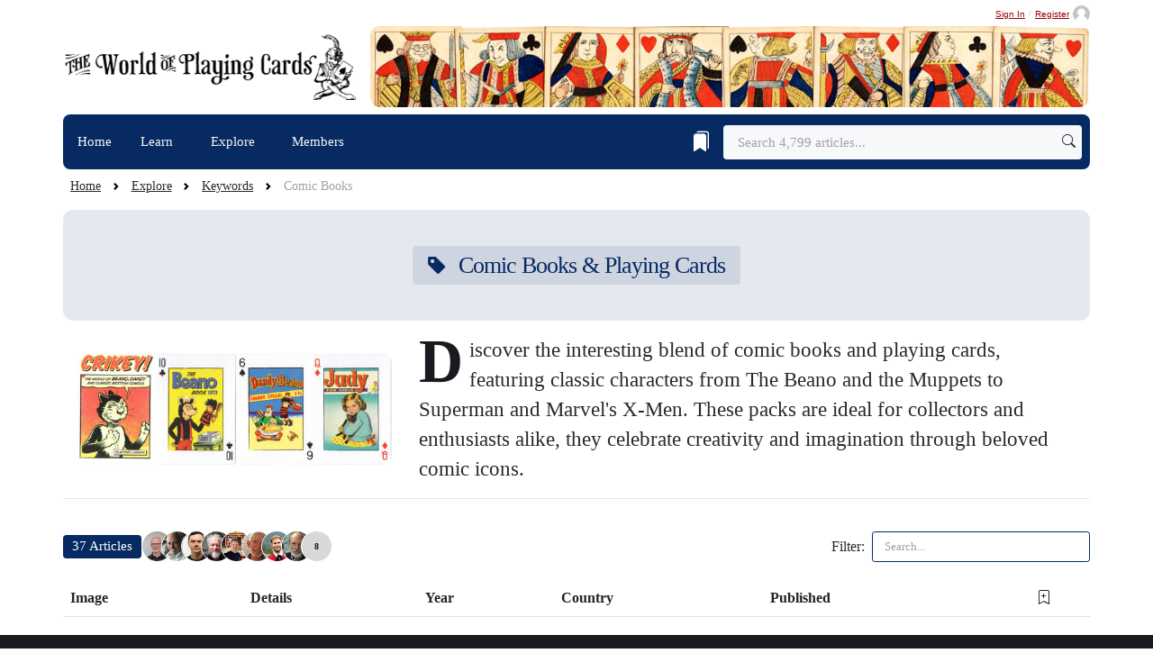

--- FILE ---
content_type: text/html; charset=UTF-8
request_url: https://www.wopc.co.uk/explore/keyword/comic/
body_size: 21988
content:
<!DOCTYPE html>
<html lang="en">
<head><script>(function(w,i,g){w[g]=w[g]||[];if(typeof w[g].push=='function')w[g].push(i)})
(window,'GTM-NKRQ2J','google_tags_first_party');</script><script>(function(w,d,s,l){w[l]=w[l]||[];(function(){w[l].push(arguments);})('set', 'developer_id.dYzg1YT', true);
		w[l].push({'gtm.start':new Date().getTime(),event:'gtm.js'});var f=d.getElementsByTagName(s)[0],
		j=d.createElement(s);j.async=true;j.src='/7io7/';
		f.parentNode.insertBefore(j,f);
		})(window,document,'script','dataLayer');</script>

<base href="https://www.wopc.co.uk/">


	<script>
		window.dataLayer = window.dataLayer || [];
		dataLayer.push({
			'userStatus': 'anonymous'
		});
		window.wopCUserUsername = null;
	</script>


	<script src="https://browser.sentry-cdn.com/8.51.0/bundle.tracing.replay.min.js" crossorigin="anonymous"></script>
	<script>
		Sentry.init({
			dsn: "https://f4a0036c819971476b086d2bfa5cf897@o4510334964662272.ingest.de.sentry.io/4510334988124240",
			environment: "production",
			release: "wopc@1.0.0",
			integrations: [
				Sentry.browserTracingIntegration(),
				Sentry.replayIntegration(),
			],
			// Set tracesSampleRate to capture transactions for performance monitoring
			tracesSampleRate: 0.10,
			// Set tracePropagationTargets to control for which URLs distributed tracing should be enabled
			tracePropagationTargets: ["localhost", /^https:\/\/www\.wopc\.co\.uk/],
			// Replay settings
			replaysSessionSampleRate: 0.1,
			replaysOnErrorSampleRate: 1.0,
			sendDefaultPii: true,
		});

			</script>


<script>
	window.clicky = window.clicky || {};
	window.clicky.goal = window.clicky.goal || function() { (window.clicky_queue = window.clicky_queue || []).push(arguments); };
</script>










		



				
			
								
		
				
		
									
		
									
		
											
		
						
	
	<title>Comic Books & Playing Cards — The World of Playing Cards</title>
	<meta property="og:title" content="Comic Books & Playing Cards — The World of Playing Cards">
	<meta property="og:type" content="article">
	<link rel="canonical" href="https://www.wopc.co.uk/explore/keyword/comic/">
	<meta property="og:url" content="https://www.wopc.co.uk/explore/keyword/comic/">

	
																			<meta property="og:image" content="https://www.wopc.co.uk/images/countries/austria/piatnik/crikey-0.jpg">
	<meta property="og:image:alt" content="Explore">
	<meta name="twitter:image" content="https://www.wopc.co.uk/images/countries/austria/piatnik/crikey-0.jpg">
	<meta name="twitter:image:alt" content="Explore">

	<meta property="og:site_name" content="The World of Playing Cards">
	<meta property="og:locale" content="en_GB">
	<meta property="og:description" content="">

	
	
	<meta charset="utf-8">
	<meta name="viewport" content="width=device-width, initial-scale=1, shrink-to-fit=no">
	<meta name="language" content="en-gb, es">
	<link rel="author" href="humans.txt">
	<meta name="copyright" content="Simon Wintle copyright 1996-present; all rights reserved">
	<meta name="rating" content="General">
	<meta name="robots" content="ALL">
	<meta name="robots" content="max-image-preview:large">
	<meta name="description" content="">
	<meta name="keywords" content="">
	<meta name="mobile-web-app-capable" content="yes">

	<meta name="twitter:card" content="summary_large_image">
	<meta name="twitter:site" content="@PlayingCards">
	<meta name="twitter:creator" content="@PlayingCards">
	<meta property="fb:app_id" content="477762773771434">
	<meta property="fb:admins" content="608432764">

	<link rel="apple-touch-icon" href="/images/icons/apple-touch-icon-152x152.jpg">
	<link rel="apple-touch-icon" href="/images/icons/apple-touch-icon-144x144.jpg">
	<link rel="apple-touch-icon" href="/images/icons/apple-touch-icon-120x120.jpg">
	<link rel="apple-touch-icon" href="/images/icons/apple-touch-icon-114x114.jpg">
	<link rel="apple-touch-icon" href="/images/icons/apple-touch-icon-76x76.jpg">
	<link rel="apple-touch-icon" href="/images/icons/apple-touch-icon-72x72.jpg">
	<link rel="apple-touch-icon" href="/images/icons/apple-touch-icon.jpg">
	<link rel="alternate" type="application/rss+xml" title="Follow this website with RSS" href="//feeds.feedburner.com/worldofplayingcards">

	<link rel="stylesheet" href="assets/themes/wopc/css/styles_p4526392e92.min.css" type="text/css"/>	<script  type="text/javascript" src="assets/themes/wopc/js/jquery-3.6.0.min.js"></script>
	<link rel="stylesheet" href="/assets/components/hybridauth/css/web/default.css" type="text/css" />

    <meta name="sentry-trace" content="72ad259bb6974ff7a76f789f1195fac1-e77d622f88f94e4e-0">
    <meta name="baggage" content="sentry-trace_id=72ad259bb6974ff7a76f789f1195fac1,sentry-sample_rate=0.1,sentry-transaction=Explore%20%284861%29,sentry-public_key=1a403c3672b2e577b29c8d8d14ccda25,sentry-org_id=4510334964662272,sentry-release=wopc%401.0.0,sentry-environment=production,sentry-sampled=false,sentry-sample_rand=0.116109">
</head>
<body id="explore" class="wopc">
	
			
		<noscript><iframe src="https://www.googletagmanager.com/ns.html?id=GTM-NKRQ2J"
		height="0" width="0" style="display:none;visibility:hidden"></iframe></noscript>
		
	
<header class="mb-1">

	<div class="container px-0 pt-1">
		
					<div class="d-flex justify-content-end align-items-center">
				<a class="caption smallest text-grey-800 d-inline-flex align-items-center lh-1"
					href="/sign-in">Sign In</a>

				<span class="mx-1 text-muted opacity-50 smallest lh-1" aria-hidden="true">/</span>

				<a class="caption smallest text-grey-800 d-inline-flex align-items-center lh-1"
					href="/register">
					<span>Register</span>
					<span class="avatar avatar-xxs ms-1 flex-shrink-0">
					<img class="avatar-img rounded-circle d-block"
						src="/images/avatars/default-avatar.png" alt="Register">
					</span>
				</a>
			</div>


				<div class="d-sm-flex justify-content-sm-between align-items-sm-center mb-2 mt-1 ms-2 ms-lg-0">
			<a class="navbar-brand d-block py-2" href="/">
				<img
				class="navbar-brand-item mx-auto light-mode-item img-fluid img-fluid w-100 h-auto"
				src="/images/titles/the-world-of-playing-cards-logo-2024.png"
				srcset="/images/titles/the-world-of-playing-cards-logo-2024.png 1x, /images/titles/the-world-of-playing-cards-logo-2024@2x.png 2x"
				width="390"
				height="89"
				alt="The World of Playing Cards Logo"
			>
			</a>
			<span class="card-img-flash d-block">
								<img class="w-100 h-auto d-none d-sm-block rounded-3" src="/images/titles/mastheads/masthead-1.jpg" width="790" height="90" alt="The World of Playing Cards" alt="The World of Playing Cards" importance="VeryHigh">
			</span>
		</div>
	</div>

<div class="navbar-dark navbar-sticky header-static">
    <nav class="navbar navbar-expand-md">
        <div class="container px-0">
            <div class="w-100 bg-secondary d-flex rounded-0 rounded-sm-2">
                <button
                    class="navbar-toggler ms-auto"
                    type="button"
                    data-bs-toggle="collapse"
                    data-bs-target="#navbarCollapse"
                    aria-controls="navbarCollapse"
                    aria-expanded="false"
                    aria-label="Toggle navigation"
                >
                    <span class="text-light h6 ps-3">Menu</span>
                    <span class="navbar-toggler-icon my-1"></span>
                </button>

                <div class="collapse navbar-collapse" id="navbarCollapse">
                    <ul class="navbar-nav navbar-nav-scroll navbar-lh-sm mb-0">
                        <li class="nav-item d-md-none px-2 pt-2 pb-1">
                            <form class="d-flex" action="/search" method="get">
                                <input class="form-control form-control-sm border-secondary me-2" type="search" placeholder="Search" aria-label="Search" name="query">
                                <button class="btn btn-sm btn-secondary px-3" type="submit">
                                    <i class="bi bi-search"></i>
                                </button>
                            </form>
                        </li>
                        <li class="nav-item">
                            <a  class="nav-link text-decoration-none" href="/">Home</a>
                        </li>

                        <li class="nav-item dropdown dropdown-fullwidth" id="learnMenu">
                        <a class="nav-link text-decoration-none dropdown-toggle" href="#" data-bs-toggle="dropdown" aria-haspopup="true" aria-expanded="false" id="megaMenu">Learn <i class="fa-regular fa-chevron-down smaller"></i></a>
                            <div class="dropdown-menu container" aria-labelledby="megaMenu" id="dropdownContent">
                                <div class="row g-2 px-0 px-md-3 py-1 flex-fill">
                                <div class="col-sm-6">
                                    <div class="row g-2 p-0 flex-fill">
                                    <div class="col-lg-6 mt-0">
                                        <div class="dropdown-header pb-1">
                                            <h5 class="text-gray-700 mb-0">History &amp; Culture</h5>
                                        </div>
                                        <a href="/the-history-of-playing-cards/" class="dropdown-item">History of Playing Cards</a>
                                        <a href="/the-history-of-playing-cards/early-history-of-playing-cards" class="dropdown-item">Origins & Early References</a>
                                        <a href="/playing-cards/history-of-court-cards" class="dropdown-item">History of Court Cards</a>
                                        <a href="/playing-cards/suicide-king" class="dropdown-item"><i class="bi bi-arrow-return-right me-1"></i>“Suicide King”</a>
                                        <a href="/magic/conjuring-and-magic" class="dropdown-item">Conjuring &amp; Magic</a>
                                        <a href="/playing-cards/secondary-uses-of-playing-cards" class="dropdown-item">Secondary Uses</a>
                                    </div>
                                    <div class="col-lg-6 mt-0">
                                        <div class="dropdown-header pb-1">
                                            <h5 class="text-gray-700 mb-0">Design &amp; Symbolism</h5>
                                        </div>
                                        <a href="/playing-cards/art-in-playing-cards" class="dropdown-item">Art in Playing Cards</a>
                                        <a href="/playing-cards/playing-card-design" class="dropdown-item">Design of Playing Cards</a>
                                        <a href="/explore/keyword/innovation/" class="dropdown-item">Innovation</a>
                                        <a href="/explore/suit/pattern-types/" class="dropdown-item">Pattern Types</a>
                                        <!-- <a href="/explore/suit/ganjifa/" class="dropdown-item"><i class="bi bi-arrow-return-right me-1"></i>Ganjifa</a> -->
                                        <a href="/explore/keyword/aces/" class="dropdown-item">Ace of Spades</a>
                                        <a href="/playing-cards/the-joker-card" class="dropdown-item">The Joker</a>

                                        <!-- <a href="/playing-cards/manufacture" class="dropdown-item">Manufacture of Playing Cards</a>
                                        <a href="/playing-cards/corner-indices" class="dropdown-item">Corner Indices</a> -->
                                    </div>
                                    </div>
                                </div>
                                <div class="col-sm-6">
                                    <div class="row g-2 p-0 flex-fill">
                                    <div class="col-lg-6 mt-0">
                                        <div class="dropdown-header pb-1">
                                            <h5 class="text-gray-700 mb-0">Collecting</h5>
                                        </div>
                                        <a href="/playing-cards/introduction-to-collecting" class="dropdown-item">Introduction to Collecting</a>
                                        <a href="/playing-cards/luxury-collectable-playing-cards" class="dropdown-item">Luxury Collectable Cards</a>
                                        <a href="/members/ken-lodge/guide-to-dating-playing-cards" class="dropdown-item">Guide to Dating Cards</a>
                                        <a href="/playing-cards/are-playing-cards-a-good-investment" class="dropdown-item">Investing in Playing Cards</a>
                                        <a href="/playing-cards/collecting-english-playing-cards-and-games/" class="dropdown-item">Collecting English Cards</a>
                                        <a href="https://www.wopc.co.uk/glossary" class="dropdown-item">Glossary</a>
                                    </div>
                                    <div class="col-lg-6 mt-0">
                                        <div class="dropdown-header pb-1">
                                            <h5 class="text-gray-700 mb-0">Tarot &amp; Cartomancy</h5>
                                        </div>
                                        <a href="/tarot/perspectives-on-the-history-of-tarot" class="dropdown-item">History of Tarot</a>
                                        <a href="/tarot/branded-tarot-decks-and-modern-mystic-lifestyle" class="dropdown-item">Branded Tarot Decks</a>
                                        <a href="/tarot/cartomancy-oracle-and-divination-cards/" class="dropdown-item">Cartomancy & Divination</a>
                                        <a href="/explore/suit/rider-waite-tarot/" class="dropdown-item">Rider-Waite Tarot</a>
                                    </div>

                                    </div><!-- /.row inner -->
                                </div><!-- /.col-sm-6 -->

                                </div><!-- /.row g-2 -->
                            </div><!-- /.dropdown-menu -->
                        </li>
                        <li class="nav-item dropdown dropdown-fullwidth" id="exploreMenu">
                            <a class="nav-link text-decoration-none dropdown-toggle" href="#" data-bs-toggle="dropdown" aria-haspopup="true" aria-expanded="false" id="exploreMegaMenu">Explore <i class="smaller fa-regular fa-chevron-down"></i></a>
                            <div class="dropdown-menu container explore-megamenu" aria-labelledby="exploreMegaMenu">
                                                                                                                                                                                                                                                                                                
                                                                                                                                                                                                                                                                
                                <div class="row g-2 p-3 pt-0 flex-fill">
                                    <!-- Explore sections (5 compact key views) -->
                                    <div class="col-12 col-lg-3 order-2 order-md-1">
                                        <div class="list-group explore-taxonomy-list d-flex flex-column gap-1">
                                            <div class="list-group-item explore-taxonomy-item border-0 rounded-2 overflow-hidden position-relative p-0">
                                                <div class="px-3 py-1">
                                                    <a class="stretched-link text-reset text-decoration-none fw-semibold" href="/explore/trending" onclick="window.clicky.goal( '997' );">Trending</a>
                                                    <div class="explore-taxonomy-caption smaller text-muted">Popular articles</div>
                                                </div>
                                            </div>                                       
                                            <div class="list-group-item explore-taxonomy-item border-0 rounded-2 overflow-hidden position-relative p-0">
                                                <div class="px-3 py-1">
                                                    <a class="stretched-link text-reset text-decoration-none fw-semibold" href="/explore/timeline" onclick="window.clicky.goal( '997' );">Timeline</a>
                                                    <div class="explore-taxonomy-caption smaller text-muted">Browse by year</div>
                                                </div>
                                            </div>
                                            <div class="list-group-item explore-taxonomy-item border-0 rounded-2 overflow-hidden position-relative p-0">
                                                <div class="px-3 py-1">
                                                    <a class="stretched-link text-reset text-decoration-none fw-semibold" href="/map" onclick="window.clicky.goal( '997' );">Map</a>
                                                    <div class="explore-taxonomy-caption smaller text-muted">World Map</div>
                                                </div>
                                            </div>
                                            <div class="list-group-item explore-taxonomy-item border-0 rounded-2 overflow-hidden position-relative p-0">
                                                <div class="px-3 py-1">
                                                    <a class="stretched-link text-reset text-decoration-none fw-semibold" href="/explore/published" onclick="window.clicky.goal( '997' );">Published</a>
                                                    <div class="explore-taxonomy-caption smaller text-muted">Newest additions</div>
                                                </div>
                                            </div>
                                            <div class="list-group-item explore-taxonomy-item border-0 rounded-2 overflow-hidden position-relative p-0">
                                                <div class="px-3 py-1">
                                                    <a class="stretched-link text-reset text-decoration-none fw-semibold" href="/explore/bookmarks" onclick="window.clicky.goal( '997' );">Bookmarks</a>
                                                    <div class="explore-taxonomy-caption smaller text-muted">Curated lists</div>
                                                </div>
                                            </div>
                                        </div>
                                    </div>

                                    <!-- Explore taxonomies (8 equal groups) -->
                                    <div class="col-12 col-lg-9 order-1 order-md-2">
                                        <div class="row g-1">
                                            <div class="col-12 col-md-6">
                                                <div class="list-group explore-taxonomy-list d-flex flex-column gap-2">
                                                    <div class="list-group-item explore-taxonomy-item explore-taxonomy-item--countries border-0 rounded-2 overflow-hidden position-relative d-flex justify-content-between align-items-stretch p-0">
                                                        <div class="p-2">
                                                            <a href="/explore/countries" class="stretched-link text-reset text-decoration-none fw-semibold" onclick="window.clicky.goal( '997' );"><span class="explore-taxonomy-icon me-2" aria-hidden="true"><i class="bi bi-globe-americas-fill"></i></span><span class="explore-taxonomy-label">Countries</span></a>
                                                            <div class="explore-taxonomy-caption mt-1 small text-muted">Playing Cards from Around the World</div>
                                                        </div>
                                                        <div class="explore-taxonomy-endcap flex-shrink-0 d-flex position-relative z-index-9">
                                                            <a href="/explore/countries/list" class="explore-taxonomy-endcap-link d-flex align-items-center justify-content-center gap-2 text-decoration-none text-gray-700 sans-serif fw-semibold w-100 px-3" title="View as list" aria-label="Countries list view" onclick="window.clicky.goal( '997' );">
                                                                <i class="bi bi-list" aria-hidden="true"></i>
                                                                <span class="explore-taxonomy-count">120</span>
                                                            </a>
                                                        </div>
                                                    </div>
                                                    <div class="list-group-item explore-taxonomy-item explore-taxonomy-item--keywords is-active border-0 rounded-2 overflow-hidden position-relative d-flex justify-content-between align-items-stretch p-0">
                                                        <div class="p-2">
                                                            <a href="/explore/keywords" class="stretched-link text-reset text-decoration-none fw-semibold" onclick="window.clicky.goal( '997' );"><span class="explore-taxonomy-icon me-2" aria-hidden="true"><i class="bi bi-tag-fill"></i></span><span class="explore-taxonomy-label">Themes</span></a>
                                                            <div class="explore-taxonomy-caption mt-1 small text-muted">Collecting themes &amp; subjects</div>
                                                        </div>
                                                        <div class="explore-taxonomy-endcap flex-shrink-0 d-flex position-relative z-index-9">
                                                            <a href="/explore/keywords" class="explore-taxonomy-endcap-link d-flex align-items-center justify-content-center gap-2 text-decoration-none text-gray-700 sans-serif fw-semibold w-100 px-3" title="View as list" aria-label="Themes list view" onclick="window.clicky.goal( '997' );">
                                                                <i class="bi bi-list" aria-hidden="true"></i>
                                                                <span class="explore-taxonomy-count">388</span>
                                                            </a>
                                                        </div>
                                                    </div>
                                                    
                                                    <div class="list-group-item explore-taxonomy-item explore-taxonomy-item--suits border-0 rounded-2 overflow-hidden position-relative d-flex justify-content-between align-items-stretch p-0">
                                                        <div class="p-2">
                                                            <a href="/explore/suits" class="stretched-link text-reset text-decoration-none fw-semibold" onclick="window.clicky.goal( '997' );"><span class="explore-taxonomy-icon me-2" aria-hidden="true"><i class="bi bi-suit-club-fill"></i></span><span class="explore-taxonomy-label">Suits</span></a>
                                                            <div class="explore-taxonomy-caption mt-1 small text-muted">Suit systems, national types &amp; patterns</div>
                                                        </div>
                                                        <div class="explore-taxonomy-endcap flex-shrink-0 d-flex position-relative z-index-9">
                                                            <a href="/explore/suits" class="explore-taxonomy-endcap-link d-flex align-items-center justify-content-center gap-2 text-decoration-none text-gray-700 sans-serif fw-semibold w-100 px-3" title="View as list" aria-label="Suits list view" onclick="window.clicky.goal( '997' );">
                                                                <i class="bi bi-list" aria-hidden="true"></i>
                                                                <span class="explore-taxonomy-count">77</span>
                                                            </a>
                                                        </div>

                                                    </div>
                                                    <div class="list-group-item explore-taxonomy-item explore-taxonomy-item--brands border-0 rounded-2 overflow-hidden position-relative d-flex justify-content-between align-items-stretch p-0">
                                                        <div class="p-2">
                                                            <a href="/explore/brands" class="stretched-link text-reset text-decoration-none fw-semibold" onclick="window.clicky.goal( '997' );"><span class="explore-taxonomy-icon me-2" aria-hidden="true"><i class="bi bi-c-circle"></i></span><span class="explore-taxonomy-label">Brands</span></a>
                                                            <div class="explore-taxonomy-caption mt-1 small text-muted">Brands from around the world</div>
                                                        </div>
                                                        <div class="explore-taxonomy-endcap flex-shrink-0 d-flex position-relative z-index-9">
                                                            <a href="/explore/brands" class="explore-taxonomy-endcap-link d-flex align-items-center justify-content-center gap-2 text-decoration-none text-gray-700 sans-serif fw-semibold w-100 px-3" title="View as list" aria-label="Brands list view" onclick="window.clicky.goal( '997' );">
                                                                <i class="bi bi-list" aria-hidden="true"></i>
                                                                <span class="explore-taxonomy-count">267</span>
                                                            </a>
                                                        </div>
                                                    </div>
                                                </div>
                                            </div>
                                            <div class="col-12 col-md-6">
                                                <div class="list-group explore-taxonomy-list d-flex flex-column gap-2">
                                                     <div class="list-group-item explore-taxonomy-item explore-taxonomy-item--manufacturers border-0 rounded-2 overflow-hidden position-relative d-flex justify-content-between align-items-stretch p-0">
                                                        <div class="p-2">
                                                            <a href="/explore/manufacturers" class="stretched-link text-reset text-decoration-none fw-semibold" onclick="window.clicky.goal( '997' );"><span class="explore-taxonomy-icon me-2" aria-hidden="true"><i class="bi bi-building-fill"></i></span><span class="explore-taxonomy-label">Manufacturers</span></a>
                                                            <div class="explore-taxonomy-caption mt-1 small text-muted">Makers &amp; printers</div>
                                                        </div>
                                                        <div class="explore-taxonomy-endcap flex-shrink-0 d-flex position-relative z-index-9">
                                                            <a href="/explore/manufacturers/list" class="explore-taxonomy-endcap-link d-flex align-items-center justify-content-center gap-2 text-decoration-none text-gray-700 sans-serif fw-semibold w-100 px-3" title="View as list" aria-label="Manufacturers list view" onclick="window.clicky.goal( '997' );">
                                                                <i class="bi bi-list" aria-hidden="true"></i>
                                                                <span class="explore-taxonomy-count">1,388</span>
                                                            </a>
                                                        </div>
                                                    </div>
                                                    <div class="list-group-item explore-taxonomy-item explore-taxonomy-item--designers border-0 rounded-2 overflow-hidden position-relative d-flex justify-content-between align-items-stretch p-0">
                                                        <div class="p-2">
                                                            <a href="/explore/designers" class="stretched-link text-reset text-decoration-none fw-semibold" onclick="window.clicky.goal( '997' );"><span class="explore-taxonomy-icon me-2" aria-hidden="true"><i class="bi bi-brush-fill"></i></span><span class="explore-taxonomy-label">Designers</span></a>
                                                            <div class="explore-taxonomy-caption mt-1 small text-muted">Playing-Card Designers &amp; Illustrators</div>
                                                        </div>
                                                        <div class="explore-taxonomy-endcap flex-shrink-0 d-flex position-relative z-index-9">
                                                            <a href="/explore/designers" class="explore-taxonomy-endcap-link d-flex align-items-center justify-content-center gap-2 text-decoration-none text-gray-700 sans-serif fw-semibold w-100 px-3" title="View as list" aria-label="Designers list view" onclick="window.clicky.goal( '997' );">
                                                                <i class="bi bi-list" aria-hidden="true"></i>
                                                                <span class="explore-taxonomy-count">1,162</span>
                                                            </a>
                                                        </div>
                                                    </div>
                                                    <div class="list-group-item explore-taxonomy-item explore-taxonomy-item--games border-0 rounded-2 overflow-hidden position-relative d-flex justify-content-between align-items-stretch p-0">
                                                        <div class="p-2">
                                                            <a href="/explore/games" class="stretched-link text-reset text-decoration-none fw-semibold" onclick="window.clicky.goal( '997' );"><span class="explore-taxonomy-icon me-2" aria-hidden="true"><i class="bi bi-suit-diamond-fill"></i></span><span class="explore-taxonomy-label">Games</span></a>
                                                            <div class="explore-taxonomy-caption mt-1 small text-muted">Rules, variants &amp; histories</div>
                                                        </div>
                                                        <div class="explore-taxonomy-endcap flex-shrink-0 d-flex position-relative z-index-9">
                                                            <a href="/explore/games" class="explore-taxonomy-endcap-link d-flex align-items-center justify-content-center gap-2 text-decoration-none text-gray-700 sans-serif fw-semibold w-100 px-3" title="View as list" aria-label="Games list view" onclick="window.clicky.goal( '997' );">
                                                                <i class="bi bi-list" aria-hidden="true"></i>
                                                                <span class="explore-taxonomy-count">58</span>
                                                            </a>
                                                        </div>
                                                    </div>
                                                    <div class="list-group-item explore-taxonomy-item explore-taxonomy-item--licenses border-0 rounded-2 overflow-hidden position-relative d-flex justify-content-between align-items-stretch p-0">
                                                        <div class="p-2">
                                                            <a href="/explore/licenses" class="stretched-link text-reset text-decoration-none fw-semibold" onclick="window.clicky.goal( '997' );"><span class="explore-taxonomy-icon me-2" aria-hidden="true"><i class="bi bi-patch-check-fill"></i></span><span class="explore-taxonomy-label">Licenses</span></a>
                                                            <div class="explore-taxonomy-caption mt-1 small text-muted">Intellectual property &amp; franchises</div>
                                                        </div>
                                                        <div class="explore-taxonomy-endcap flex-shrink-0 d-flex position-relative z-index-9">
                                                            <a href="/explore/licenses" class="explore-taxonomy-endcap-link d-flex align-items-center justify-content-center gap-2 text-decoration-none text-gray-700 sans-serif fw-semibold w-100 px-3" title="View as list" aria-label="Licenses list view" onclick="window.clicky.goal( '997' );">
                                                                <i class="bi bi-list" aria-hidden="true"></i>
                                                                <span class="explore-taxonomy-count">31</span>
                                                            </a>
                                                        </div>
                                                    </div>
                                                </div>
                                            </div>
                                        </div>
                                    </div>


                                </div>
                            </div>
                        </li>
                        <li class="nav-item " id="membersMenu">
                            <a class="nav-link text-decoration-none" href="/members" >Members  <i class="smaller fa-regular"></i></a>
                        </li>
                    </ul>
                </div>
                <div class="nav flex-nowrap align-items-center me-2">

                                        <div class="nav-item">
                        <a class="nav-link" href="/bookmarks" title="Your Bookmarks">
                            <i class="bi bi-bookmarks-fill fs-4"></i>
                        </a>
                    </div>
                    
                    <div class="d-none d-md-block nav-item w-100">
                        <form class="rounded position-relative" action="/search" method="get">
                            <input class="form-control border-secondary pe-5 bg-light w-md-280 w-xl-400" type="search" placeholder="Search 4,799 articles..." aria-label="Search" name="query">
                            <button
                                class="btn bg-transparent border-0 px-2 py-0 position-absolute top-50 end-0 translate-middle-y"
                                type="submit"
                                aria-label="Submit search">
                                <i class="bi bi-search"></i>
                            </button>
                        </form>
                    </div>
                </div>
			</div>
        </div>
    </nav>
</div>

</header>
<main>
	<div class="container px-3 px-md-0">
		    


<span>
<!--
    Basic Tag Information:
    ---------------------
    Tag ID: 5349    Tag Name: Comic Books    Tag Alias: comic    Tag Label: Comic Books & Playing Cards

    Group Information:
    -----------------
    Group ID: 2    Group Name: Themes    Group Alias: keyword

    Content Information:
    ------------------
    Tag Introtext: <span class="dropcap-theme">D</span>iscover the interesting blend of comic books and playing cards, featuring classic characters from The Beano and the Muppets to Superman and Marvel's X-Men. These packs are ideal for collectors and enthusiasts alike, they celebrate creativity and imagination through beloved comic icons.    About Resource ID:     Resource Count: 37    Contributor Count: 8

	Styling Information:
    -------------------
    Main Color: bg-secondary    Outer Color: bg-secondary-soft    Inner Color: bg-secondary-soft text-secondary    Icon: bi bi-tag-fill

	Navigation Information:
    ---------------------
    Group Link Path: keywords    Group Link Title: Keywords-->
</span>

<nav style="--bs-breadcrumb-divider: url(&#34;data:image/svg+xml,%3Csvg xmlns='http://www.w3.org/2000/svg' width='8' height='8'%3E%3Cpath d='M2.5 0L1 1.5 3.5 4 1 6.5 2.5 8l4-4-4-4z' fill='currentColor'/%3E%3C/svg%3E&#34;);" aria-label="breadcrumb">
	<ol class="breadcrumb mb-0 ms-2 pt-1">
		<li class="breadcrumb-item"><a href="/">Home</a></li>
		<li class="breadcrumb-item"><a href="/explore">Explore</a></li>
					<li class="breadcrumb-item">
				<a href="/explore/keywords">Keywords</a>
			</li>
				<li class="breadcrumb-item active" aria-current="page">Comic Books</li>
	</ol>
</nav>

<section class="container py-0 mt-2">
	
					<div class="row">
	<div class="p-3 p-sm-4 rounded-3 bg-secondary-soft ">
		<div class="col-md-8 mx-auto mt-2 mb-2">
			<h1 class="h2 text-center text-dark">
				<span class="text-wrap badge bg-secondary-soft text-secondary">
								<i class="bi bi-tag-fill me-2 small fw-bold"></i>
					Comic Books & Playing Cards								</span>
			</h1>
		</div>
	</div>
	</div>

	
			
		<div class="row mt-2">
		<div class="col-12 position-relative">
			<div class="row bg-light-50 p-0 pt-2 rounded-3 align-items-center">
							<div class="col-12 col-md-5 col-lg-4">
					<img class="rounded-3 pull-left w-100 pb-2 pb-md-0" src="/images/cache/countries/austria/piatnik/crikey-0.dc794752.jpg" width="500" alt="Comic Books" title="Comic Books" loading="lazy">				</div>
							<div class="col-12 col-md-7 col-lg-8 position-relative">
					<div class="fs-4 alegreya lead fw-medium mb-0">
						<span class="dropcap-theme">D</span>iscover the interesting blend of comic books and playing cards, featuring classic characters from The Beano and the Muppets to Superman and Marvel's X-Men. These packs are ideal for collectors and enthusiasts alike, they celebrate creativity and imagination through beloved comic icons.					</div>
				</div>
			</div>
		</div>
	</div>
	</section>

<hr>

<section class="row py-0">
    <nav class="col-12 my-3">
		<div class="row align-items-center justify-content-between g-3">
			<div class="col-12 col-lg-auto d-flex flex-column flex-lg-row align-items-center justify-content-center justify-content-lg-start gap-2">
				<span class="badge bg-secondary fs-6">
					37 Articles				</span>

				<div class="d-inline-flex align-items-center">
										<ul class="avatar-group mb-0 list-unstyled">
												<li class="avatar avatar-xs">
							<a href="/roddysomerville" data-bs-toggle="tooltip" data-bs-placement="top" title="Roddy Somerville">
								<img class="avatar-img rounded-circle border border-1 border-white" src="/images/cache/contributors/roddysomerville/profile/IMG_0981%20%283%29.b3ea961b.jpg" alt="Roddy Somerville">
							</a>
						</li>
												<li class="avatar avatar-xs">
							<a href="/rexpitts" data-bs-toggle="tooltip" data-bs-placement="top" title="Rex Pitts (1940-2021)">
								<img class="avatar-img rounded-circle border border-1 border-white" src="/images/cache/contributors/rexpitts/profile/rex-pitts.dd29f49b.jpg" alt="Rex Pitts (1940-2021)">
							</a>
						</li>
												<li class="avatar avatar-xs">
							<a href="/mattprobert" data-bs-toggle="tooltip" data-bs-placement="top" title="Matt Probert">
								<img class="avatar-img rounded-circle border border-1 border-white" src="/images/cache/contributors/mattprobert/profile/matt-probert.dd8bb1cf.jpg" alt="Matt Probert">
							</a>
						</li>
												<li class="avatar avatar-xs">
							<a href="/simonwintle" data-bs-toggle="tooltip" data-bs-placement="top" title="Simon Wintle">
								<img class="avatar-img rounded-circle border border-1 border-white" src="/images/cache/contributors/simonwintle/profile/simon-5.0a4e5cb8.jpg" alt="Simon Wintle">
							</a>
						</li>
												<li class="avatar avatar-xs">
							<a href="/adamwintle" data-bs-toggle="tooltip" data-bs-placement="top" title="Adam Wintle">
								<img class="avatar-img rounded-circle border border-1 border-white" src="/images/cache/contributors/adamwintle/profile/adam-hua-hin.ecd27c41.jpg" alt="Adam Wintle">
							</a>
						</li>
												<li class="avatar avatar-xs">
							<a href="/peterburnett" data-bs-toggle="tooltip" data-bs-placement="top" title="Peter Burnett">
								<img class="avatar-img rounded-circle border border-1 border-white" src="/images/cache/contributors/peterburnett/profile/peter-burnett.5e199ecd.jpg" alt="Peter Burnett">
							</a>
						</li>
												<li class="avatar avatar-xs">
							<a href="/konrad-hammerle" data-bs-toggle="tooltip" data-bs-placement="top" title="Konrad Hämmerle">
								<img class="avatar-img rounded-circle border border-1 border-white" src="/images/cache/contributors/konrad-hammerle/profile/konrad_hammerle.18862dc5.jpg" alt="Konrad Hämmerle">
							</a>
						</li>
												<li class="avatar avatar-xs">
							<a href="/barneytownshend" data-bs-toggle="tooltip" data-bs-placement="top" title="Barney Townshend">
								<img class="avatar-img rounded-circle border border-1 border-white" src="/images/cache/contributors/barneytownshend/profile/barney-townshend-2.4ad471c6.jpg" alt="Barney Townshend">
							</a>
						</li>
																		<li class="avatar avatar-xs">
							<a href="https://www.wopc.co.uk/members" class="avatar-img rounded-circle bg-gray-200 d-flex align-items-center justify-content-center text-dark text-decoration-none border border-1 border-white" data-bs-toggle="tooltip" data-bs-placement="top" title="Total: 8 Contributors" onclick="window.clicky.goal( '1052' );">
								<span class="fw-bold" style="font-size: 0.6rem;">8</span>
							</a>
						</li>
											</ul>
									</div>

							</div>
			<div class="col-12 col-lg-auto">
				<div class="row align-items-center justify-content-center justify-content-lg-end g-2">
					<label class="col-auto col-form-label">Filter:</label>
					<div class="col-auto" style="min-width: 250px;">
						<input type="search" id="customSearch" class="form-control form-control-sm border-secondary" placeholder="Search..." aria-controls="dataTable" autofocus>
					</div>
				</div>
			</div>
		</div>
    </nav>

    <div class="table-responsive">
        <table class="table table-striped table-hover" id="dataTable" width="100%">
            <thead>
                <tr>
                    <!-- Column widths controlled by DataTables columnDefs (autoWidth: false) -->
                    <th>Image</th>
                    <th>Details</th>
                    <th>Year</th>
                    <th>Country</th>
                    <th>Published</th>
                    <th class="text-center"><i class="bi bi-bookmark-plus"></i></th>
                </tr>
            </thead>
        </table>
    </div>

    
    
    
            
            
    <script type="text/javascript">
        $(document).ready(function() {
            // Decode the base64 JSON data with proper UTF-8 handling
            var ajaxData;

            try {
                var base64Data = '[base64]';
                var jsonString = WoPCDataTables.decodeBase64UTF8(base64Data);
                ajaxData = JSON.parse(jsonString);

                if (!Array.isArray(ajaxData)) {
                    ajaxData = [];
                }
            } catch (e) {
                console.error('Error parsing explore data for comic:', e);
                ajaxData = [];
            }

            // Initialize unified DataTables system for explore section
            // Note: Default sort order [1, 'asc'] is handled by unified system config
            var table = WoPCDataTables.init('explore', {
                data: ajaxData
            });
        });
    </script>
</section>

	</div>
</main>
<footer class="bg-dark pt-0 mt-1">
	<div class="container">
		<div class="row pt-3 pb-0 align-items-center">
			<div class="col-md-7 col-lg-8">
				<div class="row align-items-center">
					<div class="col-12 col-lg-4 d-flex justify-content-center justify-content-lg-start">
						<a class="align-self-center pb-3 pb-lg-0" href="/">
							<img class="" src="/images/titles/the-world-of-playing-cards-logo-2025.png" srcset="/images/titles/the-world-of-playing-cards-logo-2025.png 1x, /images/titles/the-world-of-playing-cards-logo-2025@2x.png 2x" alt="The World of Playing Cards Logo">
						</a>
					</div>
					<div class="col-12 col-lg-8 d-flex justify-content-center">
						<p class="lead text-gray-500 align-self-center text-center px-lg-5"><i>Increasing awareness and appreciation of the cultural and historical significance of playing cards</i>.</p>
					</div>
				</div>
			</div>
			<div class="col-md-5 col-lg-4 pt-2 text-start">

				<p class="h5 mb-3"><a class="text-white" href="/explore/archives">Latest Article</a></p>
					<div class="card mb-4 bg-transparent text-white">
	<div class="row g-3">
		<div class="col-5">
			<div class="position-relative">
				<picture>
					<source srcset="/core/cache-wopc-thumbs/var/www/wopc/production/www/images/contributors/simonwintle/14022-oracle-beirut/cover/orcale-beirut-0.b3d9e472.webp" type="image/webp">
					<source srcset="/core/cache-wopc-thumbs/var/www/wopc/production/www/images/contributors/simonwintle/14022-oracle-beirut/cover/orcale-beirut-0.50db4584.jpg" type="image/jpeg">
					<img class="rounded-3" src="/core/cache-wopc-thumbs/var/www/wopc/production/www/images/contributors/simonwintle/14022-oracle-beirut/cover/orcale-beirut-0.50db4584.jpg" width="175" height="100" alt="Oracle Beirut" title="Oracle Beirut" importance="VeryHigh" loading="lazy">
											<a href="#" class="badge bg-gray-100 text-gray-900 border border-gray-200 position-absolute bottom-0 start-0 mb-1 ms-1 smaller caption" data-bs-container="body" data-bs-toggle="popover" data-bs-trigger="hover focus" data-bs-placement="top" data-bs-content="Year of Production">
							<i class="fi fib fi-lb border border-gray-100"></i> 2025						</a>
									</picture>
			</div>
		</div>
		<div class="col-7">
			<h2 class="h5 mb-0 text-white">
				<a href="https://www.wopc.co.uk/lebanon/oracle-beirut" class="btn-link text-reset stretched-link fw-bold">Oracle Beirut</a>
			</h2>
			<p>Cultural transmission and symbolic design in a contemporary oracle deck. </p>
		</div>
	</div>
</div>
			</div>
		</div>
	</div>
	<div class="bg-dark-overlay-3 mt-0">
		<div class="container">
			<div class="row align-items-center justify-content-md-between py-4">
				<div class="col-md-6">
					<div class="text-center text-md-start text-primary-hover text-muted">Online since June 1996 — <a href="/" class="text-reset btn-link" onclick="window.clicky.goal( '985' );">© The World of Playing Cards</a></div>
				</div>
				<div class="col-md-6 d-sm-flex align-items-center justify-content-center justify-content-md-end">
					<ul class="nav text-primary-hover text-center text-sm-end justify-content-center justify-content-center mt-3 mt-md-0">
						<li class="nav-item"><a class="nav-link" href="/bibliography">Bibliography</a></li>
						<li class="nav-item"><a class="nav-link" href="/explore/archives" onclick="window.clicky.goal( '985' );">Archives</a></li>
						<li class="nav-item"><a class="nav-link" href="/simonwintle/contact">Contact</a></li>

					</ul>
				</div>
			</div>
		</div>
	</div>
</footer>

<div class="back-top"><i class="bi bi-arrow-up"></i></div>


<script src="assets/themes/wopc/js/scripts_pb057dd5d5c.min.js"></script>
<link rel="stylesheet" href="assets/themes/wopc/css/styles_pa6283c9522.min.css" type="text/css"/>

<div class="toast-container position-fixed bottom-0 end-0 p-3" id="toastContainer" style="z-index: 9999;">
</div>






	<div class="d-none">
		You can authorize on site with: 
<br/>
<a href="https://www.wopc.co.uk/explore/keyword/comic/?hauth_action=login&amp;provider=Google" class="ha-icon google" rel="nofollow" title="Google">Google</a>
	</div>

		<script defer src="https://static.cloudflareinsights.com/beacon.min.js/vcd15cbe7772f49c399c6a5babf22c1241717689176015" integrity="sha512-ZpsOmlRQV6y907TI0dKBHq9Md29nnaEIPlkf84rnaERnq6zvWvPUqr2ft8M1aS28oN72PdrCzSjY4U6VaAw1EQ==" data-cf-beacon='{"version":"2024.11.0","token":"fd3b31183a3d43d79f0f41a0c02257f6","r":1,"server_timing":{"name":{"cfCacheStatus":true,"cfEdge":true,"cfExtPri":true,"cfL4":true,"cfOrigin":true,"cfSpeedBrain":true},"location_startswith":null}}' crossorigin="anonymous"></script>
</body>
</html>

--- FILE ---
content_type: application/javascript; charset=utf-8
request_url: https://browser.sentry-cdn.com/8.51.0/bundle.tracing.replay.min.js
body_size: 74987
content:
/*! @sentry/browser (Performance Monitoring and Replay) 8.51.0 (3a0e160) | https://github.com/getsentry/sentry-javascript */
var Sentry=function(t){t=window.Sentry||{};const e="8.51.0",n=globalThis;function r(t,r,s){const i=n,o=i.__SENTRY__=i.__SENTRY__||{},c=o[e]=o[e]||{};return c[t]||(c[t]=r())}const s=["debug","info","warn","error","log","assert","trace"],i={};function o(t){if(!("console"in n))return t();const e=n.console,r={},s=Object.keys(i);s.forEach((t=>{const n=i[t];r[t]=e[t],e[t]=n}));try{return t()}finally{s.forEach((t=>{e[t]=r[t]}))}}const c=r("logger",(function(){let t=!1;const e={enable:()=>{t=!0},disable:()=>{t=!1},isEnabled:()=>t};return s.forEach((t=>{e[t]=()=>{}})),e})),a=50,u="?",l=/\(error: (.*)\)/,f=/captureMessage|captureException/;function h(...t){const e=t.sort(((t,e)=>t[0]-e[0])).map((t=>t[1]));return(t,n=0,r=0)=>{const s=[],i=t.split("\n");for(let t=n;t<i.length;t++){const n=i[t];if(n.length>1024)continue;const o=l.test(n)?n.replace(l,"$1"):n;if(!o.match(/\S*Error: /)){for(const t of e){const e=t(o);if(e){s.push(e);break}}if(s.length>=a+r)break}}return function(t){if(!t.length)return[];const e=Array.from(t);/sentryWrapped/.test(d(e).function||"")&&e.pop();e.reverse(),f.test(d(e).function||"")&&(e.pop(),f.test(d(e).function||"")&&e.pop());return e.slice(0,a).map((t=>({...t,filename:t.filename||d(e).filename,function:t.function||u})))}(s.slice(r))}}function d(t){return t[t.length-1]||{}}const p="<anonymous>";function m(t){try{return t&&"function"==typeof t&&t.name||p}catch(t){return p}}function y(t){const e=t.exception;if(e){const t=[];try{return e.values.forEach((e=>{e.stacktrace.frames&&t.push(...e.stacktrace.frames)})),t}catch(t){return}}}const g={},v={};function b(t,e){g[t]=g[t]||[],g[t].push(e)}function w(t,e){if(!v[t]){v[t]=!0;try{e()}catch(t){}}}function k(t,e){const n=t&&g[t];if(n)for(const t of n)try{t(e)}catch(t){}}let S=null;function _(t){const e="error";b(e,t),w(e,T)}function T(){S=n.onerror,n.onerror=function(t,e,n,r,s){return k("error",{column:r,error:s,line:n,msg:t,url:e}),!!S&&S.apply(this,arguments)},n.onerror.__SENTRY_INSTRUMENTED__=!0}let I=null;function E(t){const e="unhandledrejection";b(e,t),w(e,x)}function x(){I=n.onunhandledrejection,n.onunhandledrejection=function(t){return k("unhandledrejection",t),!I||I.apply(this,arguments)},n.onunhandledrejection.__SENTRY_INSTRUMENTED__=!0}function C(){return A(n),n}function A(t){const n=t.__SENTRY__=t.__SENTRY__||{};return n.version=n.version||e,n[e]=n[e]||{}}const R=Object.prototype.toString;function O(t){switch(R.call(t)){case"[object Error]":case"[object Exception]":case"[object DOMException]":case"[object WebAssembly.Exception]":return!0;default:return U(t,Error)}}function M(t,e){return R.call(t)===`[object ${e}]`}function $(t){return M(t,"ErrorEvent")}function D(t){return M(t,"DOMError")}function L(t){return M(t,"String")}function N(t){return"object"==typeof t&&null!==t&&"__sentry_template_string__"in t&&"__sentry_template_values__"in t}function F(t){return null===t||N(t)||"object"!=typeof t&&"function"!=typeof t}function P(t){return M(t,"Object")}function j(t){return"undefined"!=typeof Event&&U(t,Event)}function B(t){return Boolean(t&&t.then&&"function"==typeof t.then)}function U(t,e){try{return t instanceof e}catch(t){return!1}}function z(t){return!("object"!=typeof t||null===t||!t.__isVue&&!t.t)}const q=n,H=80;function W(t,e={}){if(!t)return"<unknown>";try{let n=t;const r=5,s=[];let i=0,o=0;const c=" > ",a=c.length;let u;const l=Array.isArray(e)?e:e.keyAttrs,f=!Array.isArray(e)&&e.maxStringLength||H;for(;n&&i++<r&&(u=J(n,l),!("html"===u||i>1&&o+s.length*a+u.length>=f));)s.push(u),o+=u.length,n=n.parentNode;return s.reverse().join(c)}catch(t){return"<unknown>"}}function J(t,e){const n=t,r=[];if(!n||!n.tagName)return"";if(q.HTMLElement&&n instanceof HTMLElement&&n.dataset){if(n.dataset.sentryComponent)return n.dataset.sentryComponent;if(n.dataset.sentryElement)return n.dataset.sentryElement}r.push(n.tagName.toLowerCase());const s=e&&e.length?e.filter((t=>n.getAttribute(t))).map((t=>[t,n.getAttribute(t)])):null;if(s&&s.length)s.forEach((t=>{r.push(`[${t[0]}="${t[1]}"]`)}));else{n.id&&r.push(`#${n.id}`);const t=n.className;if(t&&L(t)){const e=t.split(/\s+/);for(const t of e)r.push(`.${t}`)}}const i=["aria-label","type","name","title","alt"];for(const t of i){const e=n.getAttribute(t);e&&r.push(`[${t}="${e}"]`)}return r.join("")}function K(){try{return q.document.location.href}catch(t){return""}}function Y(t){if(!q.HTMLElement)return null;let e=t;for(let t=0;t<5;t++){if(!e)return null;if(e instanceof HTMLElement){if(e.dataset.sentryComponent)return e.dataset.sentryComponent;if(e.dataset.sentryElement)return e.dataset.sentryElement}e=e.parentNode}return null}function G(t,e=0){return"string"!=typeof t||0===e||t.length<=e?t:`${t.slice(0,e)}...`}function X(t,e){if(!Array.isArray(t))return"";const n=[];for(let e=0;e<t.length;e++){const r=t[e];try{z(r)?n.push("[VueViewModel]"):n.push(String(r))}catch(t){n.push("[value cannot be serialized]")}}return n.join(e)}function V(t,e,n=!1){return!!L(t)&&(M(e,"RegExp")?e.test(t):!!L(e)&&(n?t===e:t.includes(e)))}function Q(t,e=[],n=!1){return e.some((e=>V(t,e,n)))}function Z(t,e,n){if(!(e in t))return;const r=t[e],s=n(r);"function"==typeof s&&et(s,r);try{t[e]=s}catch(t){}}function tt(t,e,n){try{Object.defineProperty(t,e,{value:n,writable:!0,configurable:!0})}catch(t){}}function et(t,e){try{const n=e.prototype||{};t.prototype=e.prototype=n,tt(t,"__sentry_original__",e)}catch(t){}}function nt(t){return t.__sentry_original__}function rt(t){if(O(t))return{message:t.message,name:t.name,stack:t.stack,...it(t)};if(j(t)){const e={type:t.type,target:st(t.target),currentTarget:st(t.currentTarget),...it(t)};return"undefined"!=typeof CustomEvent&&U(t,CustomEvent)&&(e.detail=t.detail),e}return t}function st(t){try{return e=t,"undefined"!=typeof Element&&U(e,Element)?W(t):Object.prototype.toString.call(t)}catch(t){return"<unknown>"}var e}function it(t){if("object"==typeof t&&null!==t){const e={};for(const n in t)Object.prototype.hasOwnProperty.call(t,n)&&(e[n]=t[n]);return e}return{}}function ot(t){return ct(t,new Map)}function ct(t,e){if(function(t){if(!P(t))return!1;try{const e=Object.getPrototypeOf(t).constructor.name;return!e||"Object"===e}catch(t){return!0}}(t)){const n=e.get(t);if(void 0!==n)return n;const r={};e.set(t,r);for(const n of Object.getOwnPropertyNames(t))void 0!==t[n]&&(r[n]=ct(t[n],e));return r}if(Array.isArray(t)){const n=e.get(t);if(void 0!==n)return n;const r=[];return e.set(t,r),t.forEach((t=>{r.push(ct(t,e))})),r}return t}const at=1e3;function ut(){return Date.now()/at}const lt=function(){const{performance:t}=n;if(!t||!t.now)return ut;const e=Date.now()-t.now(),r=null==t.timeOrigin?e:t.timeOrigin;return()=>(r+t.now())/at}(),ft=(()=>{const{performance:t}=n;if(!t||!t.now)return;const e=36e5,r=t.now(),s=Date.now(),i=t.timeOrigin?Math.abs(t.timeOrigin+r-s):e,o=i<e,c=t.timing&&t.timing.navigationStart,a="number"==typeof c?Math.abs(c+r-s):e;return o||a<e?i<=a?t.timeOrigin:c:s})();function ht(){const t=n,e=t.crypto||t.msCrypto;let r=()=>16*Math.random();try{if(e&&e.randomUUID)return e.randomUUID().replace(/-/g,"");e&&e.getRandomValues&&(r=()=>{const t=new Uint8Array(1);return e.getRandomValues(t),t[0]})}catch(t){}return([1e7]+1e3+4e3+8e3+1e11).replace(/[018]/g,(t=>(t^(15&r())>>t/4).toString(16)))}function dt(t){return t.exception&&t.exception.values?t.exception.values[0]:void 0}function pt(t){const{message:e,event_id:n}=t;if(e)return e;const r=dt(t);return r?r.type&&r.value?`${r.type}: ${r.value}`:r.type||r.value||n||"<unknown>":n||"<unknown>"}function mt(t,e,n){const r=t.exception=t.exception||{},s=r.values=r.values||[],i=s[0]=s[0]||{};i.value||(i.value=e||""),i.type||(i.type="Error")}function yt(t,e){const n=dt(t);if(!n)return;const r=n.mechanism;if(n.mechanism={type:"generic",handled:!0,...r,...e},e&&"data"in e){const t={...r&&r.data,...e.data};n.mechanism.data=t}}function gt(t){if(function(t){try{return t.__sentry_captured__}catch(t){}}(t))return!0;try{tt(t,"__sentry_captured__",!0)}catch(t){}return!1}var vt;function bt(t){return new kt((e=>{e(t)}))}function wt(t){return new kt(((e,n)=>{n(t)}))}!function(t){t[t.PENDING=0]="PENDING";t[t.RESOLVED=1]="RESOLVED";t[t.REJECTED=2]="REJECTED"}(vt||(vt={}));class kt{constructor(t){kt.prototype.__init.call(this),kt.prototype.__init2.call(this),kt.prototype.__init3.call(this),kt.prototype.__init4.call(this),this.i=vt.PENDING,this.o=[];try{t(this.u,this.l)}catch(t){this.l(t)}}then(t,e){return new kt(((n,r)=>{this.o.push([!1,e=>{if(t)try{n(t(e))}catch(t){r(t)}else n(e)},t=>{if(e)try{n(e(t))}catch(t){r(t)}else r(t)}]),this.h()}))}catch(t){return this.then((t=>t),t)}finally(t){return new kt(((e,n)=>{let r,s;return this.then((e=>{s=!1,r=e,t&&t()}),(e=>{s=!0,r=e,t&&t()})).then((()=>{s?n(r):e(r)}))}))}__init(){this.u=t=>{this.p(vt.RESOLVED,t)}}__init2(){this.l=t=>{this.p(vt.REJECTED,t)}}__init3(){this.p=(t,e)=>{this.i===vt.PENDING&&(B(e)?e.then(this.u,this.l):(this.i=t,this.m=e,this.h()))}}__init4(){this.h=()=>{if(this.i===vt.PENDING)return;const t=this.o.slice();this.o=[],t.forEach((t=>{t[0]||(this.i===vt.RESOLVED&&t[1](this.m),this.i===vt.REJECTED&&t[2](this.m),t[0]=!0)}))}}}function St(t){const e=lt(),n={sid:ht(),init:!0,timestamp:e,started:e,duration:0,status:"ok",errors:0,ignoreDuration:!1,toJSON:()=>function(t){return ot({sid:`${t.sid}`,init:t.init,started:new Date(1e3*t.started).toISOString(),timestamp:new Date(1e3*t.timestamp).toISOString(),status:t.status,errors:t.errors,did:"number"==typeof t.did||"string"==typeof t.did?`${t.did}`:void 0,duration:t.duration,abnormal_mechanism:t.abnormal_mechanism,attrs:{release:t.release,environment:t.environment,ip_address:t.ipAddress,user_agent:t.userAgent}})}(n)};return t&&_t(n,t),n}function _t(t,e={}){if(e.user&&(!t.ipAddress&&e.user.ip_address&&(t.ipAddress=e.user.ip_address),t.did||e.did||(t.did=e.user.id||e.user.email||e.user.username)),t.timestamp=e.timestamp||lt(),e.abnormal_mechanism&&(t.abnormal_mechanism=e.abnormal_mechanism),e.ignoreDuration&&(t.ignoreDuration=e.ignoreDuration),e.sid&&(t.sid=32===e.sid.length?e.sid:ht()),void 0!==e.init&&(t.init=e.init),!t.did&&e.did&&(t.did=`${e.did}`),"number"==typeof e.started&&(t.started=e.started),t.ignoreDuration)t.duration=void 0;else if("number"==typeof e.duration)t.duration=e.duration;else{const e=t.timestamp-t.started;t.duration=e>=0?e:0}e.release&&(t.release=e.release),e.environment&&(t.environment=e.environment),!t.ipAddress&&e.ipAddress&&(t.ipAddress=e.ipAddress),!t.userAgent&&e.userAgent&&(t.userAgent=e.userAgent),"number"==typeof e.errors&&(t.errors=e.errors),e.status&&(t.status=e.status)}function Tt(){return ht()}function It(){return ht().substring(16)}function Et(t,e,n=2){if(!e||"object"!=typeof e||n<=0)return e;if(t&&e&&0===Object.keys(e).length)return t;const r={...t};for(const t in e)Object.prototype.hasOwnProperty.call(e,t)&&(r[t]=Et(r[t],e[t],n-1));return r}const xt="_sentrySpan";function Ct(t,e){e?tt(t,xt,e):delete t[xt]}function At(t){return t[xt]}class Rt{constructor(){this.v=!1,this.k=[],this.S=[],this._=[],this.T=[],this.I={},this.C={},this.A={},this.R={},this.O={},this.M={traceId:Tt(),spanId:It()}}clone(){const t=new Rt;return t._=[...this._],t.C={...this.C},t.A={...this.A},t.R={...this.R},this.R.flags&&(t.R.flags={values:[...this.R.flags.values]}),t.I=this.I,t.D=this.D,t.L=this.L,t.N=this.N,t.F=this.F,t.S=[...this.S],t.P=this.P,t.T=[...this.T],t.O={...this.O},t.M={...this.M},t.j=this.j,t.B=this.B,Ct(t,At(this)),t}setClient(t){this.j=t}setLastEventId(t){this.B=t}getClient(){return this.j}lastEventId(){return this.B}addScopeListener(t){this.k.push(t)}addEventProcessor(t){return this.S.push(t),this}setUser(t){return this.I=t||{email:void 0,id:void 0,ip_address:void 0,username:void 0},this.L&&_t(this.L,{user:t}),this.U(),this}getUser(){return this.I}getRequestSession(){return this.P}setRequestSession(t){return this.P=t,this}setTags(t){return this.C={...this.C,...t},this.U(),this}setTag(t,e){return this.C={...this.C,[t]:e},this.U(),this}setExtras(t){return this.A={...this.A,...t},this.U(),this}setExtra(t,e){return this.A={...this.A,[t]:e},this.U(),this}setFingerprint(t){return this.F=t,this.U(),this}setLevel(t){return this.D=t,this.U(),this}setTransactionName(t){return this.N=t,this.U(),this}setContext(t,e){return null===e?delete this.R[t]:this.R[t]=e,this.U(),this}setSession(t){return t?this.L=t:delete this.L,this.U(),this}getSession(){return this.L}update(t){if(!t)return this;const e="function"==typeof t?t(this):t,[n,r]=e instanceof Ot?[e.getScopeData(),e.getRequestSession()]:P(e)?[t,t.requestSession]:[],{tags:s,extra:i,user:o,contexts:c,level:a,fingerprint:u=[],propagationContext:l}=n||{};return this.C={...this.C,...s},this.A={...this.A,...i},this.R={...this.R,...c},o&&Object.keys(o).length&&(this.I=o),a&&(this.D=a),u.length&&(this.F=u),l&&(this.M=l),r&&(this.P=r),this}clear(){return this._=[],this.C={},this.A={},this.I={},this.R={},this.D=void 0,this.N=void 0,this.F=void 0,this.P=void 0,this.L=void 0,Ct(this,void 0),this.T=[],this.setPropagationContext({traceId:Tt()}),this.U(),this}addBreadcrumb(t,e){const n="number"==typeof e?e:100;if(n<=0)return this;const r={timestamp:ut(),...t},s=this._;return s.push(r),this._=s.length>n?s.slice(-n):s,this.U(),this}getLastBreadcrumb(){return this._[this._.length-1]}clearBreadcrumbs(){return this._=[],this.U(),this}addAttachment(t){return this.T.push(t),this}clearAttachments(){return this.T=[],this}getScopeData(){return{breadcrumbs:this._,attachments:this.T,contexts:this.R,tags:this.C,extra:this.A,user:this.I,level:this.D,fingerprint:this.F||[],eventProcessors:this.S,propagationContext:this.M,sdkProcessingMetadata:this.O,transactionName:this.N,span:At(this)}}setSDKProcessingMetadata(t){return this.O=Et(this.O,t,2),this}setPropagationContext(t){return this.M={spanId:It(),...t},this}getPropagationContext(){return this.M}captureException(t,e){const n=e&&e.event_id?e.event_id:ht();if(!this.j)return c.warn("No client configured on scope - will not capture exception!"),n;const r=new Error("Sentry syntheticException");return this.j.captureException(t,{originalException:t,syntheticException:r,...e,event_id:n},this),n}captureMessage(t,e,n){const r=n&&n.event_id?n.event_id:ht();if(!this.j)return c.warn("No client configured on scope - will not capture message!"),r;const s=new Error(t);return this.j.captureMessage(t,e,{originalException:t,syntheticException:s,...n,event_id:r},this),r}captureEvent(t,e){const n=e&&e.event_id?e.event_id:ht();return this.j?(this.j.captureEvent(t,{...e,event_id:n},this),n):(c.warn("No client configured on scope - will not capture event!"),n)}U(){this.v||(this.v=!0,this.k.forEach((t=>{t(this)})),this.v=!1)}}const Ot=Rt;class Mt{constructor(t,e){let n,r;n=t||new Ot,r=e||new Ot,this.q=[{scope:n}],this.H=r}withScope(t){const e=this.W();let n;try{n=t(e)}catch(t){throw this.J(),t}return B(n)?n.then((t=>(this.J(),t)),(t=>{throw this.J(),t})):(this.J(),n)}getClient(){return this.getStackTop().client}getScope(){return this.getStackTop().scope}getIsolationScope(){return this.H}getStackTop(){return this.q[this.q.length-1]}W(){const t=this.getScope().clone();return this.q.push({client:this.getClient(),scope:t}),t}J(){return!(this.q.length<=1)&&!!this.q.pop()}}function $t(){const t=A(C());return t.stack=t.stack||new Mt(r("defaultCurrentScope",(()=>new Ot)),r("defaultIsolationScope",(()=>new Ot)))}function Dt(t){return $t().withScope(t)}function Lt(t,e){const n=$t();return n.withScope((()=>(n.getStackTop().scope=t,e(t))))}function Nt(t){return $t().withScope((()=>t($t().getIsolationScope())))}function Ft(t){const e=A(t);return e.acs?e.acs:{withIsolationScope:Nt,withScope:Dt,withSetScope:Lt,withSetIsolationScope:(t,e)=>Nt(e),getCurrentScope:()=>$t().getScope(),getIsolationScope:()=>$t().getIsolationScope()}}function Pt(){return Ft(C()).getCurrentScope()}function jt(){return Ft(C()).getIsolationScope()}function Bt(){return r("globalScope",(()=>new Ot))}function Ut(...t){const e=Ft(C());if(2===t.length){const[n,r]=t;return n?e.withSetScope(n,r):e.withScope(r)}return e.withScope(t[0])}function zt(){return Pt().getClient()}function qt(t){const e=t.getPropagationContext(),{traceId:n,spanId:r,parentSpanId:s}=e;return ot({trace_id:n,span_id:r,parent_span_id:s})}const Ht="_sentryMetrics";function Wt(t){const e=t[Ht];if(!e)return;const n={};for(const[,[t,r]]of e){(n[t]||(n[t]=[])).push(ot(r))}return n}const Jt="sentry.source",Kt="sentry.sample_rate",Yt="sentry.op",Gt="sentry.origin",Xt="sentry.idle_span_finish_reason",Vt="sentry.measurement_unit",Qt="sentry.measurement_value",Zt="sentry.custom_span_name",te="sentry.exclusive_time",ee=0,ne=1,re=2;function se(t,e){t.setAttribute("http.response.status_code",e);const n=function(t){if(t<400&&t>=100)return{code:ne};if(t>=400&&t<500)switch(t){case 401:return{code:re,message:"unauthenticated"};case 403:return{code:re,message:"permission_denied"};case 404:return{code:re,message:"not_found"};case 409:return{code:re,message:"already_exists"};case 413:return{code:re,message:"failed_precondition"};case 429:return{code:re,message:"resource_exhausted"};case 499:return{code:re,message:"cancelled"};default:return{code:re,message:"invalid_argument"}}if(t>=500&&t<600)switch(t){case 501:return{code:re,message:"unimplemented"};case 503:return{code:re,message:"unavailable"};case 504:return{code:re,message:"deadline_exceeded"};default:return{code:re,message:"internal_error"}}return{code:re,message:"unknown_error"}}(e);"unknown_error"!==n.message&&t.setStatus(n)}const ie="sentry-",oe=/^sentry-/,ce=8192;function ae(t){const e=function(t){if(!t||!L(t)&&!Array.isArray(t))return;if(Array.isArray(t))return t.reduce(((t,e)=>{const n=le(e);return Object.entries(n).forEach((([e,n])=>{t[e]=n})),t}),{});return le(t)}(t);if(!e)return;const n=Object.entries(e).reduce(((t,[e,n])=>{if(e.match(oe)){t[e.slice(ie.length)]=n}return t}),{});return Object.keys(n).length>0?n:void 0}function ue(t){if(!t)return;return function(t){if(0===Object.keys(t).length)return;return Object.entries(t).reduce(((t,[e,n],r)=>{const s=`${encodeURIComponent(e)}=${encodeURIComponent(n)}`,i=0===r?s:`${t},${s}`;return i.length>ce?t:i}),"")}(Object.entries(t).reduce(((t,[e,n])=>(n&&(t[`${ie}${e}`]=n),t)),{}))}function le(t){return t.split(",").map((t=>t.split("=").map((t=>decodeURIComponent(t.trim()))))).reduce(((t,[e,n])=>(e&&n&&(t[e]=n),t)),{})}const fe=new RegExp("^[ \\t]*([0-9a-f]{32})?-?([0-9a-f]{16})?-?([01])?[ \\t]*$");function he(t,e){const n=function(t){if(!t)return;const e=t.match(fe);if(!e)return;let n;return"1"===e[3]?n=!0:"0"===e[3]&&(n=!1),{traceId:e[1],parentSampled:n,parentSpanId:e[2]}}(t),r=ae(e);if(!n||!n.traceId)return{traceId:Tt(),spanId:It()};const{traceId:s,parentSpanId:i,parentSampled:o}=n;return{traceId:s,parentSpanId:i,spanId:It(),sampled:o,dsc:r||{}}}function de(t=Tt(),e=It(),n){let r="";return void 0!==n&&(r=n?"-1":"-0"),`${t}-${e}${r}`}const pe=1;let me=!1;function ye(t){const{spanId:e,traceId:n}=t.spanContext(),{data:r,op:s,parent_span_id:i,status:o,origin:c}=ke(t);return ot({parent_span_id:i,span_id:e,trace_id:n,data:r,op:s,status:o,origin:c})}function ge(t){const{spanId:e,traceId:n,isRemote:r}=t.spanContext();return ot({parent_span_id:r?e:ke(t).parent_span_id,span_id:r?It():e,trace_id:n})}function ve(t){const{traceId:e,spanId:n}=t.spanContext();return de(e,n,Se(t))}function be(t){return"number"==typeof t?we(t):Array.isArray(t)?t[0]+t[1]/1e9:t instanceof Date?we(t.getTime()):lt()}function we(t){return t>9999999999?t/1e3:t}function ke(t){if(function(t){return"function"==typeof t.getSpanJSON}(t))return t.getSpanJSON();try{const{spanId:e,traceId:n}=t.spanContext();if(function(t){const e=t;return!!(e.attributes&&e.startTime&&e.name&&e.endTime&&e.status)}(t)){const{attributes:r,startTime:s,name:i,endTime:o,parentSpanId:c,status:a}=t;return ot({span_id:e,trace_id:n,data:r,description:i,parent_span_id:c,start_timestamp:be(s),timestamp:be(o)||void 0,status:_e(a),op:r[Yt],origin:r[Gt],_metrics_summary:Wt(t)})}return{span_id:e,trace_id:n}}catch(t){return{}}}function Se(t){const{traceFlags:e}=t.spanContext();return e===pe}function _e(t){if(t&&t.code!==ee)return t.code===ne?"ok":t.message||"unknown_error"}const Te="_sentryChildSpans",Ie="_sentryRootSpan";function Ee(t,e){const n=t[Ie]||t;tt(e,Ie,n),t[Te]?t[Te].add(e):tt(t,Te,new Set([e]))}function xe(t){const e=new Set;return function t(n){if(!e.has(n)&&Se(n)){e.add(n);const r=n[Te]?Array.from(n[Te]):[];for(const e of r)t(e)}}(t),Array.from(e)}function Ce(t){return t[Ie]||t}function Ae(){const t=Ft(C());return t.getActiveSpan?t.getActiveSpan():At(Pt())}function Re(t,e,n,r,s,i){const o=Ae();o&&function(t,e,n,r,s,i,o){const c=t[Ht]||(t[Ht]=new Map),a=`${e}:${n}@${s}`,u=c.get(o);if(u){const[,t]=u;c.set(o,[a,{min:Math.min(t.min,r),max:Math.max(t.max,r),count:t.count+=1,sum:t.sum+=r,tags:t.tags}])}else c.set(o,[a,{min:r,max:r,count:1,sum:r,tags:i}])}(o,t,e,n,r,s,i)}function Oe(){me||(o((()=>{console.warn("[Sentry] Deprecation warning: Returning null from `beforeSendSpan` will be disallowed from SDK version 9.0.0 onwards. The callback will only support mutating spans. To drop certain spans, configure the respective integrations directly.")})),me=!0)}let Me=!1;function $e(){Me||(Me=!0,_(De),E(De))}function De(){const t=Ae(),e=t&&Ce(t);if(e){const t="internal_error";e.setStatus({code:re,message:t})}}De.tag="sentry_tracingErrorCallback";const Le="_sentryScope",Ne="_sentryIsolationScope";function Fe(t){return{scope:t[Le],isolationScope:t[Ne]}}function Pe(t){if("boolean"==typeof __SENTRY_TRACING__&&!__SENTRY_TRACING__)return!1;const e=zt(),n=t||e&&e.getOptions();return!!n&&(n.enableTracing||"tracesSampleRate"in n||"tracesSampler"in n)}class je{constructor(t={}){this.K=t.traceId||Tt(),this.Y=t.spanId||It()}spanContext(){return{spanId:this.Y,traceId:this.K,traceFlags:0}}end(t){}setAttribute(t,e){return this}setAttributes(t){return this}setStatus(t){return this}updateName(t){return this}isRecording(){return!1}addEvent(t,e,n){return this}addLink(t){return this}addLinks(t){return this}recordException(t,e){}}function Be(t,e,n=(()=>{})){let r;try{r=t()}catch(t){throw e(t),n(),t}return function(t,e,n){if(B(t))return t.then((t=>(n(),t)),(t=>{throw e(t),n(),t}));return n(),t}(r,e,n)}const Ue="production",ze="_frozenDsc";function qe(t,e){tt(t,ze,e)}function He(t,e){const n=e.getOptions(),{publicKey:r}=e.getDsn()||{},s=ot({environment:n.environment||Ue,release:n.release,public_key:r,trace_id:t});return e.emit("createDsc",s),s}function We(t,e){const n=e.getPropagationContext();return n.dsc||He(n.traceId,t)}function Je(t){const e=zt();if(!e)return{};const n=Ce(t),r=n[ze];if(r)return r;const s=n.spanContext().traceState,i=s&&s.get("sentry.dsc"),o=i&&ae(i);if(o)return o;const c=He(t.spanContext().traceId,e),a=ke(n),u=a.data||{},l=u[Kt];null!=l&&(c.sample_rate=`${l}`);const f=u[Jt],h=a.description;return"url"!==f&&h&&(c.transaction=h),Pe()&&(c.sampled=String(Se(n))),e.emit("createDsc",c,n),c}function Ke(t){if("boolean"==typeof t)return Number(t);const e="string"==typeof t?parseFloat(t):t;return"number"!=typeof e||isNaN(e)||e<0||e>1?void 0:e}const Ye=/^(?:(\w+):)\/\/(?:(\w+)(?::(\w+)?)?@)([\w.-]+)(?::(\d+))?\/(.+)/;function Ge(t,e=!1){const{host:n,path:r,pass:s,port:i,projectId:o,protocol:c,publicKey:a}=t;return`${c}://${a}${e&&s?`:${s}`:""}@${n}${i?`:${i}`:""}/${r?`${r}/`:r}${o}`}function Xe(t){return{protocol:t.protocol,publicKey:t.publicKey||"",pass:t.pass||"",host:t.host,port:t.port||"",path:t.path||"",projectId:t.projectId}}function Ve(t){const e="string"==typeof t?function(t){const e=Ye.exec(t);if(!e)return void o((()=>{console.error(`Invalid Sentry Dsn: ${t}`)}));const[n,r,s="",i="",c="",a=""]=e.slice(1);let u="",l=a;const f=l.split("/");if(f.length>1&&(u=f.slice(0,-1).join("/"),l=f.pop()),l){const t=l.match(/^\d+/);t&&(l=t[0])}return Xe({host:i,pass:s,path:u,projectId:l,port:c,protocol:n,publicKey:r})}(t):Xe(t);if(e)return e}function Qe(t,e=100,n=1/0){try{return tn("",t,e,n)}catch(t){return{ERROR:`**non-serializable** (${t})`}}}function Ze(t,e=3,n=102400){const r=Qe(t,e);return s=r,function(t){return~-encodeURI(t).split(/%..|./).length}(JSON.stringify(s))>n?Ze(t,e-1,n):r;var s}function tn(t,e,n=1/0,r=1/0,s=function(){const t="function"==typeof WeakSet,e=t?new WeakSet:[];return[function(n){if(t)return!!e.has(n)||(e.add(n),!1);for(let t=0;t<e.length;t++)if(e[t]===n)return!0;return e.push(n),!1},function(n){if(t)e.delete(n);else for(let t=0;t<e.length;t++)if(e[t]===n){e.splice(t,1);break}}]}()){const[i,o]=s;if(null==e||["boolean","string"].includes(typeof e)||"number"==typeof e&&Number.isFinite(e))return e;const c=function(t,e){try{if("domain"===t&&e&&"object"==typeof e&&e.G)return"[Domain]";if("domainEmitter"===t)return"[DomainEmitter]";if("undefined"!=typeof global&&e===global)return"[Global]";if("undefined"!=typeof window&&e===window)return"[Window]";if("undefined"!=typeof document&&e===document)return"[Document]";if(z(e))return"[VueViewModel]";if(P(n=e)&&"nativeEvent"in n&&"preventDefault"in n&&"stopPropagation"in n)return"[SyntheticEvent]";if("number"==typeof e&&!Number.isFinite(e))return`[${e}]`;if("function"==typeof e)return`[Function: ${m(e)}]`;if("symbol"==typeof e)return`[${String(e)}]`;if("bigint"==typeof e)return`[BigInt: ${String(e)}]`;const r=function(t){const e=Object.getPrototypeOf(t);return e?e.constructor.name:"null prototype"}(e);return/^HTML(\w*)Element$/.test(r)?`[HTMLElement: ${r}]`:`[object ${r}]`}catch(t){return`**non-serializable** (${t})`}var n}(t,e);if(!c.startsWith("[object "))return c;if(e.__sentry_skip_normalization__)return e;const a="number"==typeof e.__sentry_override_normalization_depth__?e.__sentry_override_normalization_depth__:n;if(0===a)return c.replace("object ","");if(i(e))return"[Circular ~]";const u=e;if(u&&"function"==typeof u.toJSON)try{return tn("",u.toJSON(),a-1,r,s)}catch(t){}const l=Array.isArray(e)?[]:{};let f=0;const h=rt(e);for(const t in h){if(!Object.prototype.hasOwnProperty.call(h,t))continue;if(f>=r){l[t]="[MaxProperties ~]";break}const e=h[t];l[t]=tn(t,e,a-1,r,s),f++}return o(e),l}function en(t,e=[]){return[t,e]}function nn(t,e){const[n,r]=t;return[n,[...r,e]]}function rn(t,e){const n=t[1];for(const t of n){if(e(t,t[0].type))return!0}return!1}function sn(t){return n.__SENTRY__&&n.__SENTRY__.encodePolyfill?n.__SENTRY__.encodePolyfill(t):(new TextEncoder).encode(t)}function on(t){const[e,n]=t;let r=JSON.stringify(e);function s(t){"string"==typeof r?r="string"==typeof t?r+t:[sn(r),t]:r.push("string"==typeof t?sn(t):t)}for(const t of n){const[e,n]=t;if(s(`\n${JSON.stringify(e)}\n`),"string"==typeof n||n instanceof Uint8Array)s(n);else{let t;try{t=JSON.stringify(n)}catch(e){t=JSON.stringify(Qe(n))}s(t)}}return"string"==typeof r?r:function(t){const e=t.reduce(((t,e)=>t+e.length),0),n=new Uint8Array(e);let r=0;for(const e of t)n.set(e,r),r+=e.length;return n}(r)}function cn(t){return[{type:"span"},t]}function an(t){const e="string"==typeof t.data?sn(t.data):t.data;return[ot({type:"attachment",length:e.length,filename:t.filename,content_type:t.contentType,attachment_type:t.attachmentType}),e]}const un={session:"session",sessions:"session",attachment:"attachment",transaction:"transaction",event:"error",client_report:"internal",user_report:"default",profile:"profile",profile_chunk:"profile",replay_event:"replay",replay_recording:"replay",check_in:"monitor",feedback:"feedback",span:"span",statsd:"metric_bucket",raw_security:"security"};function ln(t){return un[t]}function fn(t){if(!t||!t.sdk)return;const{name:e,version:n}=t.sdk;return{name:e,version:n}}function hn(t,e,n,r){const s=t.sdkProcessingMetadata&&t.sdkProcessingMetadata.dynamicSamplingContext;return{event_id:t.event_id,sent_at:(new Date).toISOString(),...e&&{sdk:e},...!!n&&r&&{dsn:Ge(r)},...s&&{trace:ot({...s})}}}function dn(t,e,n,r=Ae()){const s=r&&Ce(r);s&&s.addEvent(t,{[Qt]:e,[Vt]:n})}function pn(t){if(!t||0===t.length)return;const e={};return t.forEach((t=>{const n=t.attributes||{},r=n[Vt],s=n[Qt];"string"==typeof r&&"number"==typeof s&&(e[t.name]={value:s,unit:r})})),e}class mn{constructor(t={}){this.K=t.traceId||Tt(),this.Y=t.spanId||It(),this.X=t.startTimestamp||lt(),this.V={},this.setAttributes({[Gt]:"manual",[Yt]:t.op,...t.attributes}),this.Z=t.name,t.parentSpanId&&(this.tt=t.parentSpanId),"sampled"in t&&(this.et=t.sampled),t.endTimestamp&&(this.nt=t.endTimestamp),this.G=[],this.rt=t.isStandalone,this.nt&&this.st()}addLink(t){return this}addLinks(t){return this}recordException(t,e){}spanContext(){const{Y:t,K:e,et:n}=this;return{spanId:t,traceId:e,traceFlags:n?pe:0}}setAttribute(t,e){return void 0===e?delete this.V[t]:this.V[t]=e,this}setAttributes(t){return Object.keys(t).forEach((e=>this.setAttribute(e,t[e]))),this}updateStartTime(t){this.X=be(t)}setStatus(t){return this.it=t,this}updateName(t){return this.Z=t,this.setAttribute(Jt,"custom"),this}end(t){this.nt||(this.nt=be(t),this.st())}getSpanJSON(){return ot({data:this.V,description:this.Z,op:this.V[Yt],parent_span_id:this.tt,span_id:this.Y,start_timestamp:this.X,status:_e(this.it),timestamp:this.nt,trace_id:this.K,origin:this.V[Gt],_metrics_summary:Wt(this),profile_id:this.V["sentry.profile_id"],exclusive_time:this.V[te],measurements:pn(this.G),is_segment:this.rt&&Ce(this)===this||void 0,segment_id:this.rt?Ce(this).spanContext().spanId:void 0})}isRecording(){return!this.nt&&!!this.et}addEvent(t,e,n){const r=yn(e)?e:n||lt(),s=yn(e)?{}:e||{},i={name:t,time:be(r),attributes:s};return this.G.push(i),this}isStandaloneSpan(){return!!this.rt}st(){const t=zt();t&&t.emit("spanEnd",this);if(!(this.rt||this===Ce(this)))return;if(this.rt)return void(this.et?function(t){const e=zt();if(!e)return;const n=t[1];if(!n||0===n.length)return void e.recordDroppedEvent("before_send","span");e.sendEnvelope(t)}(function(t,e){const n=Je(t[0]),r=e&&e.getDsn(),s=e&&e.getOptions().tunnel,i={sent_at:(new Date).toISOString(),...function(t){return!!t.trace_id&&!!t.public_key}(n)&&{trace:n},...!!s&&r&&{dsn:Ge(r)}},o=e&&e.getOptions().beforeSendSpan,c=o?t=>{const e=o(ke(t));return e||Oe(),e}:t=>ke(t),a=[];for(const e of t){const t=c(e);t&&a.push(cn(t))}return en(i,a)}([this],t)):t&&t.recordDroppedEvent("sample_rate","span"));const e=this.ot();if(e){(Fe(this).scope||Pt()).captureEvent(e)}}ot(){if(!gn(ke(this)))return;this.Z||(this.Z="<unlabeled transaction>");const{scope:t,isolationScope:e}=Fe(this),n=(t||Pt()).getClient()||zt();if(!0!==this.et)return void(n&&n.recordDroppedEvent("sample_rate","transaction"));const r=xe(this).filter((t=>t!==this&&!function(t){return t instanceof mn&&t.isStandaloneSpan()}(t))).map((t=>ke(t))).filter(gn),s=this.V[Jt];delete this.V[Zt],r.forEach((t=>{t.data&&delete t.data[Zt]}));const i={contexts:{trace:ye(this)},spans:r.length>1e3?r.sort(((t,e)=>t.start_timestamp-e.start_timestamp)).slice(0,1e3):r,start_timestamp:this.X,timestamp:this.nt,transaction:this.Z,type:"transaction",sdkProcessingMetadata:{capturedSpanScope:t,capturedSpanIsolationScope:e,...ot({dynamicSamplingContext:Je(this)})},_metrics_summary:Wt(this),...s&&{transaction_info:{source:s}}},o=pn(this.G);return o&&Object.keys(o).length&&(i.measurements=o),i}}function yn(t){return t&&"number"==typeof t||t instanceof Date||Array.isArray(t)}function gn(t){return!!(t.start_timestamp&&t.timestamp&&t.span_id&&t.trace_id)}const vn="__SENTRY_SUPPRESS_TRACING__";function bn(t,e){const n=Tn();if(n.startSpanManual)return n.startSpanManual(t,e);const r=_n(t),{forceTransaction:s,parentSpan:i}=t;return Ut(t.scope,(()=>xn(i)((()=>{const n=Pt(),i=En(n),o=t.onlyIfParent&&!i?new je:Sn({parentSpan:i,spanArguments:r,forceTransaction:s,scope:n});function c(){o.end()}return Ct(n,o),Be((()=>e(o,c)),(()=>{const{status:t}=ke(o);!o.isRecording()||t&&"ok"!==t||o.setStatus({code:re,message:"internal_error"})}))}))))}function wn(t){const e=Tn();if(e.startInactiveSpan)return e.startInactiveSpan(t);const n=_n(t),{forceTransaction:r,parentSpan:s}=t;return(t.scope?e=>Ut(t.scope,e):void 0!==s?t=>kn(s,t):t=>t())((()=>{const e=Pt(),s=En(e);return t.onlyIfParent&&!s?new je:Sn({parentSpan:s,spanArguments:n,forceTransaction:r,scope:e})}))}function kn(t,e){const n=Tn();return n.withActiveSpan?n.withActiveSpan(t,e):Ut((n=>(Ct(n,t||void 0),e(n))))}function Sn({parentSpan:t,spanArguments:e,forceTransaction:n,scope:r}){if(!Pe())return new je;const s=jt();let i;if(t&&!n)i=function(t,e,n){const{spanId:r,traceId:s}=t.spanContext(),i=!e.getScopeData().sdkProcessingMetadata[vn]&&Se(t),o=i?new mn({...n,parentSpanId:r,traceId:s,sampled:i}):new je({traceId:s});Ee(t,o);const c=zt();c&&(c.emit("spanStart",o),n.endTimestamp&&c.emit("spanEnd",o));return o}(t,r,e),Ee(t,i);else if(t){const n=Je(t),{traceId:s,spanId:o}=t.spanContext(),c=Se(t);i=In({traceId:s,parentSpanId:o,...e},r,c),qe(i,n)}else{const{traceId:t,dsc:n,parentSpanId:o,sampled:c}={...s.getPropagationContext(),...r.getPropagationContext()};i=In({traceId:t,parentSpanId:o,...e},r,c),n&&qe(i,n)}return function(t,e,n){t&&(tt(t,Ne,n),tt(t,Le,e))}(i,r,s),i}function _n(t){const e={isStandalone:(t.experimental||{}).standalone,...t};if(t.startTime){const n={...e};return n.startTimestamp=be(t.startTime),delete n.startTime,n}return e}function Tn(){return Ft(C())}function In(t,e,n){const r=zt(),s=r&&r.getOptions()||{},{name:i="",attributes:o}=t,[c,a]=e.getScopeData().sdkProcessingMetadata[vn]?[!1]:function(t,e){if(!Pe(t))return[!1];const n=jt().getScopeData().sdkProcessingMetadata.normalizedRequest,r={...e,normalizedRequest:e.normalizedRequest||n};let s;s="function"==typeof t.tracesSampler?t.tracesSampler(r):void 0!==r.parentSampled?r.parentSampled:void 0!==t.tracesSampleRate?t.tracesSampleRate:1;const i=Ke(s);return void 0===i?[!1]:i&&Math.random()<i?[!0,i]:[!1,i]}(s,{name:i,parentSampled:n,attributes:o,transactionContext:{name:i,parentSampled:n}}),u=new mn({...t,attributes:{[Jt]:"custom",...t.attributes},sampled:c});return void 0!==a&&u.setAttribute(Kt,a),r&&r.emit("spanStart",u),u}function En(t){const e=At(t);if(!e)return;const n=zt();return(n?n.getOptions():{}).parentSpanIsAlwaysRootSpan?Ce(e):e}function xn(t){return void 0!==t?e=>kn(t,e):t=>t()}const Cn={idleTimeout:1e3,finalTimeout:3e4,childSpanTimeout:15e3},An="heartbeatFailed",Rn="idleTimeout",On="finalTimeout",Mn="externalFinish";function $n(t,e={}){const n=new Map;let r,s=!1,i=Mn,o=!e.disableAutoFinish;const a=[],{idleTimeout:u=Cn.idleTimeout,finalTimeout:l=Cn.finalTimeout,childSpanTimeout:f=Cn.childSpanTimeout,beforeSpanEnd:h}=e,d=zt();if(!d||!Pe())return new je;const p=Pt(),m=Ae(),y=function(t){const e=wn(t);return Ct(Pt(),e),e}(t);function g(){r&&(clearTimeout(r),r=void 0)}function v(t){g(),r=setTimeout((()=>{!s&&0===n.size&&o&&(i=Rn,y.end(t))}),u)}function b(t){r=setTimeout((()=>{!s&&o&&(i=An,y.end(t))}),f)}function w(t){s=!0,n.clear(),a.forEach((t=>t())),Ct(p,m);const e=ke(y),{start_timestamp:r}=e;if(!r)return;(e.data||{})[Xt]||y.setAttribute(Xt,i),c.log(`[Tracing] Idle span "${e.op}" finished`);const o=xe(y).filter((t=>t!==y));let f=0;o.forEach((e=>{e.isRecording()&&(e.setStatus({code:re,message:"cancelled"}),e.end(t));const n=ke(e),{timestamp:r=0,start_timestamp:s=0}=n;r-s<=(l+u)/1e3&&s<=t||(!function(t,e){t[Te]&&t[Te].delete(e)}(y,e),f++)})),f>0&&y.setAttribute("sentry.idle_span_discarded_spans",f)}return y.end=new Proxy(y.end,{apply(t,e,n){h&&h(y);const[r,...s]=n,i=be(r||lt()),o=xe(y).filter((t=>t!==y));if(!o.length)return w(i),Reflect.apply(t,e,[i,...s]);const c=o.map((t=>ke(t).timestamp)).filter((t=>!!t)),a=c.length?Math.max(...c):void 0,u=ke(y).start_timestamp,f=Math.min(u?u+l/1e3:1/0,Math.max(u||-1/0,Math.min(i,a||1/0)));return w(f),Reflect.apply(t,e,[f,...s])}}),a.push(d.on("spanStart",(t=>{if(s||t===y||ke(t).timestamp)return;var e;xe(y).includes(t)&&(e=t.spanContext().spanId,g(),n.set(e,!0),b(lt()+f/1e3))}))),a.push(d.on("spanEnd",(t=>{var e;s||(e=t.spanContext().spanId,n.has(e)&&n.delete(e),0===n.size&&v(lt()+u/1e3))}))),a.push(d.on("idleSpanEnableAutoFinish",(t=>{t===y&&(o=!0,v(),n.size&&b())}))),e.disableAutoFinish||v(),setTimeout((()=>{s||(y.setStatus({code:re,message:"deadline_exceeded"}),i=On,y.end())}),l),y}function Dn(t,e,n,r=0){return new kt(((s,i)=>{const o=t[r];if(null===e||"function"!=typeof o)s(e);else{const c=o({...e},n);B(c)?c.then((e=>Dn(t,e,n,r+1).then(s))).then(null,i):Dn(t,c,n,r+1).then(s).then(null,i)}}))}let Ln,Nn,Fn;function Pn(t,e){const{fingerprint:n,span:r,breadcrumbs:s,sdkProcessingMetadata:i}=e;!function(t,e){const{extra:n,tags:r,user:s,contexts:i,level:o,transactionName:c}=e,a=ot(n);a&&Object.keys(a).length&&(t.extra={...a,...t.extra});const u=ot(r);u&&Object.keys(u).length&&(t.tags={...u,...t.tags});const l=ot(s);l&&Object.keys(l).length&&(t.user={...l,...t.user});const f=ot(i);f&&Object.keys(f).length&&(t.contexts={...f,...t.contexts});o&&(t.level=o);c&&"transaction"!==t.type&&(t.transaction=c)}(t,e),r&&function(t,e){t.contexts={trace:ge(e),...t.contexts},t.sdkProcessingMetadata={dynamicSamplingContext:Je(e),...t.sdkProcessingMetadata};const n=Ce(e),r=ke(n).description;r&&!t.transaction&&"transaction"===t.type&&(t.transaction=r)}(t,r),function(t,e){t.fingerprint=t.fingerprint?Array.isArray(t.fingerprint)?t.fingerprint:[t.fingerprint]:[],e&&(t.fingerprint=t.fingerprint.concat(e));t.fingerprint&&!t.fingerprint.length&&delete t.fingerprint}(t,n),function(t,e){const n=[...t.breadcrumbs||[],...e];t.breadcrumbs=n.length?n:void 0}(t,s),function(t,e){t.sdkProcessingMetadata={...t.sdkProcessingMetadata,...e}}(t,i)}function jn(t,e){const{extra:n,tags:r,user:s,contexts:i,level:o,sdkProcessingMetadata:c,breadcrumbs:a,fingerprint:u,eventProcessors:l,attachments:f,propagationContext:h,transactionName:d,span:p}=e;Bn(t,"extra",n),Bn(t,"tags",r),Bn(t,"user",s),Bn(t,"contexts",i),t.sdkProcessingMetadata=Et(t.sdkProcessingMetadata,c,2),o&&(t.level=o),d&&(t.transactionName=d),p&&(t.span=p),a.length&&(t.breadcrumbs=[...t.breadcrumbs,...a]),u.length&&(t.fingerprint=[...t.fingerprint,...u]),l.length&&(t.eventProcessors=[...t.eventProcessors,...l]),f.length&&(t.attachments=[...t.attachments,...f]),t.propagationContext={...t.propagationContext,...h}}function Bn(t,e,n){t[e]=Et(t[e],n,1)}function Un(t,e,r,s,i,o){const{normalizeDepth:c=3,normalizeMaxBreadth:a=1e3}=t,u={...e,event_id:e.event_id||r.event_id||ht(),timestamp:e.timestamp||ut()},l=r.integrations||t.integrations.map((t=>t.name));!function(t,e){const{environment:n,release:r,dist:s,maxValueLength:i=250}=e;t.environment=t.environment||n||Ue,!t.release&&r&&(t.release=r);!t.dist&&s&&(t.dist=s);t.message&&(t.message=G(t.message,i));const o=t.exception&&t.exception.values&&t.exception.values[0];o&&o.value&&(o.value=G(o.value,i));const c=t.request;c&&c.url&&(c.url=G(c.url,i))}(u,t),function(t,e){e.length>0&&(t.sdk=t.sdk||{},t.sdk.integrations=[...t.sdk.integrations||[],...e])}(u,l),i&&i.emit("applyFrameMetadata",e),void 0===e.type&&function(t,e){const r=function(t){const e=n._sentryDebugIds;if(!e)return{};const r=Object.keys(e);return Fn&&r.length===Nn||(Nn=r.length,Fn=r.reduce(((n,r)=>{Ln||(Ln={});const s=Ln[r];if(s)n[s[0]]=s[1];else{const s=t(r);for(let t=s.length-1;t>=0;t--){const i=s[t],o=i&&i.filename,c=e[r];if(o&&c){n[o]=c,Ln[r]=[o,c];break}}}return n}),{})),Fn}(e);try{t.exception.values.forEach((t=>{t.stacktrace.frames.forEach((t=>{r&&t.filename&&(t.debug_id=r[t.filename])}))}))}catch(t){}}(u,t.stackParser);const f=function(t,e){if(!e)return t;const n=t?t.clone():new Ot;return n.update(e),n}(s,r.captureContext);r.mechanism&&yt(u,r.mechanism);const h=i?i.getEventProcessors():[],d=Bt().getScopeData();if(o){jn(d,o.getScopeData())}if(f){jn(d,f.getScopeData())}const p=[...r.attachments||[],...d.attachments];p.length&&(r.attachments=p),Pn(u,d);return Dn([...h,...d.eventProcessors],u,r).then((t=>(t&&function(t){const e={};try{t.exception.values.forEach((t=>{t.stacktrace.frames.forEach((t=>{t.debug_id&&(t.abs_path?e[t.abs_path]=t.debug_id:t.filename&&(e[t.filename]=t.debug_id),delete t.debug_id)}))}))}catch(t){}if(0===Object.keys(e).length)return;t.debug_meta=t.debug_meta||{},t.debug_meta.images=t.debug_meta.images||[];const n=t.debug_meta.images;Object.entries(e).forEach((([t,e])=>{n.push({type:"sourcemap",code_file:t,debug_id:e})}))}(t),"number"==typeof c&&c>0?function(t,e,n){if(!t)return null;const r={...t,...t.breadcrumbs&&{breadcrumbs:t.breadcrumbs.map((t=>({...t,...t.data&&{data:Qe(t.data,e,n)}})))},...t.user&&{user:Qe(t.user,e,n)},...t.contexts&&{contexts:Qe(t.contexts,e,n)},...t.extra&&{extra:Qe(t.extra,e,n)}};t.contexts&&t.contexts.trace&&r.contexts&&(r.contexts.trace=t.contexts.trace,t.contexts.trace.data&&(r.contexts.trace.data=Qe(t.contexts.trace.data,e,n)));t.spans&&(r.spans=t.spans.map((t=>({...t,...t.data&&{data:Qe(t.data,e,n)}}))));t.contexts&&t.contexts.flags&&r.contexts&&(r.contexts.flags=Qe(t.contexts.flags,3,n));return r}(t,c,a):t)))}function zn(t){if(t)return function(t){return t instanceof Ot||"function"==typeof t}(t)||function(t){return Object.keys(t).some((t=>qn.includes(t)))}(t)?{captureContext:t}:t}const qn=["user","level","extra","contexts","tags","fingerprint","requestSession","propagationContext"];function captureException(t,e){return Pt().captureException(t,zn(e))}function Hn(t,e){return Pt().captureEvent(t,e)}function Wn(t,e){jt().setContext(t,e)}function Jn(t){jt().setExtras(t)}function Kn(t,e){jt().setExtra(t,e)}function Yn(t){jt().setTags(t)}function Gn(t,e){jt().setTag(t,e)}function Xn(t){jt().setUser(t)}function Vn(){return jt().lastEventId()}function Qn(t){jt().addEventProcessor(t)}function Zn(t){const e=zt(),r=jt(),s=Pt(),{release:i,environment:o=Ue}=e&&e.getOptions()||{},{userAgent:c}=n.navigator||{},a=St({release:i,environment:o,user:s.getUser()||r.getUser(),...c&&{userAgent:c},...t}),u=r.getSession();return u&&"ok"===u.status&&_t(u,{status:"exited"}),tr(),r.setSession(a),s.setSession(a),a}function tr(){const t=jt(),e=Pt(),n=e.getSession()||t.getSession();n&&function(t,e){let n={};"ok"===t.status&&(n={status:"exited"}),_t(t,n)}(n),er(),t.setSession(),e.setSession()}function er(){const t=jt(),e=Pt(),n=zt(),r=e.getSession()||t.getSession();r&&n&&n.captureSession(r)}function nr(t=!1){t?tr():er()}const rr="7";function sr(t){const e=t.protocol?`${t.protocol}:`:"",n=t.port?`:${t.port}`:"";return`${e}//${t.host}${n}${t.path?`/${t.path}`:""}/api/`}function ir(t,e,n){return e||`${function(t){return`${sr(t)}${t.projectId}/envelope/`}(t)}?${function(t,e){const n={sentry_version:rr};return t.publicKey&&(n.sentry_key=t.publicKey),e&&(n.sentry_client=`${e.name}/${e.version}`),new URLSearchParams(n).toString()}(t,n)}`}const or=[];function cr(t){const e=t.defaultIntegrations||[],n=t.integrations;let r;if(e.forEach((t=>{t.isDefaultInstance=!0})),Array.isArray(n))r=[...e,...n];else if("function"==typeof n){const t=n(e);r=Array.isArray(t)?t:[t]}else r=e;const s=function(t){const e={};return t.forEach((t=>{const{name:n}=t,r=e[n];r&&!r.isDefaultInstance&&t.isDefaultInstance||(e[n]=t)})),Object.values(e)}(r),i=s.findIndex((t=>"Debug"===t.name));if(i>-1){const[t]=s.splice(i,1);s.push(t)}return s}function ar(t,e){for(const n of e)n&&n.afterAllSetup&&n.afterAllSetup(t)}function ur(t,e,n){if(!n[e.name]){if(n[e.name]=e,-1===or.indexOf(e.name)&&"function"==typeof e.setupOnce&&(e.setupOnce(),or.push(e.name)),e.setup&&"function"==typeof e.setup&&e.setup(t),"function"==typeof e.preprocessEvent){const n=e.preprocessEvent.bind(e);t.on("preprocessEvent",((e,r)=>n(e,r,t)))}if("function"==typeof e.processEvent){const n=e.processEvent.bind(e),r=Object.assign(((e,r)=>n(e,r,t)),{id:e.name});t.addEventProcessor(r)}}}class lr extends Error{constructor(t,e="warn"){super(t),this.message=t,this.name=new.target.prototype.constructor.name,Object.setPrototypeOf(this,new.target.prototype),this.logLevel=e}}class fr{constructor(t){if(this.ct=t,this._integrations={},this.ut=0,this.lt={},this.ft={},this.S=[],t.dsn&&(this.ht=Ve(t.dsn)),this.ht){const e=ir(this.ht,t.tunnel,t._metadata?t._metadata.sdk:void 0);this.dt=t.transport({tunnel:this.ct.tunnel,recordDroppedEvent:this.recordDroppedEvent.bind(this),...t.transportOptions,url:e})}const e=["enableTracing","tracesSampleRate","tracesSampler"].find((e=>e in t&&null==t[e]));e&&o((()=>{console.warn(`[Sentry] Deprecation warning: \`${e}\` is set to undefined, which leads to tracing being enabled. In v9, a value of \`undefined\` will result in tracing being disabled.`)}))}captureException(t,e,n){const r=ht();if(gt(t))return r;const s={event_id:r,...e};return this.yt(this.eventFromException(t,s).then((t=>this.gt(t,s,n)))),s.event_id}captureMessage(t,e,n,r){const s={event_id:ht(),...n},i=N(t)?t:String(t),o=F(t)?this.eventFromMessage(i,e,s):this.eventFromException(t,s);return this.yt(o.then((t=>this.gt(t,s,r)))),s.event_id}captureEvent(t,e,n){const r=ht();if(e&&e.originalException&&gt(e.originalException))return r;const s={event_id:r,...e},i=(t.sdkProcessingMetadata||{}).capturedSpanScope;return this.yt(this.gt(t,s,i||n)),s.event_id}captureSession(t){"string"!=typeof t.release||(this.sendSession(t),_t(t,{init:!1}))}getDsn(){return this.ht}getOptions(){return this.ct}getSdkMetadata(){return this.ct._metadata}getTransport(){return this.dt}flush(t){const e=this.dt;return e?(this.emit("flush"),this.vt(t).then((n=>e.flush(t).then((t=>n&&t))))):bt(!0)}close(t){return this.flush(t).then((t=>(this.getOptions().enabled=!1,this.emit("close"),t)))}getEventProcessors(){return this.S}addEventProcessor(t){this.S.push(t)}init(){(this.bt()||this.ct.integrations.some((({name:t})=>t.startsWith("Spotlight"))))&&this.wt()}getIntegrationByName(t){return this._integrations[t]}addIntegration(t){const e=this._integrations[t.name];ur(this,t,this._integrations),e||ar(this,[t])}sendEvent(t,e={}){this.emit("beforeSendEvent",t,e);let n=function(t,e,n,r){const s=fn(n),i=t.type&&"replay_event"!==t.type?t.type:"event";!function(t,e){e&&(t.sdk=t.sdk||{},t.sdk.name=t.sdk.name||e.name,t.sdk.version=t.sdk.version||e.version,t.sdk.integrations=[...t.sdk.integrations||[],...e.integrations||[]],t.sdk.packages=[...t.sdk.packages||[],...e.packages||[]])}(t,n&&n.sdk);const o=hn(t,s,r,e);return delete t.sdkProcessingMetadata,en(o,[[{type:i},t]])}(t,this.ht,this.ct._metadata,this.ct.tunnel);for(const t of e.attachments||[])n=nn(n,an(t));const r=this.sendEnvelope(n);r&&r.then((e=>this.emit("afterSendEvent",t,e)),null)}sendSession(t){const e=function(t,e,n,r){const s=fn(n);return en({sent_at:(new Date).toISOString(),...s&&{sdk:s},...!!r&&e&&{dsn:Ge(e)}},["aggregates"in t?[{type:"sessions"},t]:[{type:"session"},t.toJSON()]])}(t,this.ht,this.ct._metadata,this.ct.tunnel);this.sendEnvelope(e)}recordDroppedEvent(t,e,n){if(this.ct.sendClientReports){const r="number"==typeof n?n:1,s=`${t}:${e}`;this.lt[s]=(this.lt[s]||0)+r}}on(t,e){const n=this.ft[t]=this.ft[t]||[];return n.push(e),()=>{const t=n.indexOf(e);t>-1&&n.splice(t,1)}}emit(t,...e){const n=this.ft[t];n&&n.forEach((t=>t(...e)))}sendEnvelope(t){return this.emit("beforeEnvelope",t),this.bt()&&this.dt?this.dt.send(t).then(null,(t=>t)):bt({})}wt(){const{integrations:t}=this.ct;this._integrations=function(t,e){const n={};return e.forEach((e=>{e&&ur(t,e,n)})),n}(this,t),ar(this,t)}kt(t,e){let n="fatal"===e.level,r=!1;const s=e.exception&&e.exception.values;if(s){r=!0;for(const t of s){const e=t.mechanism;if(e&&!1===e.handled){n=!0;break}}}const i="ok"===t.status;(i&&0===t.errors||i&&n)&&(_t(t,{...n&&{status:"crashed"},errors:t.errors||Number(r||n)}),this.captureSession(t))}vt(t){return new kt((e=>{let n=0;const r=setInterval((()=>{0==this.ut?(clearInterval(r),e(!0)):(n+=1,t&&n>=t&&(clearInterval(r),e(!1)))}),1)}))}bt(){return!1!==this.getOptions().enabled&&void 0!==this.dt}St(t,e,n=Pt(),r=jt()){const s=this.getOptions(),i=Object.keys(this._integrations);return!e.integrations&&i.length>0&&(e.integrations=i),this.emit("preprocessEvent",t,e),t.type||r.setLastEventId(t.event_id||e.event_id),Un(s,t,e,n,this,r).then((t=>{if(null===t)return t;t.contexts={trace:qt(n),...t.contexts};const e=We(this,n);return t.sdkProcessingMetadata={dynamicSamplingContext:e,...t.sdkProcessingMetadata},t}))}gt(t,e={},n){return this._t(t,e,n).then((t=>t.event_id),(t=>{}))}_t(t,e,n){const r=this.getOptions(),{sampleRate:s}=r,i=dr(t),o=hr(t),c=t.type||"error",a=`before send for type \`${c}\``,u=void 0===s?void 0:Ke(s);if(o&&"number"==typeof u&&Math.random()>u)return this.recordDroppedEvent("sample_rate","error",t),wt(new lr(`Discarding event because it's not included in the random sample (sampling rate = ${s})`,"log"));const l="replay_event"===c?"replay":c,f=(t.sdkProcessingMetadata||{}).capturedSpanIsolationScope;return this.St(t,e,n,f).then((n=>{if(null===n)throw this.recordDroppedEvent("event_processor",l,t),new lr("An event processor returned `null`, will not send event.","log");if(e.data&&!0===e.data.__sentry__)return n;const s=function(t,e,n,r){const{beforeSend:s,beforeSendTransaction:i,beforeSendSpan:o}=e;if(hr(n)&&s)return s(n,r);if(dr(n)){if(n.spans&&o){const e=[];for(const r of n.spans){const n=o(r);n?e.push(n):(Oe(),t.recordDroppedEvent("before_send","span"))}n.spans=e}if(i){if(n.spans){const t=n.spans.length;n.sdkProcessingMetadata={...n.sdkProcessingMetadata,spanCountBeforeProcessing:t}}return i(n,r)}}return n}(this,r,n,e);return function(t,e){const n=`${e} must return \`null\` or a valid event.`;if(B(t))return t.then((t=>{if(!P(t)&&null!==t)throw new lr(n);return t}),(t=>{throw new lr(`${e} rejected with ${t}`)}));if(!P(t)&&null!==t)throw new lr(n);return t}(s,a)})).then((r=>{if(null===r){if(this.recordDroppedEvent("before_send",l,t),i){const e=1+(t.spans||[]).length;this.recordDroppedEvent("before_send","span",e)}throw new lr(`${a} returned \`null\`, will not send event.`,"log")}const s=n&&n.getSession();if(!i&&s&&this.kt(s,r),i){const t=(r.sdkProcessingMetadata&&r.sdkProcessingMetadata.spanCountBeforeProcessing||0)-(r.spans?r.spans.length:0);t>0&&this.recordDroppedEvent("before_send","span",t)}const o=r.transaction_info;if(i&&o&&r.transaction!==t.transaction){const t="custom";r.transaction_info={...o,source:t}}return this.sendEvent(r,e),r})).then(null,(t=>{if(t instanceof lr)throw t;throw this.captureException(t,{data:{__sentry__:!0},originalException:t}),new lr(`Event processing pipeline threw an error, original event will not be sent. Details have been sent as a new event.\nReason: ${t}`)}))}yt(t){this.ut++,t.then((t=>(this.ut--,t)),(t=>(this.ut--,t)))}Tt(){const t=this.lt;return this.lt={},Object.entries(t).map((([t,e])=>{const[n,r]=t.split(":");return{reason:n,category:r,quantity:e}}))}It(){const t=this.Tt();if(0===t.length)return;if(!this.ht)return;const e=(n=t,en((r=this.ct.tunnel&&Ge(this.ht))?{dsn:r}:{},[[{type:"client_report"},{timestamp:ut(),discarded_events:n}]]));var n,r;this.sendEnvelope(e)}}function hr(t){return void 0===t.type}function dr(t){return"transaction"===t.type}function pr(t){Pt().setClient(t)}function mr(t){const e=[];function n(t){return e.splice(e.indexOf(t),1)[0]||Promise.resolve(void 0)}return{$:e,add:function(r){if(!(void 0===t||e.length<t))return wt(new lr("Not adding Promise because buffer limit was reached."));const s=r();return-1===e.indexOf(s)&&e.push(s),s.then((()=>n(s))).then(null,(()=>n(s).then(null,(()=>{})))),s},drain:function(t){return new kt(((n,r)=>{let s=e.length;if(!s)return n(!0);const i=setTimeout((()=>{t&&t>0&&n(!1)}),t);e.forEach((t=>{bt(t).then((()=>{--s||(clearTimeout(i),n(!0))}),r)}))}))}}}const yr=6e4;function gr(t,e,n=Date.now()){return function(t,e){return t[e]||t.all||0}(t,e)>n}function vr(t,{statusCode:e,headers:n},r=Date.now()){const s={...t},i=n&&n["x-sentry-rate-limits"],o=n&&n["retry-after"];if(i)for(const t of i.trim().split(",")){const[e,n,,,i]=t.split(":",5),o=parseInt(e,10),c=1e3*(isNaN(o)?60:o);if(n)for(const t of n.split(";"))"metric_bucket"===t&&i&&!i.split(";").includes("custom")||(s[t]=r+c);else s.all=r+c}else o?s.all=r+function(t,e=Date.now()){const n=parseInt(`${t}`,10);if(!isNaN(n))return 1e3*n;const r=Date.parse(`${t}`);return isNaN(r)?yr:r-e}(o,r):429===e&&(s.all=r+6e4);return s}const br=64;function wr(t,e,n=mr(t.bufferSize||br)){let r={};return{send:function(s){const i=[];if(rn(s,((e,n)=>{const s=ln(n);if(gr(r,s)){const r=kr(e,n);t.recordDroppedEvent("ratelimit_backoff",s,r)}else i.push(e)})),0===i.length)return bt({});const o=en(s[0],i),c=e=>{rn(o,((n,r)=>{const s=kr(n,r);t.recordDroppedEvent(e,ln(r),s)}))};return n.add((()=>e({body:on(o)}).then((t=>(r=vr(r,t),t)),(t=>{throw c("network_error"),t})))).then((t=>t),(t=>{if(t instanceof lr)return c("queue_overflow"),bt({});throw t}))},flush:t=>n.drain(t)}}function kr(t,e){if("event"===e||"transaction"===e)return Array.isArray(t)?t[1]:void 0}function Sr(t,e){const n=e&&e.getDsn(),r=e&&e.getOptions().tunnel;return function(t,e){return!!e&&t.includes(e.host)}(t,n)||function(t,e){if(!e)return!1;return _r(t)===_r(e)}(t,r)}function _r(t){return"/"===t[t.length-1]?t.slice(0,-1):t}function Tr(t={}){const e=zt();if(!function(){const t=zt();return!!t&&!1!==t.getOptions().enabled&&!!t.getTransport()}()||!e)return{};const n=Ft(C());if(n.getTraceData)return n.getTraceData(t);const r=Pt(),s=t.span||Ae(),i=s?ve(s):function(t){const{traceId:e,sampled:n,spanId:r}=t.getPropagationContext();return de(e,r,n)}(r),o=ue(s?Je(s):We(e,r));return fe.test(i)?{"sentry-trace":i,baggage:o}:(c.warn("Invalid sentry-trace data. Cannot generate trace data"),{})}const Ir=100;function Er(t,e){const n=zt(),r=jt();if(!n)return;const{beforeBreadcrumb:s=null,maxBreadcrumbs:i=Ir}=n.getOptions();if(i<=0)return;const c={timestamp:ut(),...t},a=s?o((()=>s(c,e))):c;null!==a&&(n.emit&&n.emit("beforeAddBreadcrumb",a,e),r.addBreadcrumb(a,i))}let xr;const Cr=new WeakMap,Ar=()=>({name:"FunctionToString",setupOnce(){xr=Function.prototype.toString;try{Function.prototype.toString=function(...t){const e=nt(this),n=Cr.has(zt())&&void 0!==e?e:this;return xr.apply(n,t)}}catch(t){}},setup(t){Cr.set(t,!0)}}),Rr=[/^Script error\.?$/,/^Javascript error: Script error\.? on line 0$/,/^ResizeObserver loop completed with undelivered notifications.$/,/^Cannot redefine property: googletag$/,"undefined is not an object (evaluating 'a.L')",'can\'t redefine non-configurable property "solana"',"vv().getRestrictions is not a function. (In 'vv().getRestrictions(1,a)', 'vv().getRestrictions' is undefined)","Can't find variable: _AutofillCallbackHandler",/^Non-Error promise rejection captured with value: Object Not Found Matching Id:\d+, MethodName:simulateEvent, ParamCount:\d+$/],Or=(t={})=>({name:"InboundFilters",processEvent(e,n,r){const s=r.getOptions(),i=function(t={},e={}){return{allowUrls:[...t.allowUrls||[],...e.allowUrls||[]],denyUrls:[...t.denyUrls||[],...e.denyUrls||[]],ignoreErrors:[...t.ignoreErrors||[],...e.ignoreErrors||[],...t.disableErrorDefaults?[]:Rr],ignoreTransactions:[...t.ignoreTransactions||[],...e.ignoreTransactions||[]],ignoreInternal:void 0===t.ignoreInternal||t.ignoreInternal}}(t,s);return function(t,e){if(e.ignoreInternal&&function(t){try{return"SentryError"===t.exception.values[0].type}catch(t){}return!1}(t))return!0;if(function(t,e){if(t.type||!e||!e.length)return!1;return function(t){const e=[];t.message&&e.push(t.message);let n;try{n=t.exception.values[t.exception.values.length-1]}catch(t){}n&&n.value&&(e.push(n.value),n.type&&e.push(`${n.type}: ${n.value}`));return e}(t).some((t=>Q(t,e)))}(t,e.ignoreErrors))return!0;if(function(t){if(t.type)return!1;if(!t.exception||!t.exception.values||0===t.exception.values.length)return!1;return!t.message&&!t.exception.values.some((t=>t.stacktrace||t.type&&"Error"!==t.type||t.value))}(t))return!0;if(function(t,e){if("transaction"!==t.type||!e||!e.length)return!1;const n=t.transaction;return!!n&&Q(n,e)}(t,e.ignoreTransactions))return!0;if(function(t,e){if(!e||!e.length)return!1;const n=Mr(t);return!!n&&Q(n,e)}(t,e.denyUrls))return!0;if(!function(t,e){if(!e||!e.length)return!0;const n=Mr(t);return!n||Q(n,e)}(t,e.allowUrls))return!0;return!1}(e,i)?null:e}});function Mr(t){try{let e;try{e=t.exception.values[0].stacktrace.frames}catch(t){}return e?function(t=[]){for(let e=t.length-1;e>=0;e--){const n=t[e];if(n&&"<anonymous>"!==n.filename&&"[native code]"!==n.filename)return n.filename||null}return null}(e):null}catch(t){return null}}function $r(t,e,n=250,r,s,i,o){if(!(i.exception&&i.exception.values&&o&&U(o.originalException,Error)))return;const c=i.exception.values.length>0?i.exception.values[i.exception.values.length-1]:void 0;var a,u;c&&(i.exception.values=(a=Dr(t,e,s,o.originalException,r,i.exception.values,c,0),u=n,a.map((t=>(t.value&&(t.value=G(t.value,u)),t)))))}function Dr(t,e,n,r,s,i,o,c){if(i.length>=n+1)return i;let a=[...i];if(U(r[s],Error)){Lr(o,c);const i=t(e,r[s]),u=a.length;Nr(i,s,u,c),a=Dr(t,e,n,r[s],s,[i,...a],i,u)}return Array.isArray(r.errors)&&r.errors.forEach(((r,i)=>{if(U(r,Error)){Lr(o,c);const u=t(e,r),l=a.length;Nr(u,`errors[${i}]`,l,c),a=Dr(t,e,n,r,s,[u,...a],u,l)}})),a}function Lr(t,e){t.mechanism=t.mechanism||{type:"generic",handled:!0},t.mechanism={...t.mechanism,..."AggregateError"===t.type&&{is_exception_group:!0},exception_id:e}}function Nr(t,e,n,r){t.mechanism=t.mechanism||{type:"generic",handled:!0},t.mechanism={...t.mechanism,type:"chained",source:e,exception_id:n,parent_id:r}}function Fr(t){if(!t)return{};const e=t.match(/^(([^:/?#]+):)?(\/\/([^/?#]*))?([^?#]*)(\?([^#]*))?(#(.*))?$/);if(!e)return{};const n=e[6]||"",r=e[8]||"";return{host:e[4],path:e[5],protocol:e[2],search:n,hash:r,relative:e[5]+n+r}}function Pr(){"console"in n&&s.forEach((function(t){t in n.console&&Z(n.console,t,(function(e){return i[t]=e,function(...e){k("console",{args:e,level:t});const r=i[t];r&&r.apply(n.console,e)}}))}))}function jr(t){return"warn"===t?"warning":["fatal","error","warning","log","info","debug"].includes(t)?t:"log"}const Br=()=>{let t;return{name:"Dedupe",processEvent(e){if(e.type)return e;try{if(function(t,e){if(!e)return!1;if(function(t,e){const n=t.message,r=e.message;if(!n&&!r)return!1;if(n&&!r||!n&&r)return!1;if(n!==r)return!1;if(!zr(t,e))return!1;if(!Ur(t,e))return!1;return!0}(t,e))return!0;if(function(t,e){const n=qr(e),r=qr(t);if(!n||!r)return!1;if(n.type!==r.type||n.value!==r.value)return!1;if(!zr(t,e))return!1;if(!Ur(t,e))return!1;return!0}(t,e))return!0;return!1}(e,t))return null}catch(t){}return t=e}}};function Ur(t,e){let n=y(t),r=y(e);if(!n&&!r)return!0;if(n&&!r||!n&&r)return!1;if(r.length!==n.length)return!1;for(let t=0;t<r.length;t++){const e=r[t],s=n[t];if(e.filename!==s.filename||e.lineno!==s.lineno||e.colno!==s.colno||e.function!==s.function)return!1}return!0}function zr(t,e){let n=t.fingerprint,r=e.fingerprint;if(!n&&!r)return!0;if(n&&!r||!n&&r)return!1;try{return!(n.join("")!==r.join(""))}catch(t){return!1}}function qr(t){return t.exception&&t.exception.values&&t.exception.values[0]}const Hr="d";function Wr(t,e){const n=r("globalMetricsAggregators",(()=>new WeakMap)),s=n.get(t);if(s)return s;const i=new e(t);return t.on("flush",(()=>i.flush())),t.on("close",(()=>i.close())),n.set(t,i),i}function Jr(t,e,n,r,s={}){const i=s.client||zt();if(!i)return;const o=Ae(),c=o?Ce(o):void 0,a=c&&ke(c).description,{unit:u,tags:l,timestamp:f}=s,{release:h,environment:d}=i.getOptions(),p={};h&&(p.release=h),d&&(p.environment=d),a&&(p.transaction=a);Wr(i,t).add(e,n,r,u,{...p,...l},f)}function Kr(t,e,n,r){Jr(t,Hr,e,Gr(n),r)}const Yr={increment:function(t,e,n=1,r){Jr(t,"c",e,Gr(n),r)},distribution:Kr,set:function(t,e,n,r){Jr(t,"s",e,n,r)},gauge:function(t,e,n,r){Jr(t,"g",e,Gr(n),r)},timing:function(t,e,n,r="second",s){if("function"==typeof n){const r=lt();return bn({op:"metrics.timing",name:e,startTime:r,onlyIfParent:!0},(i=>Be((()=>n()),(()=>{}),(()=>{const n=lt();Kr(t,e,n-r,{...s,unit:"second"}),i.end(n)}))))}Kr(t,e,n,{...s,unit:r})},getMetricsAggregatorForClient:Wr};function Gr(t){return"string"==typeof t?parseInt(t):t}function Xr(t){return t.replace(/[^\w\-./]+/gi,"")}const Vr=[["\n","\\n"],["\r","\\r"],["\t","\\t"],["\\","\\\\"],["|","\\u{7c}"],[",","\\u{2c}"]];function Qr(t){return[...t].reduce(((t,e)=>t+function(t){for(const[e,n]of Vr)if(t===e)return n;return t}(e)),"")}function Zr(t,e){c.log(`Flushing aggregated metrics, number of metrics: ${e.length}`);const n=function(t,e,n,r){const s={sent_at:(new Date).toISOString()};n&&n.sdk&&(s.sdk={name:n.sdk.name,version:n.sdk.version});r&&e&&(s.dsn=Ge(e));const i=function(t){const e=function(t){let e="";for(const n of t){const t=Object.entries(n.tags),r=t.length>0?`|#${t.map((([t,e])=>`${t}:${e}`)).join(",")}`:"";e+=`${n.name}@${n.unit}:${n.metric}|${n.metricType}${r}|T${n.timestamp}\n`}return e}(t);return[{type:"statsd",length:e.length},e]}(t);return en(s,[i])}(e,t.getDsn(),t.getSdkMetadata(),t.getOptions().tunnel);t.sendEnvelope(n)}const ts={c:class{constructor(t){this.m=t}get weight(){return 1}add(t){this.m+=t}toString(){return`${this.m}`}},g:class{constructor(t){this.Et=t,this.xt=t,this.Ct=t,this.At=t,this.Rt=1}get weight(){return 5}add(t){this.Et=t,t<this.xt&&(this.xt=t),t>this.Ct&&(this.Ct=t),this.At+=t,this.Rt++}toString(){return`${this.Et}:${this.xt}:${this.Ct}:${this.At}:${this.Rt}`}},[Hr]:class{constructor(t){this.m=[t]}get weight(){return this.m.length}add(t){this.m.push(t)}toString(){return this.m.join(":")}},s:class{constructor(t){this.first=t,this.m=new Set([t])}get weight(){return this.m.size}add(t){this.m.add(t)}toString(){return Array.from(this.m).map((t=>"string"==typeof t?function(t){let e=0;for(let n=0;n<t.length;n++)e=(e<<5)-e+t.charCodeAt(n),e&=e;return e>>>0}(t):t)).join(":")}}};class es{constructor(t){this.j=t,this.Ot=new Map,this.Mt=setInterval((()=>this.flush()),5e3)}add(t,e,n,r="none",s={},i=lt()){const o=Math.floor(i),c=e.replace(/[^\w\-.]+/gi,"_");const a=function(t){const e={};for(const n in t)Object.prototype.hasOwnProperty.call(t,n)&&(e[Xr(n)]=Qr(String(t[n])));return e}(s),u=function(t){return t.replace(/[^\w]+/gi,"_")}(r),l=function(t,e,n,r){return`${t}${e}${n}${Object.entries(ot(r)).sort(((t,e)=>t[0].localeCompare(e[0])))}`}(t,c,u,a);let f=this.Ot.get(l);const h=f&&"s"===t?f.metric.weight:0;f?(f.metric.add(n),f.timestamp<o&&(f.timestamp=o)):(f={metric:new ts[t](n),timestamp:o,metricType:t,name:c,unit:u,tags:a},this.Ot.set(l,f));Re(t,c,"string"==typeof n?f.metric.weight-h:n,u,s,l)}flush(){if(0===this.Ot.size)return;const t=Array.from(this.Ot.values());Zr(this.j,t),this.Ot.clear()}close(){clearInterval(this.Mt),this.flush()}}function ns(t,e,n,r,s="auto.http.browser"){if(!t.fetchData)return;const i=Pe()&&e(t.fetchData.url);if(t.endTimestamp&&i){const e=t.fetchData.__span;if(!e)return;const n=r[e];return void(n&&(!function(t,e){if(e.response){se(t,e.response.status);const n=e.response&&e.response.headers&&e.response.headers.get("content-length");if(n){const e=parseInt(n);e>0&&t.setAttribute("http.response_content_length",e)}}else e.error&&t.setStatus({code:re,message:"internal_error"});t.end()}(n,t),delete r[e]))}const{method:o,url:c}=t.fetchData,a=function(t){try{return new URL(t).href}catch(t){return}}(c),u=a?Fr(a).host:void 0,l=!!Ae(),f=i&&l?wn({name:`${o} ${c}`,attributes:{url:c,type:"fetch","http.method":o,"http.url":a,"server.address":u,[Gt]:s,[Yt]:"http.client"}}):new je;if(t.fetchData.__span=f.spanContext().spanId,r[f.spanContext().spanId]=f,n(t.fetchData.url)){const e=t.args[0],n=t.args[1]||{},r=function(t,e,n){const r=Tr({span:n}),s=r["sentry-trace"],i=r.baggage;if(!s)return;const o=e.headers||(function(t){return"undefined"!=typeof Request&&U(t,Request)}(t)?t.headers:void 0);if(o){if(function(t){return"undefined"!=typeof Headers&&U(t,Headers)}(o)){const t=new Headers(o);if(t.set("sentry-trace",s),i){const e=t.get("baggage");if(e){const n=rs(e);t.set("baggage",n?`${n},${i}`:i)}else t.set("baggage",i)}return t}if(Array.isArray(o)){const t=[...o.filter((t=>!(Array.isArray(t)&&"sentry-trace"===t[0]))).map((t=>{if(Array.isArray(t)&&"baggage"===t[0]&&"string"==typeof t[1]){const[e,n,...r]=t;return[e,rs(n),...r]}return t})),["sentry-trace",s]];return i&&t.push(["baggage",i]),t}{const t="baggage"in o?o.baggage:void 0;let e=[];return Array.isArray(t)?e=t.map((t=>"string"==typeof t?rs(t):t)).filter((t=>""===t)):t&&e.push(rs(t)),i&&e.push(i),{...o,"sentry-trace":s,baggage:e.length>0?e.join(","):void 0}}}return{...r}}(e,n,Pe()&&l?f:void 0);r&&(t.args[1]=n,n.headers=r)}return f}function rs(t){return t.split(",").filter((t=>!t.split("=")[0].startsWith(ie))).join(",")}const ss=function(){return{bindClient(t){Pt().setClient(t)},withScope:Ut,getClient:()=>zt(),getScope:Pt,getIsolationScope:jt,captureException:(t,e)=>Pt().captureException(t,e),captureMessage:(t,e,n)=>Pt().captureMessage(t,e,n),captureEvent:Hn,addBreadcrumb:Er,setUser:Xn,setTags:Yn,setTag:Gn,setExtra:Kn,setExtras:Jn,setContext:Wn,getIntegration(t){const e=zt();return e&&e.getIntegrationByName(t.id)||null},startSession:Zn,endSession:tr,captureSession(t){if(t)return tr();!function(){const t=Pt(),e=zt(),n=t.getSession();e&&n&&e.captureSession(n)}()}}};function is(t){return void 0===t?void 0:t>=400&&t<500?"warning":t>=500?"error":void 0}const os=n;function cs(t){return t&&/^function\s+\w+\(\)\s+\{\s+\[native code\]\s+\}$/.test(t.toString())}function as(){if("string"==typeof EdgeRuntime)return!0;if(!function(){if(!("fetch"in os))return!1;try{return new Headers,new Request("http://www.example.com"),new Response,!0}catch(t){return!1}}())return!1;if(cs(os.fetch))return!0;let t=!1;const e=os.document;if(e&&"function"==typeof e.createElement)try{const n=e.createElement("iframe");n.hidden=!0,e.head.appendChild(n),n.contentWindow&&n.contentWindow.fetch&&(t=cs(n.contentWindow.fetch)),e.head.removeChild(n)}catch(t){}return t}function us(t,e){const n="fetch";b(n,t),w(n,(()=>ls(void 0,e)))}function ls(t,e=!1){e&&!as()||Z(n,"fetch",(function(e){return function(...r){const s=new Error,{method:i,url:o}=function(t){if(0===t.length)return{method:"GET",url:""};if(2===t.length){const[e,n]=t;return{url:ds(e),method:hs(n,"method")?String(n.method).toUpperCase():"GET"}}const e=t[0];return{url:ds(e),method:hs(e,"method")?String(e.method).toUpperCase():"GET"}}(r),c={args:r,fetchData:{method:i,url:o},startTimestamp:1e3*lt(),virtualError:s};return t||k("fetch",{...c}),e.apply(n,r).then((async e=>(t?t(e):k("fetch",{...c,endTimestamp:1e3*lt(),response:e}),e)),(t=>{throw k("fetch",{...c,endTimestamp:1e3*lt(),error:t}),O(t)&&void 0===t.stack&&(t.stack=s.stack,tt(t,"framesToPop",1)),t}))}}))}function fs(t){let e;try{e=t.clone()}catch(t){return}!async function(t,e){if(t&&t.body){const n=t.body,r=n.getReader(),s=setTimeout((()=>{n.cancel().then(null,(()=>{}))}),9e4);let i=!0;for(;i;){let t;try{t=setTimeout((()=>{n.cancel().then(null,(()=>{}))}),5e3);const{done:s}=await r.read();clearTimeout(t),s&&(e(),i=!1)}catch(t){i=!1}finally{clearTimeout(t)}}clearTimeout(s),r.releaseLock(),n.cancel().then(null,(()=>{}))}}(e,(()=>{k("fetch-body-resolved",{endTimestamp:1e3*lt(),response:t})}))}function hs(t,e){return!!t&&"object"==typeof t&&!!t[e]}function ds(t){return"string"==typeof t?t:t?hs(t,"url")?t.url:t.toString?t.toString():"":""}function ps(){return"undefined"!=typeof window&&!0}const ms=n;function ys(t){let e,n=t[0],r=1;for(;r<t.length;){const s=t[r],i=t[r+1];if(r+=2,("optionalAccess"===s||"optionalCall"===s)&&null==n)return;"access"===s||"optionalAccess"===s?(e=n,n=i(n)):"call"!==s&&"optionalCall"!==s||(n=i(((...t)=>n.call(e,...t))),e=void 0)}return n}const gs=n;let vs=0;function bs(){return vs>0}function ws(t,e={}){if(!function(t){return"function"==typeof t}(t))return t;try{const e=t.__sentry_wrapped__;if(e)return"function"==typeof e?e:t;if(nt(t))return t}catch(e){return t}const sentryWrapped=function(...n){try{const r=n.map((t=>ws(t,e)));return t.apply(this,r)}catch(t){throw vs++,setTimeout((()=>{vs--})),Ut((r=>{r.addEventProcessor((t=>(e.mechanism&&(mt(t,void 0),yt(t,e.mechanism)),t.extra={...t.extra,arguments:n},t))),captureException(t)})),t}};try{for(const e in t)Object.prototype.hasOwnProperty.call(t,e)&&(sentryWrapped[e]=t[e])}catch(t){}et(sentryWrapped,t),tt(t,"__sentry_wrapped__",sentryWrapped);try{Object.getOwnPropertyDescriptor(sentryWrapped,"name").configurable&&Object.defineProperty(sentryWrapped,"name",{get:()=>t.name})}catch(t){}return sentryWrapped}function ks(t,e){const n=Ts(t,e),r={type:xs(e),value:Cs(e)};return n.length&&(r.stacktrace={frames:n}),void 0===r.type&&""===r.value&&(r.value="Unrecoverable error caught"),r}function Ss(t,e,n,r){const s=zt(),i=s&&s.getOptions().normalizeDepth,o=function(t){for(const e in t)if(Object.prototype.hasOwnProperty.call(t,e)){const n=t[e];if(n instanceof Error)return n}return}(e),c={__serialized__:Ze(e,i)};if(o)return{exception:{values:[ks(t,o)]},extra:c};const a={exception:{values:[{type:j(e)?e.constructor.name:r?"UnhandledRejection":"Error",value:$s(e,{isUnhandledRejection:r})}]},extra:c};if(n){const e=Ts(t,n);e.length&&(a.exception.values[0].stacktrace={frames:e})}return a}function _s(t,e){return{exception:{values:[ks(t,e)]}}}function Ts(t,e){const n=e.stacktrace||e.stack||"",r=function(t){if(t&&Is.test(t.message))return 1;return 0}(e),s=function(t){if("number"==typeof t.framesToPop)return t.framesToPop;return 0}(e);try{return t(n,r,s)}catch(t){}return[]}const Is=/Minified React error #\d+;/i;function Es(t){return"undefined"!=typeof WebAssembly&&void 0!==WebAssembly.Exception&&t instanceof WebAssembly.Exception}function xs(t){const e=t&&t.name;if(!e&&Es(t)){return t.message&&Array.isArray(t.message)&&2==t.message.length?t.message[0]:"WebAssembly.Exception"}return e}function Cs(t){const e=t&&t.message;return e?e.error&&"string"==typeof e.error.message?e.error.message:Es(t)&&Array.isArray(t.message)&&2==t.message.length?t.message[1]:e:"No error message"}function As(t,e,n,r){const s=Os(t,e,n&&n.syntheticException||void 0,r);return yt(s),s.level="error",n&&n.event_id&&(s.event_id=n.event_id),bt(s)}function Rs(t,e,n="info",r,s){const i=Ms(t,e,r&&r.syntheticException||void 0,s);return i.level=n,r&&r.event_id&&(i.event_id=r.event_id),bt(i)}function Os(t,e,n,r,s){let i;if($(e)&&e.error){return _s(t,e.error)}if(D(e)||M(e,"DOMException")){const s=e;if("stack"in e)i=_s(t,e);else{const e=s.name||(D(s)?"DOMError":"DOMException"),o=s.message?`${e}: ${s.message}`:e;i=Ms(t,o,n,r),mt(i,o)}return"code"in s&&(i.tags={...i.tags,"DOMException.code":`${s.code}`}),i}if(O(e))return _s(t,e);if(P(e)||j(e)){return i=Ss(t,e,n,s),yt(i,{synthetic:!0}),i}return i=Ms(t,e,n,r),mt(i,`${e}`),yt(i,{synthetic:!0}),i}function Ms(t,e,n,r){const s={};if(r&&n){const r=Ts(t,n);r.length&&(s.exception={values:[{value:e,stacktrace:{frames:r}}]}),yt(s,{synthetic:!0})}if(N(e)){const{__sentry_template_string__:t,__sentry_template_values__:n}=e;return s.logentry={message:t,params:n},s}return s.message=e,s}function $s(t,{isUnhandledRejection:e}){const n=function(t,e=40){const n=Object.keys(rt(t));n.sort();const r=n[0];if(!r)return"[object has no keys]";if(r.length>=e)return G(r,e);for(let t=n.length;t>0;t--){const r=n.slice(0,t).join(", ");if(!(r.length>e))return t===n.length?r:G(r,e)}return""}(t),r=e?"promise rejection":"exception";if($(t))return`Event \`ErrorEvent\` captured as ${r} with message \`${t.message}\``;if(j(t)){return`Event \`${function(t){try{const e=Object.getPrototypeOf(t);return e?e.constructor.name:void 0}catch(t){}}(t)}\` (type=${t.type}) captured as ${r}`}return`Object captured as ${r} with keys: ${n}`}function Ds(t,{metadata:e,tunnel:n,dsn:r}){const s={event_id:t.event_id,sent_at:(new Date).toISOString(),...e&&e.sdk&&{sdk:{name:e.sdk.name,version:e.sdk.version}},...!!n&&!!r&&{dsn:Ge(r)}},i=function(t){return[{type:"user_report"},t]}(t);return en(s,[i])}class Ls extends fr{constructor(t){const n={parentSpanIsAlwaysRootSpan:!0,...t};!function(t,n,r=[n],s="npm"){const i=t._metadata||{};i.sdk||(i.sdk={name:`sentry.javascript.${n}`,packages:r.map((t=>({name:`${s}:@sentry/${t}`,version:e}))),version:e}),t._metadata=i}(n,"browser",["browser"],gs.SENTRY_SDK_SOURCE||"cdn"),super(n),n.sendClientReports&&gs.document&&gs.document.addEventListener("visibilitychange",(()=>{"hidden"===gs.document.visibilityState&&this.It()}))}eventFromException(t,e){return As(this.ct.stackParser,t,e,this.ct.attachStacktrace)}eventFromMessage(t,e="info",n){return Rs(this.ct.stackParser,t,e,n,this.ct.attachStacktrace)}captureUserFeedback(t){if(!this.bt())return;const e=Ds(t,{metadata:this.getSdkMetadata(),dsn:this.getDsn(),tunnel:this.getOptions().tunnel});this.sendEnvelope(e)}St(t,e,n){return t.platform=t.platform||"javascript",super.St(t,e,n)}}const Ns=(t,e,n,r)=>{let s,i;return o=>{e.value>=0&&(o||r)&&(i=e.value-(s||0),(i||void 0===s)&&(s=e.value,e.delta=i,e.rating=((t,e)=>t>e[1]?"poor":t>e[0]?"needs-improvement":"good")(e.value,n),t(e)))}},Fs=n,Ps=(t=!0)=>{const e=Fs.performance&&Fs.performance.getEntriesByType&&Fs.performance.getEntriesByType("navigation")[0];if(!t||e&&e.responseStart>0&&e.responseStart<performance.now())return e},js=()=>{const t=Ps();return t&&t.activationStart||0},Bs=(t,e)=>{const n=Ps();let r="navigate";n&&(Fs.document&&Fs.document.prerendering||js()>0?r="prerender":Fs.document&&Fs.document.wasDiscarded?r="restore":n.type&&(r=n.type.replace(/_/g,"-")));return{name:t,value:void 0===e?-1:e,rating:"good",delta:0,entries:[],id:`v4-${Date.now()}-${Math.floor(8999999999999*Math.random())+1e12}`,navigationType:r}},Us=(t,e,n)=>{try{if(PerformanceObserver.supportedEntryTypes.includes(t)){const r=new PerformanceObserver((t=>{Promise.resolve().then((()=>{e(t.getEntries())}))}));return r.observe(Object.assign({type:t,buffered:!0},n||{})),r}}catch(t){}},zs=t=>{const e=e=>{("pagehide"===e.type||Fs.document&&"hidden"===Fs.document.visibilityState)&&t(e)};Fs.document&&(addEventListener("visibilitychange",e,!0),addEventListener("pagehide",e,!0))},qs=t=>{let e=!1;return()=>{e||(t(),e=!0)}};let Hs=-1;const Ws=t=>{"hidden"===Fs.document.visibilityState&&Hs>-1&&(Hs="visibilitychange"===t.type?t.timeStamp:0,Js())},Js=()=>{removeEventListener("visibilitychange",Ws,!0),removeEventListener("prerenderingchange",Ws,!0)},Ks=()=>(Fs.document&&Hs<0&&(Hs="hidden"!==Fs.document.visibilityState||Fs.document.prerendering?1/0:0,addEventListener("visibilitychange",Ws,!0),addEventListener("prerenderingchange",Ws,!0)),{get firstHiddenTime(){return Hs}}),Ys=t=>{Fs.document&&Fs.document.prerendering?addEventListener("prerenderingchange",(()=>t()),!0):t()},Gs=[1800,3e3],Xs=[.1,.25],Vs=(t,e={})=>{((t,e={})=>{Ys((()=>{const n=Ks(),r=Bs("FCP");let s;const i=Us("paint",(t=>{t.forEach((t=>{"first-contentful-paint"===t.name&&(i.disconnect(),t.startTime<n.firstHiddenTime&&(r.value=Math.max(t.startTime-js(),0),r.entries.push(t),s(!0)))}))}));i&&(s=Ns(t,r,Gs,e.reportAllChanges))}))})(qs((()=>{const n=Bs("CLS",0);let r,s=0,i=[];const o=t=>{t.forEach((t=>{if(!t.hadRecentInput){const e=i[0],n=i[i.length-1];s&&e&&n&&t.startTime-n.startTime<1e3&&t.startTime-e.startTime<5e3?(s+=t.value,i.push(t)):(s=t.value,i=[t])}})),s>n.value&&(n.value=s,n.entries=i,r())},c=Us("layout-shift",o);c&&(r=Ns(t,n,Xs,e.reportAllChanges),zs((()=>{o(c.takeRecords()),r(!0)})),setTimeout(r,0))})))},Qs=[100,300],Zs=(t,e={})=>{Ys((()=>{const n=Ks(),r=Bs("FID");let s;const i=t=>{t.startTime<n.firstHiddenTime&&(r.value=t.processingStart-t.startTime,r.entries.push(t),s(!0))},o=t=>{t.forEach(i)},c=Us("first-input",o);s=Ns(t,r,Qs,e.reportAllChanges),c&&zs(qs((()=>{o(c.takeRecords()),c.disconnect()})))}))};let ti=0,ei=1/0,ni=0;const ri=t=>{t.forEach((t=>{t.interactionId&&(ei=Math.min(ei,t.interactionId),ni=Math.max(ni,t.interactionId),ti=ni?(ni-ei)/7+1:0)}))};let si;const ii=()=>{"interactionCount"in performance||si||(si=Us("event",ri,{type:"event",buffered:!0,durationThreshold:0}))},oi=[],ci=new Map;const ai=()=>(si?ti:performance.interactionCount||0)-0,ui=[],li=t=>{if(ui.forEach((e=>e(t))),!t.interactionId&&"first-input"!==t.entryType)return;const e=oi[oi.length-1],n=ci.get(t.interactionId);if(n||oi.length<10||e&&t.duration>e.latency){if(n)t.duration>n.latency?(n.entries=[t],n.latency=t.duration):t.duration===n.latency&&t.startTime===(n.entries[0]&&n.entries[0].startTime)&&n.entries.push(t);else{const e={id:t.interactionId,latency:t.duration,entries:[t]};ci.set(e.id,e),oi.push(e)}oi.sort(((t,e)=>e.latency-t.latency)),oi.length>10&&oi.splice(10).forEach((t=>ci.delete(t.id)))}},fi=t=>{const e=Fs.requestIdleCallback||Fs.setTimeout;let n=-1;return t=qs(t),Fs.document&&"hidden"===Fs.document.visibilityState?t():(n=e(t),zs(t)),n},hi=[200,500],di=(t,e={})=>{"PerformanceEventTiming"in Fs&&"interactionId"in PerformanceEventTiming.prototype&&Ys((()=>{ii();const n=Bs("INP");let r;const s=t=>{fi((()=>{t.forEach(li);const e=(()=>{const t=Math.min(oi.length-1,Math.floor(ai()/50));return oi[t]})();e&&e.latency!==n.value&&(n.value=e.latency,n.entries=e.entries,r())}))},i=Us("event",s,{durationThreshold:null!=e.durationThreshold?e.durationThreshold:40});r=Ns(t,n,hi,e.reportAllChanges),i&&(i.observe({type:"first-input",buffered:!0}),zs((()=>{s(i.takeRecords()),r(!0)})))}))},pi=[2500,4e3],mi={},yi=(t,e={})=>{Ys((()=>{const n=Ks(),r=Bs("LCP");let s;const i=t=>{e.reportAllChanges||(t=t.slice(-1)),t.forEach((t=>{t.startTime<n.firstHiddenTime&&(r.value=Math.max(t.startTime-js(),0),r.entries=[t],s())}))},o=Us("largest-contentful-paint",i);if(o){s=Ns(t,r,pi,e.reportAllChanges);const n=qs((()=>{mi[r.id]||(i(o.takeRecords()),o.disconnect(),mi[r.id]=!0,s(!0))}));["keydown","click"].forEach((t=>{Fs.document&&addEventListener(t,(()=>fi(n)),{once:!0,capture:!0})})),zs(n)}}))},gi=[800,1800],vi=t=>{Fs.document&&Fs.document.prerendering?Ys((()=>vi(t))):Fs.document&&"complete"!==Fs.document.readyState?addEventListener("load",(()=>vi(t)),!0):setTimeout(t,0)},bi=(t,e={})=>{const n=Bs("TTFB"),r=Ns(t,n,gi,e.reportAllChanges);vi((()=>{const t=Ps();t&&(n.value=Math.max(t.responseStart-js(),0),n.entries=[t],r(!0))}))},wi={},ki={};let Si,_i,Ti,Ii,Ei;function xi(t,e=!1){return Pi("cls",t,$i,Si,e)}function Ci(t,e=!1){return Pi("lcp",t,Li,Ti,e)}function Ai(t){return Pi("fid",t,Di,_i)}function Ri(t){return Pi("inp",t,Fi,Ei)}function Oi(t,e){return ji(t,e),ki[t]||(!function(t){const e={};"event"===t&&(e.durationThreshold=0);Us(t,(e=>{Mi(t,{entries:e})}),e)}(t),ki[t]=!0),Bi(t,e)}function Mi(t,e){const n=wi[t];if(n&&n.length)for(const t of n)try{t(e)}catch(t){}}function $i(){return Vs((t=>{Mi("cls",{metric:t}),Si=t}),{reportAllChanges:!0})}function Di(){return Zs((t=>{Mi("fid",{metric:t}),_i=t}))}function Li(){return yi((t=>{Mi("lcp",{metric:t}),Ti=t}),{reportAllChanges:!0})}function Ni(){return bi((t=>{Mi("ttfb",{metric:t}),Ii=t}))}function Fi(){return di((t=>{Mi("inp",{metric:t}),Ei=t}))}function Pi(t,e,n,r,s=!1){let i;return ji(t,e),ki[t]||(i=n(),ki[t]=!0),r&&e({metric:r}),Bi(t,e,s?i:void 0)}function ji(t,e){wi[t]=wi[t]||[],wi[t].push(e)}function Bi(t,e,n){return()=>{n&&n();const r=wi[t];if(!r)return;const s=r.indexOf(e);-1!==s&&r.splice(s,1)}}function Ui(t){return"number"==typeof t&&isFinite(t)}function zi(t,e,n,{...r}){const s=ke(t).start_timestamp;return s&&s>e&&"function"==typeof t.updateStartTime&&t.updateStartTime(e),kn(t,(()=>{const t=wn({startTime:e,...r});return t&&t.end(n),t}))}function qi(t){const e=zt();if(!e)return;const{name:n,transaction:r,attributes:s,startTime:i}=t,{release:o,environment:c}=e.getOptions(),a=e.getIntegrationByName("Replay"),u=a&&a.getReplayId(),l=Pt(),f=l.getUser(),h=void 0!==f?f.email||f.id||f.ip_address:void 0;let d;try{d=l.getScopeData().contexts.profile.profile_id}catch(t){}return wn({name:n,attributes:{release:o,environment:c,user:h||void 0,profile_id:d||void 0,replay_id:u||void 0,transaction:r,"user_agent.original":Fs.navigator&&Fs.navigator.userAgent,...s},startTime:i,experimental:{standalone:!0}})}function Hi(){return Fs&&Fs.addEventListener&&Fs.performance}function Wi(t){return t/1e3}function Ji(){let t,e,n=0;if(!function(){try{return PerformanceObserver.supportedEntryTypes.includes("layout-shift")}catch(t){return!1}}())return;let r=!1;function s(){r||(r=!0,e&&function(t,e,n){const r=Wi((ft||0)+(e&&e.startTime||0)),s=Pt().getScopeData().transactionName,i=e?W(e.sources[0]&&e.sources[0].node):"Layout shift",o=ot({[Gt]:"auto.http.browser.cls",[Yt]:"ui.webvital.cls",[te]:e&&e.duration||0,"sentry.pageload.span_id":n}),c=qi({name:i,transaction:s,attributes:o,startTime:r});c&&(c.addEvent("cls",{[Vt]:"",[Qt]:t}),c.end(r))}(n,t,e),i())}const i=xi((({metric:e})=>{const r=e.entries[e.entries.length-1];r&&(n=e.value,t=r)}),!0);zs((()=>{s()})),setTimeout((()=>{const t=zt();if(!t)return;const n=t.on("startNavigationSpan",(()=>{s(),n&&n()})),r=Ae(),i=r&&Ce(r),o=i&&ke(i);o&&"pageload"===o.op&&(e=i.spanContext().spanId)}),0)}const Ki=2147483647;let Yi,Gi,Xi=0,Vi={};function Qi({recordClsStandaloneSpans:t}){const e=Hi();if(e&&ft){e.mark&&Fs.performance.mark("sentry-tracing-init");const n=Ai((({metric:t})=>{const e=t.entries[t.entries.length-1];if(!e)return;const n=Wi(ft),r=Wi(e.startTime);Vi.fid={value:t.value,unit:"millisecond"},Vi["mark.fid"]={value:n+r,unit:"second"}})),r=Ci((({metric:t})=>{const e=t.entries[t.entries.length-1];e&&(Vi.lcp={value:t.value,unit:"millisecond"},Yi=e)}),!0),s=Pi("ttfb",(({metric:t})=>{t.entries[t.entries.length-1]&&(Vi.ttfb={value:t.value,unit:"millisecond"})}),Ni,Ii),i=t?Ji():xi((({metric:t})=>{const e=t.entries[t.entries.length-1];e&&(Vi.cls={value:t.value,unit:""},Gi=e)}),!0);return()=>{n(),r(),s(),i&&i()}}return()=>{}}function Zi(t,e){const n=Hi();if(!n||!n.getEntries||!ft)return;const r=Wi(ft),s=n.getEntries(),{op:i,start_timestamp:o}=ke(t);if(s.slice(Xi).forEach((e=>{const n=Wi(e.startTime),s=Wi(Math.max(0,e.duration));if(!("navigation"===i&&o&&r+n<o))switch(e.entryType){case"navigation":!function(t,e,n){["unloadEvent","redirect","domContentLoadedEvent","loadEvent","connect"].forEach((r=>{to(t,e,r,n)})),to(t,e,"secureConnection",n,"TLS/SSL"),to(t,e,"fetch",n,"cache"),to(t,e,"domainLookup",n,"DNS"),function(t,e,n){const r=n+Wi(e.requestStart),s=n+Wi(e.responseEnd),i=n+Wi(e.responseStart);e.responseEnd&&(zi(t,r,s,{op:"browser.request",name:e.name,attributes:{[Gt]:"auto.ui.browser.metrics"}}),zi(t,i,s,{op:"browser.response",name:e.name,attributes:{[Gt]:"auto.ui.browser.metrics"}}))}(t,e,n)}(t,e,r);break;case"mark":case"paint":case"measure":{!function(t,e,n,r,s){const i=Ps(!1),o=Wi(i?i.requestStart:0),c=s+Math.max(n,o),a=s+n,u=a+r,l={[Gt]:"auto.resource.browser.metrics"};c!==a&&(l["sentry.browser.measure_happened_before_request"]=!0,l["sentry.browser.measure_start_time"]=c);zi(t,c,u,{name:e.name,op:e.entryType,attributes:l})}(t,e,n,s,r);const i=Ks(),o=e.startTime<i.firstHiddenTime;"first-paint"===e.name&&o&&(Vi.fp={value:e.startTime,unit:"millisecond"}),"first-contentful-paint"===e.name&&o&&(Vi.fcp={value:e.startTime,unit:"millisecond"});break}case"resource":!function(t,e,n,r,s,i){if("xmlhttprequest"===e.initiatorType||"fetch"===e.initiatorType)return;const o=Fr(n),c={[Gt]:"auto.resource.browser.metrics"};eo(c,e,"transferSize","http.response_transfer_size"),eo(c,e,"encodedBodySize","http.response_content_length"),eo(c,e,"decodedBodySize","http.decoded_response_content_length");const a=e.deliveryType;null!=a&&(c["http.response_delivery_type"]=a);const u=e.renderBlockingStatus;u&&(c["resource.render_blocking_status"]=u);o.protocol&&(c["url.scheme"]=o.protocol.split(":").pop());o.host&&(c["server.address"]=o.host);c["url.same_origin"]=n.includes(Fs.location.origin);const l=i+r,f=l+s;zi(t,l,f,{name:n.replace(Fs.location.origin,""),op:e.initiatorType?`resource.${e.initiatorType}`:"resource.other",attributes:c})}(t,e,e.name,n,s,r)}})),Xi=Math.max(s.length-1,0),function(t){const e=Fs.navigator;if(!e)return;const n=e.connection;n&&(n.effectiveType&&t.setAttribute("effectiveConnectionType",n.effectiveType),n.type&&t.setAttribute("connectionType",n.type),Ui(n.rtt)&&(Vi["connection.rtt"]={value:n.rtt,unit:"millisecond"}));Ui(e.deviceMemory)&&t.setAttribute("deviceMemory",`${e.deviceMemory} GB`);Ui(e.hardwareConcurrency)&&t.setAttribute("hardwareConcurrency",String(e.hardwareConcurrency))}(t),"pageload"===i){!function(t){const e=Ps(!1);if(!e)return;const{responseStart:n,requestStart:r}=e;r<=n&&(t["ttfb.requestTime"]={value:n-r,unit:"millisecond"})}(Vi);const n=Vi["mark.fid"];n&&Vi.fid&&(zi(t,n.value,n.value+Wi(Vi.fid.value),{name:"first input delay",op:"ui.action",attributes:{[Gt]:"auto.ui.browser.metrics"}}),delete Vi["mark.fid"]),"fcp"in Vi&&e.recordClsOnPageloadSpan||delete Vi.cls,Object.entries(Vi).forEach((([t,e])=>{dn(t,e.value,e.unit)})),t.setAttribute("performance.timeOrigin",r),t.setAttribute("performance.activationStart",js()),function(t){Yi&&(Yi.element&&t.setAttribute("lcp.element",W(Yi.element)),Yi.id&&t.setAttribute("lcp.id",Yi.id),Yi.url&&t.setAttribute("lcp.url",Yi.url.trim().slice(0,200)),null!=Yi.loadTime&&t.setAttribute("lcp.loadTime",Yi.loadTime),null!=Yi.renderTime&&t.setAttribute("lcp.renderTime",Yi.renderTime),t.setAttribute("lcp.size",Yi.size));Gi&&Gi.sources&&Gi.sources.forEach(((e,n)=>t.setAttribute(`cls.source.${n+1}`,W(e.node))))}(t)}Yi=void 0,Gi=void 0,Vi={}}function to(t,e,n,r,s=n){const i=function(t){if("secureConnection"===t)return"connectEnd";if("fetch"===t)return"domainLookupStart";return`${t}End`}(n),o=e[i],c=e[`${n}Start`];c&&o&&zi(t,r+Wi(c),r+Wi(o),{op:`browser.${s}`,name:e.name,attributes:{[Gt]:"auto.ui.browser.metrics"}})}function eo(t,e,n,r){const s=e[n];null!=s&&s<Ki&&(t[r]=s)}const no=1e3;let ro,so,io,oo;function co(t){b("dom",t),w("dom",ao)}function ao(){if(!Fs.document)return;const t=k.bind(null,"dom"),e=uo(t,!0);Fs.document.addEventListener("click",e,!1),Fs.document.addEventListener("keypress",e,!1),["EventTarget","Node"].forEach((e=>{const n=Fs[e],r=n&&n.prototype;r&&r.hasOwnProperty&&r.hasOwnProperty("addEventListener")&&(Z(r,"addEventListener",(function(e){return function(n,r,s){if("click"===n||"keypress"==n)try{const r=this.__sentry_instrumentation_handlers__=this.__sentry_instrumentation_handlers__||{},i=r[n]=r[n]||{refCount:0};if(!i.handler){const r=uo(t);i.handler=r,e.call(this,n,r,s)}i.refCount++}catch(t){}return e.call(this,n,r,s)}})),Z(r,"removeEventListener",(function(t){return function(e,n,r){if("click"===e||"keypress"==e)try{const n=this.__sentry_instrumentation_handlers__||{},s=n[e];s&&(s.refCount--,s.refCount<=0&&(t.call(this,e,s.handler,r),s.handler=void 0,delete n[e]),0===Object.keys(n).length&&delete this.__sentry_instrumentation_handlers__)}catch(t){}return t.call(this,e,n,r)}})))}))}function uo(t,e=!1){return n=>{if(!n||n._sentryCaptured)return;const r=function(t){try{return t.target}catch(t){return null}}(n);if(function(t,e){return"keypress"===t&&(!e||!e.tagName||"INPUT"!==e.tagName&&"TEXTAREA"!==e.tagName&&!e.isContentEditable)}(n.type,r))return;tt(n,"_sentryCaptured",!0),r&&!r._sentryId&&tt(r,"_sentryId",ht());const s="keypress"===n.type?"input":n.type;if(!function(t){if(t.type!==so)return!1;try{if(!t.target||t.target._sentryId!==io)return!1}catch(t){}return!0}(n)){t({event:n,name:s,global:e}),so=n.type,io=r?r._sentryId:void 0}clearTimeout(ro),ro=Fs.setTimeout((()=>{io=void 0,so=void 0}),no)}}function lo(t){const e="history";b(e,t),w(e,fo)}function fo(){if(!function(){const t=ms.chrome,e=t&&t.app&&t.app.runtime,n="history"in ms&&!!ms.history.pushState&&!!ms.history.replaceState;return!e&&n}())return;const t=Fs.onpopstate;function e(t){return function(...e){const n=e.length>2?e[2]:void 0;if(n){const t=oo,e=String(n);oo=e;k("history",{from:t,to:e})}return t.apply(this,e)}}Fs.onpopstate=function(...e){const n=Fs.location.href,r=oo;oo=n;if(k("history",{from:r,to:n}),t)try{return t.apply(this,e)}catch(t){}},Z(Fs.history,"pushState",e),Z(Fs.history,"replaceState",e)}const ho={};function po(t){const e=ho[t];if(e)return e;let n=Fs[t];if(cs(n))return ho[t]=n.bind(Fs);const r=Fs.document;if(r&&"function"==typeof r.createElement)try{const e=r.createElement("iframe");e.hidden=!0,r.head.appendChild(e);const s=e.contentWindow;s&&s[t]&&(n=s[t]),r.head.removeChild(e)}catch(t){}return n?ho[t]=n.bind(Fs):n}function mo(t){ho[t]=void 0}function yo(...t){return po("setTimeout")(...t)}const go="__sentry_xhr_v3__";function vo(t){b("xhr",t),w("xhr",bo)}function bo(){if(!Fs.XMLHttpRequest)return;const t=XMLHttpRequest.prototype;t.open=new Proxy(t.open,{apply(t,e,n){const r=new Error,s=1e3*lt(),i=L(n[0])?n[0].toUpperCase():void 0,o=function(t){if(L(t))return t;try{return t.toString()}catch(t){}return}(n[1]);if(!i||!o)return t.apply(e,n);e[go]={method:i,url:o,request_headers:{}},"POST"===i&&o.match(/sentry_key/)&&(e.__sentry_own_request__=!0);const c=()=>{const t=e[go];if(t&&4===e.readyState){try{t.status_code=e.status}catch(t){}k("xhr",{endTimestamp:1e3*lt(),startTimestamp:s,xhr:e,virtualError:r})}};return"onreadystatechange"in e&&"function"==typeof e.onreadystatechange?e.onreadystatechange=new Proxy(e.onreadystatechange,{apply:(t,e,n)=>(c(),t.apply(e,n))}):e.addEventListener("readystatechange",c),e.setRequestHeader=new Proxy(e.setRequestHeader,{apply(t,e,n){const[r,s]=n,i=e[go];return i&&L(r)&&L(s)&&(i.request_headers[r.toLowerCase()]=s),t.apply(e,n)}}),t.apply(e,n)}}),t.send=new Proxy(t.send,{apply(t,e,n){const r=e[go];if(!r)return t.apply(e,n);void 0!==n[0]&&(r.body=n[0]);return k("xhr",{startTimestamp:1e3*lt(),xhr:e}),t.apply(e,n)}})}const wo=[],ko=new Map;function So(){if(Hi()&&ft){const t=Ri((({metric:t})=>{if(null==t.value)return;const e=t.entries.find((e=>e.duration===t.value&&_o[e.name]));if(!e)return;const{interactionId:n}=e,r=_o[e.name],s=Wi(ft+e.startTime),i=Wi(t.value),o=Ae(),c=o?Ce(o):void 0,a=(null!=n?ko.get(n):void 0)||c,u=a?ke(a).description:Pt().getScopeData().transactionName,l=qi({name:W(e.target),transaction:u,attributes:ot({[Gt]:"auto.http.browser.inp",[Yt]:`ui.interaction.${r}`,[te]:e.duration}),startTime:s});l&&(l.addEvent("inp",{[Vt]:"millisecond",[Qt]:t.value}),l.end(s+i))}));return()=>{t()}}return()=>{}}const _o={click:"click",pointerdown:"click",pointerup:"click",mousedown:"click",mouseup:"click",touchstart:"click",touchend:"click",mouseover:"hover",mouseout:"hover",mouseenter:"hover",mouseleave:"hover",pointerover:"hover",pointerout:"hover",pointerenter:"hover",pointerleave:"hover",dragstart:"drag",dragend:"drag",drag:"drag",dragenter:"drag",dragleave:"drag",dragover:"drag",drop:"drag",keydown:"press",keyup:"press",keypress:"press",input:"press"};function To(t,e=po("fetch")){let n=0,r=0;return wr(t,(function(s){const i=s.body.length;n+=i,r++;const o={body:s.body,method:"POST",referrerPolicy:"origin",headers:t.headers,keepalive:n<=6e4&&r<15,...t.fetchOptions};if(!e)return mo("fetch"),wt("No fetch implementation available");try{return e(t.url,o).then((t=>(n-=i,r--,{statusCode:t.status,headers:{"x-sentry-rate-limits":t.headers.get("X-Sentry-Rate-Limits"),"retry-after":t.headers.get("Retry-After")}})))}catch(t){return mo("fetch"),n-=i,r--,wt(t)}}))}function Io(t,e,n,r){const s={filename:t,function:"<anonymous>"===e?u:e,in_app:!0};return void 0!==n&&(s.lineno=n),void 0!==r&&(s.colno=r),s}const Eo=/^\s*at (\S+?)(?::(\d+))(?::(\d+))\s*$/i,xo=/^\s*at (?:(.+?\)(?: \[.+\])?|.*?) ?\((?:address at )?)?(?:async )?((?:<anonymous>|[-a-z]+:|.*bundle|\/)?.*?)(?::(\d+))?(?::(\d+))?\)?\s*$/i,Co=/\((\S*)(?::(\d+))(?::(\d+))\)/,Ao=[30,t=>{const e=Eo.exec(t);if(e){const[,t,n,r]=e;return Io(t,u,+n,+r)}const n=xo.exec(t);if(n){if(n[2]&&0===n[2].indexOf("eval")){const t=Co.exec(n[2]);t&&(n[2]=t[1],n[3]=t[2],n[4]=t[3])}const[t,e]=Uo(n[1]||u,n[2]);return Io(e,t,n[3]?+n[3]:void 0,n[4]?+n[4]:void 0)}}],Ro=/^\s*(.*?)(?:\((.*?)\))?(?:^|@)?((?:[-a-z]+)?:\/.*?|\[native code\]|[^@]*(?:bundle|\d+\.js)|\/[\w\-. /=]+)(?::(\d+))?(?::(\d+))?\s*$/i,Oo=/(\S+) line (\d+)(?: > eval line \d+)* > eval/i,Mo=[50,t=>{const e=Ro.exec(t);if(e){if(e[3]&&e[3].indexOf(" > eval")>-1){const t=Oo.exec(e[3]);t&&(e[1]=e[1]||"eval",e[3]=t[1],e[4]=t[2],e[5]="")}let t=e[3],n=e[1]||u;return[n,t]=Uo(n,t),Io(t,n,e[4]?+e[4]:void 0,e[5]?+e[5]:void 0)}}],$o=/^\s*at (?:((?:\[object object\])?.+) )?\(?((?:[-a-z]+):.*?):(\d+)(?::(\d+))?\)?\s*$/i,Do=[40,t=>{const e=$o.exec(t);return e?Io(e[2],e[1]||u,+e[3],e[4]?+e[4]:void 0):void 0}],Lo=/ line (\d+).*script (?:in )?(\S+)(?:: in function (\S+))?$/i,No=[10,t=>{const e=Lo.exec(t);return e?Io(e[2],e[3]||u,+e[1]):void 0}],Fo=/ line (\d+), column (\d+)\s*(?:in (?:<anonymous function: ([^>]+)>|([^)]+))\(.*\))? in (.*):\s*$/i,Po=[20,t=>{const e=Fo.exec(t);return e?Io(e[5],e[3]||e[4]||u,+e[1],+e[2]):void 0}],jo=[Ao,Mo],Bo=h(...jo),Uo=(t,e)=>{const n=-1!==t.indexOf("safari-extension"),r=-1!==t.indexOf("safari-web-extension");return n||r?[-1!==t.indexOf("@")?t.split("@")[0]:u,n?`safari-extension:${e}`:`safari-web-extension:${e}`]:[t,e]},zo=1024,qo=(t={})=>{const e={console:!0,dom:!0,fetch:!0,history:!0,sentry:!0,xhr:!0,...t};return{name:"Breadcrumbs",setup(t){e.console&&function(t){const e="console";b(e,t),w(e,Pr)}(function(t){return function(e){if(zt()!==t)return;const n={category:"console",data:{arguments:e.args,logger:"console"},level:jr(e.level),message:X(e.args," ")};if("assert"===e.level){if(!1!==e.args[0])return;n.message=`Assertion failed: ${X(e.args.slice(1)," ")||"console.assert"}`,n.data.arguments=e.args.slice(1)}Er(n,{input:e.args,level:e.level})}}(t)),e.dom&&co(function(t,e){return function(n){if(zt()!==t)return;let r,s,i="object"==typeof e?e.serializeAttribute:void 0,o="object"==typeof e&&"number"==typeof e.maxStringLength?e.maxStringLength:void 0;o&&o>zo&&(o=zo),"string"==typeof i&&(i=[i]);try{const t=n.event,e=function(t){return!!t&&!!t.target}(t)?t.target:t;r=W(e,{keyAttrs:i,maxStringLength:o}),s=Y(e)}catch(t){r="<unknown>"}if(0===r.length)return;const c={category:`ui.${n.name}`,message:r};s&&(c.data={"ui.component_name":s}),Er(c,{event:n.event,name:n.name,global:n.global})}}(t,e.dom)),e.xhr&&vo(function(t){return function(e){if(zt()!==t)return;const{startTimestamp:n,endTimestamp:r}=e,s=e.xhr[go];if(!n||!r||!s)return;const{method:i,url:o,status_code:c,body:a}=s,u={method:i,url:o,status_code:c},l={xhr:e.xhr,input:a,startTimestamp:n,endTimestamp:r};Er({category:"xhr",data:u,type:"http",level:is(c)},l)}}(t)),e.fetch&&us(function(t){return function(e){if(zt()!==t)return;const{startTimestamp:n,endTimestamp:r}=e;if(r&&(!e.fetchData.url.match(/sentry_key/)||"POST"!==e.fetchData.method))if(e.error){Er({category:"fetch",data:e.fetchData,level:"error",type:"http"},{data:e.error,input:e.args,startTimestamp:n,endTimestamp:r})}else{const t=e.response,s={...e.fetchData,status_code:t&&t.status},i={input:e.args,response:t,startTimestamp:n,endTimestamp:r};Er({category:"fetch",data:s,type:"http",level:is(s.status_code)},i)}}}(t)),e.history&&lo(function(t){return function(e){if(zt()!==t)return;let n=e.from,r=e.to;const s=Fr(gs.location.href);let i=n?Fr(n):void 0;const o=Fr(r);i&&i.path||(i=s),s.protocol===o.protocol&&s.host===o.host&&(r=o.relative),s.protocol===i.protocol&&s.host===i.host&&(n=i.relative),Er({category:"navigation",data:{from:n,to:r}})}}(t)),e.sentry&&t.on("beforeSendEvent",function(t){return function(e){zt()===t&&Er({category:"sentry."+("transaction"===e.type?"transaction":"event"),event_id:e.event_id,level:e.level,message:pt(e)},{event:e})}}(t))}}};const Ho=["EventTarget","Window","Node","ApplicationCache","AudioTrackList","BroadcastChannel","ChannelMergerNode","CryptoOperation","EventSource","FileReader","HTMLUnknownElement","IDBDatabase","IDBRequest","IDBTransaction","KeyOperation","MediaController","MessagePort","ModalWindow","Notification","SVGElementInstance","Screen","SharedWorker","TextTrack","TextTrackCue","TextTrackList","WebSocket","WebSocketWorker","Worker","XMLHttpRequest","XMLHttpRequestEventTarget","XMLHttpRequestUpload"],Wo=(t={})=>{const e={XMLHttpRequest:!0,eventTarget:!0,requestAnimationFrame:!0,setInterval:!0,setTimeout:!0,...t};return{name:"BrowserApiErrors",setupOnce(){e.setTimeout&&Z(gs,"setTimeout",Jo),e.setInterval&&Z(gs,"setInterval",Jo),e.requestAnimationFrame&&Z(gs,"requestAnimationFrame",Ko),e.XMLHttpRequest&&"XMLHttpRequest"in gs&&Z(XMLHttpRequest.prototype,"send",Yo);const t=e.eventTarget;if(t){(Array.isArray(t)?t:Ho).forEach(Go)}}}};function Jo(t){return function(...e){const n=e[0];return e[0]=ws(n,{mechanism:{data:{function:m(t)},handled:!1,type:"instrument"}}),t.apply(this,e)}}function Ko(t){return function(e){return t.apply(this,[ws(e,{mechanism:{data:{function:"requestAnimationFrame",handler:m(t)},handled:!1,type:"instrument"}})])}}function Yo(t){return function(...e){const n=this;return["onload","onerror","onprogress","onreadystatechange"].forEach((t=>{t in n&&"function"==typeof n[t]&&Z(n,t,(function(e){const n={mechanism:{data:{function:t,handler:m(e)},handled:!1,type:"instrument"}},r=nt(e);return r&&(n.mechanism.data.handler=m(r)),ws(e,n)}))})),t.apply(this,e)}}function Go(t){const e=gs[t],n=e&&e.prototype;n&&n.hasOwnProperty&&n.hasOwnProperty("addEventListener")&&(Z(n,"addEventListener",(function(e){return function(n,r,s){try{"function"==typeof r.handleEvent&&(r.handleEvent=ws(r.handleEvent,{mechanism:{data:{function:"handleEvent",handler:m(r),target:t},handled:!1,type:"instrument"}}))}catch(t){}return e.apply(this,[n,ws(r,{mechanism:{data:{function:"addEventListener",handler:m(r),target:t},handled:!1,type:"instrument"}}),s])}})),Z(n,"removeEventListener",(function(t){return function(e,n,r){try{const s=n.__sentry_wrapped__;s&&t.call(this,e,s,r)}catch(t){}return t.call(this,e,n,r)}})))}const Xo=()=>({name:"BrowserSession",setupOnce(){void 0!==gs.document&&(Zn({ignoreDuration:!0}),nr(),lo((({from:t,to:e})=>{void 0!==t&&t!==e&&(Zn({ignoreDuration:!0}),nr())})))}}),Vo=(t={})=>{const e={onerror:!0,onunhandledrejection:!0,...t};return{name:"GlobalHandlers",setupOnce(){Error.stackTraceLimit=50},setup(t){e.onerror&&function(t){_((e=>{const{stackParser:n,attachStacktrace:r}=Qo();if(zt()!==t||bs())return;const{msg:s,url:i,line:o,column:c,error:a}=e,l=function(t,e,n,r){const s=t.exception=t.exception||{},i=s.values=s.values||[],o=i[0]=i[0]||{},c=o.stacktrace=o.stacktrace||{},a=c.frames=c.frames||[],l=r,f=n,h=L(e)&&e.length>0?e:K();0===a.length&&a.push({colno:l,filename:h,function:u,in_app:!0,lineno:f});return t}(Os(n,a||s,void 0,r,!1),i,o,c);l.level="error",Hn(l,{originalException:a,mechanism:{handled:!1,type:"onerror"}})}))}(t),e.onunhandledrejection&&function(t){E((e=>{const{stackParser:n,attachStacktrace:r}=Qo();if(zt()!==t||bs())return;const s=function(t){if(F(t))return t;try{if("reason"in t)return t.reason;if("detail"in t&&"reason"in t.detail)return t.detail.reason}catch(t){}return t}(e),i=F(s)?{exception:{values:[{type:"UnhandledRejection",value:`Non-Error promise rejection captured with value: ${String(s)}`}]}}:Os(n,s,void 0,r,!0);i.level="error",Hn(i,{originalException:s,mechanism:{handled:!1,type:"onunhandledrejection"}})}))}(t)}}};function Qo(){const t=zt();return t&&t.getOptions()||{stackParser:()=>[],attachStacktrace:!1}}const Zo=()=>({name:"HttpContext",preprocessEvent(t){if(!gs.navigator&&!gs.location&&!gs.document)return;const e=t.request&&t.request.url||gs.location&&gs.location.href,{referrer:n}=gs.document||{},{userAgent:r}=gs.navigator||{},s={...t.request&&t.request.headers,...n&&{Referer:n},...r&&{"User-Agent":r}},i={...t.request,...e&&{url:e},headers:s};t.request=i}}),tc=(t={})=>{const e=t.limit||5,n=t.key||"cause";return{name:"LinkedErrors",preprocessEvent(t,r,s){const i=s.getOptions();$r(ks,i.stackParser,i.maxValueLength,n,e,t,r)}}};function ec(t){const e=[Or(),Ar(),Wo(),qo(),Vo(),tc(),Br(),Zo()];return!1!==t.autoSessionTracking&&e.push(Xo()),e}const nc={replayIntegration:"replay",replayCanvasIntegration:"replay-canvas",feedbackIntegration:"feedback",feedbackModalIntegration:"feedback-modal",feedbackScreenshotIntegration:"feedback-screenshot",captureConsoleIntegration:"captureconsole",contextLinesIntegration:"contextlines",linkedErrorsIntegration:"linkederrors",debugIntegration:"debug",dedupeIntegration:"dedupe",extraErrorDataIntegration:"extraerrordata",httpClientIntegration:"httpclient",reportingObserverIntegration:"reportingobserver",rewriteFramesIntegration:"rewriteframes",sessionTimingIntegration:"sessiontiming",browserProfilingIntegration:"browserprofiling",moduleMetadataIntegration:"modulemetadata"},rc=gs;const sc={increment:function(t,e=1,n){Yr.increment(es,t,e,n)},distribution:function(t,e,n){Yr.distribution(es,t,e,n)},set:function(t,e,n){Yr.set(es,t,e,n)},gauge:function(t,e,n){Yr.gauge(es,t,e,n)},timing:function(t,e,n="second",r){return Yr.timing(es,t,e,n,r)}};const ic=new WeakMap,oc=new Map,cc={traceFetch:!0,traceXHR:!0,enableHTTPTimings:!0,trackFetchStreamPerformance:!1};function ac(t,e){const{traceFetch:n,traceXHR:r,trackFetchStreamPerformance:s,shouldCreateSpanForRequest:i,enableHTTPTimings:o,tracePropagationTargets:c}={traceFetch:cc.traceFetch,traceXHR:cc.traceXHR,trackFetchStreamPerformance:cc.trackFetchStreamPerformance,...e},a="function"==typeof i?i:t=>!0,u=t=>function(t,e){const n=gs.location&&gs.location.href;if(n){let r,s;try{r=new URL(t,n),s=new URL(n).origin}catch(t){return!1}const i=r.origin===s;return e?Q(r.toString(),e)||i&&Q(r.pathname,e):i}{const n=!!t.match(/^\/(?!\/)/);return e?Q(t,e):n}}(t,c),l={};n&&(t.addEventProcessor((t=>("transaction"===t.type&&t.spans&&t.spans.forEach((t=>{if("http.client"===t.op){const e=oc.get(t.span_id);e&&(t.timestamp=e/1e3,oc.delete(t.span_id))}})),t))),s&&function(t){const e="fetch-body-resolved";b(e,t),w(e,(()=>ls(fs)))}((t=>{if(t.response){const e=ic.get(t.response);e&&t.endTimestamp&&oc.set(e,t.endTimestamp)}})),us((t=>{const e=ns(t,a,u,l);if(t.response&&t.fetchData.__span&&ic.set(t.response,t.fetchData.__span),e){const n=fc(t.fetchData.url),r=n?Fr(n).host:void 0;e.setAttributes({"http.url":n,"server.address":r})}o&&e&&uc(e)}))),r&&vo((t=>{const e=function(t,e,n,r){const s=t.xhr,i=s&&s[go];if(!s||s.__sentry_own_request__||!i)return;const o=Pe()&&e(i.url);if(t.endTimestamp&&o){const t=s.__sentry_xhr_span_id__;if(!t)return;const e=r[t];return void(e&&void 0!==i.status_code&&(se(e,i.status_code),e.end(),delete r[t]))}const c=fc(i.url),a=c?Fr(c).host:void 0,u=!!Ae(),l=o&&u?wn({name:`${i.method} ${i.url}`,attributes:{type:"xhr","http.method":i.method,"http.url":c,url:i.url,"server.address":a,[Gt]:"auto.http.browser",[Yt]:"http.client"}}):new je;s.__sentry_xhr_span_id__=l.spanContext().spanId,r[s.__sentry_xhr_span_id__]=l,n(i.url)&&function(t,e){const{"sentry-trace":n,baggage:r}=Tr({span:e});n&&function(t,e,n){try{t.setRequestHeader("sentry-trace",e),n&&t.setRequestHeader("baggage",n)}catch(t){}}(t,n,r)}(s,Pe()&&u?l:void 0);return l}(t,a,u,l);o&&e&&uc(e)}))}function uc(t){const{url:e}=ke(t).data||{};if(!e||"string"!=typeof e)return;const n=Oi("resource",(({entries:r})=>{r.forEach((r=>{if(function(t){return"resource"===t.entryType&&"initiatorType"in t&&"string"==typeof t.nextHopProtocol&&("fetch"===t.initiatorType||"xmlhttprequest"===t.initiatorType)}(r)&&r.name.endsWith(e)){(function(t){const{name:e,version:n}=function(t){let e="unknown",n="unknown",r="";for(const s of t){if("/"===s){[e,n]=t.split("/");break}if(!isNaN(Number(s))){e="h"===r?"http":r,n=t.split(r)[1];break}r+=s}r===t&&(e=r);return{name:e,version:n}}(t.nextHopProtocol),r=[];if(r.push(["network.protocol.version",n],["network.protocol.name",e]),!ft)return r;return[...r,["http.request.redirect_start",lc(t.redirectStart)],["http.request.fetch_start",lc(t.fetchStart)],["http.request.domain_lookup_start",lc(t.domainLookupStart)],["http.request.domain_lookup_end",lc(t.domainLookupEnd)],["http.request.connect_start",lc(t.connectStart)],["http.request.secure_connection_start",lc(t.secureConnectionStart)],["http.request.connection_end",lc(t.connectEnd)],["http.request.request_start",lc(t.requestStart)],["http.request.response_start",lc(t.responseStart)],["http.request.response_end",lc(t.responseEnd)]]})(r).forEach((e=>t.setAttribute(...e))),setTimeout(n)}}))}))}function lc(t=0){return((ft||performance.timeOrigin)+t)/1e3}function fc(t){try{return new URL(t,gs.location.origin).href}catch(t){return}}const hc={...Cn,instrumentNavigation:!0,instrumentPageLoad:!0,markBackgroundSpan:!0,enableLongTask:!0,enableLongAnimationFrame:!0,enableInp:!0,_experiments:{},...cc};function dc(t,e,n){t.emit("startPageLoadSpan",e,n),Pt().setTransactionName(e.name);const r=Ae();return"pageload"===(r&&ke(r).op)?r:void 0}function pc(t,e){jt().setPropagationContext({traceId:Tt()}),Pt().setPropagationContext({traceId:Tt()}),t.emit("startNavigationSpan",e),Pt().setTransactionName(e.name);const n=Ae();return"navigation"===(n&&ke(n).op)?n:void 0}function mc(t){const e=(n=`meta[name=${t}]`,q.document&&q.document.querySelector?q.document.querySelector(n):null);var n;return e?e.getAttribute("content"):void 0}const yc=()=>{},gc=["attachTo","createForm","createWidget","remove"],vc=Object.assign((t=>(o((()=>{console.warn("You are using feedbackIntegration() even though this bundle does not include feedback.")})),{name:"Feedback",...gc.reduce(((t,e)=>(t[e]=yc,t)),{})})),{_isShim:!0}),bc=n,wc="sentryReplaySession",kc="replay_event",Sc="Unable to send Replay",_c=15e4,Tc=5e3,Ic=2e7,Ec=36e5;function xc(t,e){return null!=t?t:e()}function Cc(t){let e,n=t[0],r=1;for(;r<t.length;){const s=t[r],i=t[r+1];if(r+=2,("optionalAccess"===s||"optionalCall"===s)&&null==n)return;"access"===s||"optionalAccess"===s?(e=n,n=i(n)):"call"!==s&&"optionalCall"!==s||(n=i(((...t)=>n.call(e,...t))),e=void 0)}return n}var Ac;function Rc(t){const e=Cc([t,"optionalAccess",t=>t.host]);return Boolean(Cc([e,"optionalAccess",t=>t.shadowRoot])===t)}function Oc(t){return"[object ShadowRoot]"===Object.prototype.toString.call(t)}function Mc(t){try{const n=t.rules||t.cssRules;return n?((e=Array.from(n,$c).join("")).includes(" background-clip: text;")&&!e.includes(" -webkit-background-clip: text;")&&(e=e.replace(/\sbackground-clip:\s*text;/g," -webkit-background-clip: text; background-clip: text;")),e):null}catch(t){return null}var e}function $c(t){let e;if(function(t){return"styleSheet"in t}(t))try{e=Mc(t.styleSheet)||function(t){const{cssText:e}=t;if(e.split('"').length<3)return e;const n=["@import",`url(${JSON.stringify(t.href)})`];return""===t.layerName?n.push("layer"):t.layerName&&n.push(`layer(${t.layerName})`),t.supportsText&&n.push(`supports(${t.supportsText})`),t.media.length&&n.push(t.media.mediaText),n.join(" ")+";"}(t)}catch(t){}else if(function(t){return"selectorText"in t}(t)){let e=t.cssText;const n=t.selectorText.includes(":"),r="string"==typeof t.style.all&&t.style.all;if(r&&(e=function(t){let e="";for(let n=0;n<t.style.length;n++){const r=t.style,s=r[n],i=r.getPropertyPriority(s);e+=`${s}:${r.getPropertyValue(s)}${i?" !important":""};`}return`${t.selectorText} { ${e} }`}(t)),n&&(e=function(t){const e=/(\[(?:[\w-]+)[^\\])(:(?:[\w-]+)\])/gm;return t.replace(e,"$1\\$2")}(e)),n||r)return e}return e||t.cssText}!function(t){t[t.Document=0]="Document",t[t.DocumentType=1]="DocumentType",t[t.Element=2]="Element",t[t.Text=3]="Text",t[t.CDATA=4]="CDATA",t[t.Comment=5]="Comment"}(Ac||(Ac={}));class Dc{constructor(){this.idNodeMap=new Map,this.nodeMetaMap=new WeakMap}getId(t){if(!t)return-1;return xc(Cc([this,"access",t=>t.getMeta,"call",e=>e(t),"optionalAccess",t=>t.id]),(()=>-1))}getNode(t){return this.idNodeMap.get(t)||null}getIds(){return Array.from(this.idNodeMap.keys())}getMeta(t){return this.nodeMetaMap.get(t)||null}removeNodeFromMap(t){const e=this.getId(t);this.idNodeMap.delete(e),t.childNodes&&t.childNodes.forEach((t=>this.removeNodeFromMap(t)))}has(t){return this.idNodeMap.has(t)}hasNode(t){return this.nodeMetaMap.has(t)}add(t,e){const n=e.id;this.idNodeMap.set(n,t),this.nodeMetaMap.set(t,e)}replace(t,e){const n=this.getNode(t);if(n){const t=this.nodeMetaMap.get(n);t&&this.nodeMetaMap.set(e,t)}this.idNodeMap.set(t,e)}reset(){this.idNodeMap=new Map,this.nodeMetaMap=new WeakMap}}function Lc({maskInputOptions:t,tagName:e,type:n}){return"OPTION"===e&&(e="SELECT"),Boolean(t[e.toLowerCase()]||n&&t[n]||"password"===n||"INPUT"===e&&!n&&t.text)}function Nc({isMasked:t,element:e,value:n,maskInputFn:r}){let s=n||"";return t?(r&&(s=r(s,e)),"*".repeat(s.length)):s}function Fc(t){return t.toLowerCase()}function Pc(t){return t.toUpperCase()}const jc="__rrweb_original__";function Bc(t){const e=t.type;return t.hasAttribute("data-rr-is-password")?"password":e?Fc(e):null}function Uc(t,e,n){return"INPUT"!==e||"radio"!==n&&"checkbox"!==n?t.value:t.getAttribute("value")||""}function zc(t,e){let n;try{n=new URL(t,xc(e,(()=>window.location.href)))}catch(t){return null}return xc(Cc([n.pathname.match(/\.([0-9a-z]+)(?:$)/i),"optionalAccess",t=>t[1]]),(()=>null))}const qc={};function Hc(t){const e=qc[t];if(e)return e;const n=window.document;let r=window[t];if(n&&"function"==typeof n.createElement)try{const e=n.createElement("iframe");e.hidden=!0,n.head.appendChild(e);const s=e.contentWindow;s&&s[t]&&(r=s[t]),n.head.removeChild(e)}catch(t){}return qc[t]=r.bind(window)}function Wc(...t){return Hc("setTimeout")(...t)}function Jc(...t){return Hc("clearTimeout")(...t)}function Kc(t){try{return t.contentDocument}catch(t){}}let Yc=1;const Gc=new RegExp("[^a-z0-9-_:]"),Xc=-2;function Vc(){return Yc++}let Qc,Zc;const ta=/url\((?:(')([^']*)'|(")(.*?)"|([^)]*))\)/gm,ea=/^(?:[a-z+]+:)?\/\//i,na=/^www\..*/i,ra=/^(data:)([^,]*),(.*)/i;function sa(t,e){return(t||"").replace(ta,((t,n,r,s,i,o)=>{const c=r||i||o,a=n||s||"";if(!c)return t;if(ea.test(c)||na.test(c))return`url(${a}${c}${a})`;if(ra.test(c))return`url(${a}${c}${a})`;if("/"===c[0])return`url(${a}${function(t){let e="";return e=t.indexOf("//")>-1?t.split("/").slice(0,3).join("/"):t.split("/")[0],e=e.split("?")[0],e}(e)+c}${a})`;const u=e.split("/"),l=c.split("/");u.pop();for(const t of l)"."!==t&&(".."===t?u.pop():u.push(t));return`url(${a}${u.join("/")}${a})`}))}const ia=/^[^ \t\n\r\u000c]+/,oa=/^[, \t\n\r\u000c]+/;const ca=new WeakMap;function aa(t,e){return e&&""!==e.trim()?la(t,e):e}function ua(t){return Boolean("svg"===t.tagName||t.ownerSVGElement)}function la(t,e){let n=ca.get(t);if(n||(n=t.createElement("a"),ca.set(t,n)),e){if(e.startsWith("blob:")||e.startsWith("data:"))return e}else e="";return n.setAttribute("href",e),n.href}function fa(t,e,n,r,s,i){return r?"src"===n||"href"===n&&("use"!==e||"#"!==r[0])||"xlink:href"===n&&"#"!==r[0]?aa(t,r):"background"!==n||"table"!==e&&"td"!==e&&"th"!==e?"srcset"===n?function(t,e){if(""===e.trim())return e;let n=0;function r(t){let r;const s=t.exec(e.substring(n));return s?(r=s[0],n+=r.length,r):""}const s=[];for(;r(oa),!(n>=e.length);){let i=r(ia);if(","===i.slice(-1))i=aa(t,i.substring(0,i.length-1)),s.push(i);else{let r="";i=aa(t,i);let o=!1;for(;;){const t=e.charAt(n);if(""===t){s.push((i+r).trim());break}if(o)")"===t&&(o=!1);else{if(","===t){n+=1,s.push((i+r).trim());break}"("===t&&(o=!0)}r+=t,n+=1}}}return s.join(", ")}(t,r):"style"===n?sa(r,la(t)):"object"===e&&"data"===n?aa(t,r):"function"==typeof i?i(n,r,s):r:aa(t,r):r}function ha(t,e,n){return("video"===t||"audio"===t)&&"autoplay"===e}function da(t,e,n=1/0,r=0){return t?t.nodeType!==t.ELEMENT_NODE||r>n?-1:e(t)?r:da(t.parentNode,e,n,r+1):-1}function pa(t,e){return n=>{const r=n;if(null===r)return!1;try{if(t)if("string"==typeof t){if(r.matches(`.${t}`))return!0}else if(function(t,e){for(let n=t.classList.length;n--;){const r=t.classList[n];if(e.test(r))return!0}return!1}(r,t))return!0;return!(!e||!r.matches(e))}catch(t){return!1}}}function ma(t,e,n,r,s,i){try{const o=t.nodeType===t.ELEMENT_NODE?t:t.parentElement;if(null===o)return!1;if("INPUT"===o.tagName){const t=o.getAttribute("autocomplete");if(["current-password","new-password","cc-number","cc-exp","cc-exp-month","cc-exp-year","cc-csc"].includes(t))return!0}let c=-1,a=-1;if(i){if(a=da(o,pa(r,s)),a<0)return!0;c=da(o,pa(e,n),a>=0?a:1/0)}else{if(c=da(o,pa(e,n)),c<0)return!1;a=da(o,pa(r,s),c>=0?c:1/0)}return c>=0?!(a>=0)||c<=a:!(a>=0)&&!!i}catch(t){}return!!i}function ya(t,e){const{doc:n,mirror:r,blockClass:s,blockSelector:i,unblockSelector:o,maskAllText:c,maskAttributeFn:a,maskTextClass:u,unmaskTextClass:l,maskTextSelector:f,unmaskTextSelector:h,inlineStylesheet:d,maskInputOptions:p={},maskTextFn:m,maskInputFn:y,dataURLOptions:g={},inlineImages:v,recordCanvas:b,keepIframeSrcFn:w,newlyAddedElement:k=!1}=e,S=function(t,e){if(!e.hasNode(t))return;const n=e.getId(t);return 1===n?void 0:n}(n,r);switch(t.nodeType){case t.DOCUMENT_NODE:return"CSS1Compat"!==t.compatMode?{type:Ac.Document,childNodes:[],compatMode:t.compatMode}:{type:Ac.Document,childNodes:[]};case t.DOCUMENT_TYPE_NODE:return{type:Ac.DocumentType,name:t.name,publicId:t.publicId,systemId:t.systemId,rootId:S};case t.ELEMENT_NODE:return function(t,e){const{doc:n,blockClass:r,blockSelector:s,unblockSelector:i,inlineStylesheet:o,maskInputOptions:c={},maskAttributeFn:a,maskInputFn:u,dataURLOptions:l={},inlineImages:f,recordCanvas:h,keepIframeSrcFn:d,newlyAddedElement:p=!1,rootId:m,maskAllText:y,maskTextClass:g,unmaskTextClass:v,maskTextSelector:b,unmaskTextSelector:w}=e,k=function(t,e,n,r){try{if(r&&t.matches(r))return!1;if("string"==typeof e){if(t.classList.contains(e))return!0}else for(let n=t.classList.length;n--;){const r=t.classList[n];if(e.test(r))return!0}if(n)return t.matches(n)}catch(t){}return!1}(t,r,s,i),S=function(t){if(t instanceof HTMLFormElement)return"form";const e=Fc(t.tagName);return Gc.test(e)?"div":e}(t);let _={};const T=t.attributes.length;for(let e=0;e<T;e++){const r=t.attributes[e];r.name&&!ha(S,r.name)&&(_[r.name]=fa(n,S,Fc(r.name),r.value,t,a))}if("link"===S&&o){const e=Array.from(n.styleSheets).find((e=>e.href===t.href));let r=null;e&&(r=Mc(e)),r&&(_.rel=null,_.href=null,_.crossorigin=null,_._cssText=sa(r,e.href))}if("style"===S&&t.sheet&&!(t.innerText||t.textContent||"").trim().length){const e=Mc(t.sheet);e&&(_._cssText=sa(e,la(n)))}if("input"===S||"textarea"===S||"select"===S||"option"===S){const e=t,n=Bc(e),r=Uc(e,Pc(S),n),s=e.checked;if("submit"!==n&&"button"!==n&&r){const t=ma(e,g,b,v,w,Lc({type:n,tagName:Pc(S),maskInputOptions:c}));_.value=Nc({isMasked:t,element:e,value:r,maskInputFn:u})}s&&(_.checked=s)}"option"===S&&(t.selected&&!c.select?_.selected=!0:delete _.selected);if("canvas"===S&&h)if("2d"===t.__context)(function(t){const e=t.getContext("2d");if(!e)return!0;for(let n=0;n<t.width;n+=50)for(let r=0;r<t.height;r+=50){const s=e.getImageData,i=jc in s?s[jc]:s;if(new Uint32Array(i.call(e,n,r,Math.min(50,t.width-n),Math.min(50,t.height-r)).data.buffer).some((t=>0!==t)))return!1}return!0})(t)||(_.rr_dataURL=t.toDataURL(l.type,l.quality));else if(!("__context"in t)){const e=t.toDataURL(l.type,l.quality),r=n.createElement("canvas");r.width=t.width,r.height=t.height;e!==r.toDataURL(l.type,l.quality)&&(_.rr_dataURL=e)}if("img"===S&&f){Qc||(Qc=n.createElement("canvas"),Zc=Qc.getContext("2d"));const e=t,r=e.currentSrc||e.getAttribute("src")||"<unknown-src>",s=e.crossOrigin,i=()=>{e.removeEventListener("load",i);try{Qc.width=e.naturalWidth,Qc.height=e.naturalHeight,Zc.drawImage(e,0,0),_.rr_dataURL=Qc.toDataURL(l.type,l.quality)}catch(t){if("anonymous"!==e.crossOrigin)return e.crossOrigin="anonymous",void(e.complete&&0!==e.naturalWidth?i():e.addEventListener("load",i));console.warn(`Cannot inline img src=${r}! Error: ${t}`)}"anonymous"===e.crossOrigin&&(s?_.crossOrigin=s:e.removeAttribute("crossorigin"))};e.complete&&0!==e.naturalWidth?i():e.addEventListener("load",i)}"audio"!==S&&"video"!==S||(_.rr_mediaState=t.paused?"paused":"played",_.rr_mediaCurrentTime=t.currentTime);p||(t.scrollLeft&&(_.rr_scrollLeft=t.scrollLeft),t.scrollTop&&(_.rr_scrollTop=t.scrollTop));if(k){const{width:e,height:n}=t.getBoundingClientRect();_={class:_.class,rr_width:`${e}px`,rr_height:`${n}px`}}"iframe"!==S||d(_.src)||(k||Kc(t)||(_.rr_src=_.src),delete _.src);let I;try{customElements.get(S)&&(I=!0)}catch(t){}return{type:Ac.Element,tagName:S,attributes:_,childNodes:[],isSVG:ua(t)||void 0,needBlock:k,rootId:m,isCustom:I}}(t,{doc:n,blockClass:s,blockSelector:i,unblockSelector:o,inlineStylesheet:d,maskAttributeFn:a,maskInputOptions:p,maskInputFn:y,dataURLOptions:g,inlineImages:v,recordCanvas:b,keepIframeSrcFn:w,newlyAddedElement:k,rootId:S,maskAllText:c,maskTextClass:u,unmaskTextClass:l,maskTextSelector:f,unmaskTextSelector:h});case t.TEXT_NODE:return function(t,e){const{maskAllText:n,maskTextClass:r,unmaskTextClass:s,maskTextSelector:i,unmaskTextSelector:o,maskTextFn:c,maskInputOptions:a,maskInputFn:u,rootId:l}=e,f=t.parentNode&&t.parentNode.tagName;let h=t.textContent;const d="STYLE"===f||void 0,p="SCRIPT"===f||void 0,m="TEXTAREA"===f||void 0;if(d&&h){try{t.nextSibling||t.previousSibling||Cc([t,"access",t=>t.parentNode,"access",t=>t.sheet,"optionalAccess",t=>t.cssRules])&&(h=Mc(t.parentNode.sheet))}catch(e){console.warn(`Cannot get CSS styles from text's parentNode. Error: ${e}`,t)}h=sa(h,la(e.doc))}p&&(h="SCRIPT_PLACEHOLDER");const y=ma(t,r,i,s,o,n);d||p||m||!h||!y||(h=c?c(h,t.parentElement):h.replace(/[\S]/g,"*"));m&&h&&(a.textarea||y)&&(h=u?u(h,t.parentNode):h.replace(/[\S]/g,"*"));if("OPTION"===f&&h){h=Nc({isMasked:ma(t,r,i,s,o,Lc({type:null,tagName:f,maskInputOptions:a})),element:t,value:h,maskInputFn:u})}return{type:Ac.Text,textContent:h||"",isStyle:d,rootId:l}}(t,{doc:n,maskAllText:c,maskTextClass:u,unmaskTextClass:l,maskTextSelector:f,unmaskTextSelector:h,maskTextFn:m,maskInputOptions:p,maskInputFn:y,rootId:S});case t.CDATA_SECTION_NODE:return{type:Ac.CDATA,textContent:"",rootId:S};case t.COMMENT_NODE:return{type:Ac.Comment,textContent:t.textContent||"",rootId:S};default:return!1}}function ga(t){return null==t?"":t.toLowerCase()}function va(t,e){const{doc:n,mirror:r,blockClass:s,blockSelector:i,unblockSelector:o,maskAllText:c,maskTextClass:a,unmaskTextClass:u,maskTextSelector:l,unmaskTextSelector:f,skipChild:h=!1,inlineStylesheet:d=!0,maskInputOptions:p={},maskAttributeFn:m,maskTextFn:y,maskInputFn:g,slimDOMOptions:v,dataURLOptions:b={},inlineImages:w=!1,recordCanvas:k=!1,onSerialize:S,onIframeLoad:_,iframeLoadTimeout:T=5e3,onStylesheetLoad:I,stylesheetLoadTimeout:E=5e3,keepIframeSrcFn:x=(()=>!1),newlyAddedElement:C=!1}=e;let{preserveWhiteSpace:A=!0}=e;const R=ya(t,{doc:n,mirror:r,blockClass:s,blockSelector:i,maskAllText:c,unblockSelector:o,maskTextClass:a,unmaskTextClass:u,maskTextSelector:l,unmaskTextSelector:f,inlineStylesheet:d,maskInputOptions:p,maskAttributeFn:m,maskTextFn:y,maskInputFn:g,dataURLOptions:b,inlineImages:w,recordCanvas:k,keepIframeSrcFn:x,newlyAddedElement:C});if(!R)return console.warn(t,"not serialized"),null;let O;O=r.hasNode(t)?r.getId(t):!function(t,e){if(e.comment&&t.type===Ac.Comment)return!0;if(t.type===Ac.Element){if(e.script&&("script"===t.tagName||"link"===t.tagName&&("preload"===t.attributes.rel||"modulepreload"===t.attributes.rel)||"link"===t.tagName&&"prefetch"===t.attributes.rel&&"string"==typeof t.attributes.href&&"js"===zc(t.attributes.href)))return!0;if(e.headFavicon&&("link"===t.tagName&&"shortcut icon"===t.attributes.rel||"meta"===t.tagName&&(ga(t.attributes.name).match(/^msapplication-tile(image|color)$/)||"application-name"===ga(t.attributes.name)||"icon"===ga(t.attributes.rel)||"apple-touch-icon"===ga(t.attributes.rel)||"shortcut icon"===ga(t.attributes.rel))))return!0;if("meta"===t.tagName){if(e.headMetaDescKeywords&&ga(t.attributes.name).match(/^description|keywords$/))return!0;if(e.headMetaSocial&&(ga(t.attributes.property).match(/^(og|twitter|fb):/)||ga(t.attributes.name).match(/^(og|twitter):/)||"pinterest"===ga(t.attributes.name)))return!0;if(e.headMetaRobots&&("robots"===ga(t.attributes.name)||"googlebot"===ga(t.attributes.name)||"bingbot"===ga(t.attributes.name)))return!0;if(e.headMetaHttpEquiv&&void 0!==t.attributes["http-equiv"])return!0;if(e.headMetaAuthorship&&("author"===ga(t.attributes.name)||"generator"===ga(t.attributes.name)||"framework"===ga(t.attributes.name)||"publisher"===ga(t.attributes.name)||"progid"===ga(t.attributes.name)||ga(t.attributes.property).match(/^article:/)||ga(t.attributes.property).match(/^product:/)))return!0;if(e.headMetaVerification&&("google-site-verification"===ga(t.attributes.name)||"yandex-verification"===ga(t.attributes.name)||"csrf-token"===ga(t.attributes.name)||"p:domain_verify"===ga(t.attributes.name)||"verify-v1"===ga(t.attributes.name)||"verification"===ga(t.attributes.name)||"shopify-checkout-api-token"===ga(t.attributes.name)))return!0}}return!1}(R,v)&&(A||R.type!==Ac.Text||R.isStyle||R.textContent.replace(/^\s+|\s+$/gm,"").length)?Vc():Xc;const M=Object.assign(R,{id:O});if(r.add(t,M),O===Xc)return null;S&&S(t);let $=!h;if(M.type===Ac.Element){$=$&&!M.needBlock,delete M.needBlock;const e=t.shadowRoot;e&&Oc(e)&&(M.isShadowHost=!0)}if((M.type===Ac.Document||M.type===Ac.Element)&&$){v.headWhitespace&&M.type===Ac.Element&&"head"===M.tagName&&(A=!1);const e={doc:n,mirror:r,blockClass:s,blockSelector:i,maskAllText:c,unblockSelector:o,maskTextClass:a,unmaskTextClass:u,maskTextSelector:l,unmaskTextSelector:f,skipChild:h,inlineStylesheet:d,maskInputOptions:p,maskAttributeFn:m,maskTextFn:y,maskInputFn:g,slimDOMOptions:v,dataURLOptions:b,inlineImages:w,recordCanvas:k,preserveWhiteSpace:A,onSerialize:S,onIframeLoad:_,iframeLoadTimeout:T,onStylesheetLoad:I,stylesheetLoadTimeout:E,keepIframeSrcFn:x};for(const n of Array.from(t.childNodes)){const t=va(n,e);t&&M.childNodes.push(t)}if(function(t){return t.nodeType===t.ELEMENT_NODE}(t)&&t.shadowRoot)for(const n of Array.from(t.shadowRoot.childNodes)){const r=va(n,e);r&&(Oc(t.shadowRoot)&&(r.isShadow=!0),M.childNodes.push(r))}}return t.parentNode&&Rc(t.parentNode)&&Oc(t.parentNode)&&(M.isShadow=!0),M.type===Ac.Element&&"iframe"===M.tagName&&function(t,e,n){const r=t.contentWindow;if(!r)return;let s,i=!1;try{s=r.document.readyState}catch(t){return}if("complete"!==s){const r=Wc((()=>{i||(e(),i=!0)}),n);return void t.addEventListener("load",(()=>{Jc(r),i=!0,e()}))}const o="about:blank";if(r.location.href!==o||t.src===o||""===t.src)return Wc(e,0),t.addEventListener("load",e);t.addEventListener("load",e)}(t,(()=>{const e=Kc(t);if(e&&_){const n=va(e,{doc:e,mirror:r,blockClass:s,blockSelector:i,unblockSelector:o,maskAllText:c,maskTextClass:a,unmaskTextClass:u,maskTextSelector:l,unmaskTextSelector:f,skipChild:!1,inlineStylesheet:d,maskInputOptions:p,maskAttributeFn:m,maskTextFn:y,maskInputFn:g,slimDOMOptions:v,dataURLOptions:b,inlineImages:w,recordCanvas:k,preserveWhiteSpace:A,onSerialize:S,onIframeLoad:_,iframeLoadTimeout:T,onStylesheetLoad:I,stylesheetLoadTimeout:E,keepIframeSrcFn:x});n&&_(t,n)}}),T),M.type===Ac.Element&&"link"===M.tagName&&"string"==typeof M.attributes.rel&&("stylesheet"===M.attributes.rel||"preload"===M.attributes.rel&&"string"==typeof M.attributes.href&&"css"===zc(M.attributes.href))&&function(t,e,n){let r,s=!1;try{r=t.sheet}catch(t){return}if(r)return;const i=Wc((()=>{s||(e(),s=!0)}),n);t.addEventListener("load",(()=>{Jc(i),s=!0,e()}))}(t,(()=>{if(I){const e=va(t,{doc:n,mirror:r,blockClass:s,blockSelector:i,unblockSelector:o,maskAllText:c,maskTextClass:a,unmaskTextClass:u,maskTextSelector:l,unmaskTextSelector:f,skipChild:!1,inlineStylesheet:d,maskInputOptions:p,maskAttributeFn:m,maskTextFn:y,maskInputFn:g,slimDOMOptions:v,dataURLOptions:b,inlineImages:w,recordCanvas:k,preserveWhiteSpace:A,onSerialize:S,onIframeLoad:_,iframeLoadTimeout:T,onStylesheetLoad:I,stylesheetLoadTimeout:E,keepIframeSrcFn:x});e&&I(t,e)}}),E),M}function ba(t){let e,n=t[0],r=1;for(;r<t.length;){const s=t[r],i=t[r+1];if(r+=2,("optionalAccess"===s||"optionalCall"===s)&&null==n)return;"access"===s||"optionalAccess"===s?(e=n,n=i(n)):"call"!==s&&"optionalCall"!==s||(n=i(((...t)=>n.call(e,...t))),e=void 0)}return n}function wa(t,e,n=document){const r={capture:!0,passive:!0};return n.addEventListener(t,e,r),()=>n.removeEventListener(t,e,r)}const ka="Please stop import mirror directly. Instead of that,\r\nnow you can use replayer.getMirror() to access the mirror instance of a replayer,\r\nor you can use record.mirror to access the mirror instance during recording.";let Sa={map:{},getId:()=>(console.error(ka),-1),getNode:()=>(console.error(ka),null),removeNodeFromMap(){console.error(ka)},has:()=>(console.error(ka),!1),reset(){console.error(ka)}};function _a(t,e,n={}){let r=null,s=0;return function(...i){const o=Date.now();s||!1!==n.leading||(s=o);const c=e-(o-s),a=this;c<=0||c>e?(r&&(!function(...t){qa("clearTimeout")(...t)}(r),r=null),s=o,t.apply(a,i)):r||!1===n.trailing||(r=Ha((()=>{s=!1===n.leading?0:Date.now(),r=null,t.apply(a,i)}),c))}}function Ta(t,e,n,r,s=window){const i=s.Object.getOwnPropertyDescriptor(t,e);return s.Object.defineProperty(t,e,r?n:{set(t){Ha((()=>{n.set.call(this,t)}),0),i&&i.set&&i.set.call(this,t)}}),()=>Ta(t,e,i||{},!0)}function Ia(t,e,n){try{if(!(e in t))return()=>{};const r=t[e],s=n(r);return"function"==typeof s&&(s.prototype=s.prototype||{},Object.defineProperties(s,{__rrweb_original__:{enumerable:!1,value:r}})),t[e]=s,()=>{t[e]=r}}catch(t){return()=>{}}}"undefined"!=typeof window&&window.Proxy&&window.Reflect&&(Sa=new Proxy(Sa,{get:(t,e,n)=>("map"===e&&console.error(ka),Reflect.get(t,e,n))}));let Ea=Date.now;function xa(t){const e=t.document;return{left:e.scrollingElement?e.scrollingElement.scrollLeft:void 0!==t.pageXOffset?t.pageXOffset:ba([e,"optionalAccess",t=>t.documentElement,"access",t=>t.scrollLeft])||ba([e,"optionalAccess",t=>t.body,"optionalAccess",t=>t.parentElement,"optionalAccess",t=>t.scrollLeft])||ba([e,"optionalAccess",t=>t.body,"optionalAccess",t=>t.scrollLeft])||0,top:e.scrollingElement?e.scrollingElement.scrollTop:void 0!==t.pageYOffset?t.pageYOffset:ba([e,"optionalAccess",t=>t.documentElement,"access",t=>t.scrollTop])||ba([e,"optionalAccess",t=>t.body,"optionalAccess",t=>t.parentElement,"optionalAccess",t=>t.scrollTop])||ba([e,"optionalAccess",t=>t.body,"optionalAccess",t=>t.scrollTop])||0}}function Ca(){return window.innerHeight||document.documentElement&&document.documentElement.clientHeight||document.body&&document.body.clientHeight}function Aa(){return window.innerWidth||document.documentElement&&document.documentElement.clientWidth||document.body&&document.body.clientWidth}function Ra(t){if(!t)return null;return t.nodeType===t.ELEMENT_NODE?t:t.parentElement}function Oa(t,e,n,r,s){if(!t)return!1;const i=Ra(t);if(!i)return!1;const o=pa(e,n);if(!s){const t=r&&i.matches(r);return o(i)&&!t}const c=da(i,o);let a=-1;return!(c<0)&&(r&&(a=da(i,pa(null,r))),c>-1&&a<0||c<a)}function Ma(t,e){return e.getId(t)===Xc}function $a(t,e){if(Rc(t))return!1;const n=e.getId(t);return!e.has(n)||(!t.parentNode||t.parentNode.nodeType!==t.DOCUMENT_NODE)&&(!t.parentNode||$a(t.parentNode,e))}function Da(t){return Boolean(t.changedTouches)}function La(t,e){return Boolean("IFRAME"===t.nodeName&&e.getMeta(t))}function Na(t,e){return Boolean("LINK"===t.nodeName&&t.nodeType===t.ELEMENT_NODE&&t.getAttribute&&"stylesheet"===t.getAttribute("rel")&&e.getMeta(t))}function Fa(t){return Boolean(ba([t,"optionalAccess",t=>t.shadowRoot]))}/[1-9][0-9]{12}/.test(Date.now().toString())||(Ea=()=>(new Date).getTime());class Pa{constructor(){this.id=1,this.styleIDMap=new WeakMap,this.idStyleMap=new Map}getId(t){return e=this.styleIDMap.get(t),n=()=>-1,null!=e?e:n();var e,n}has(t){return this.styleIDMap.has(t)}add(t,e){if(this.has(t))return this.getId(t);let n;return n=void 0===e?this.id++:e,this.styleIDMap.set(t,n),this.idStyleMap.set(n,t),n}getStyle(t){return this.idStyleMap.get(t)||null}reset(){this.styleIDMap=new WeakMap,this.idStyleMap=new Map,this.id=1}generateId(){return this.id++}}function ja(t){let e=null;return ba([t,"access",t=>t.getRootNode,"optionalCall",t=>t(),"optionalAccess",t=>t.nodeType])===Node.DOCUMENT_FRAGMENT_NODE&&t.getRootNode().host&&(e=t.getRootNode().host),e}function Ba(t){const e=t.ownerDocument;if(!e)return!1;const n=function(t){let e,n=t;for(;e=ja(n);)n=e;return n}(t);return e.contains(n)}function Ua(t){const e=t.ownerDocument;return!!e&&(e.contains(t)||Ba(t))}const za={};function qa(t){const e=za[t];if(e)return e;const n=window.document;let r=window[t];if(n&&"function"==typeof n.createElement)try{const e=n.createElement("iframe");e.hidden=!0,n.head.appendChild(e);const s=e.contentWindow;s&&s[t]&&(r=s[t]),n.head.removeChild(e)}catch(t){}return za[t]=r.bind(window)}function Ha(...t){return qa("setTimeout")(...t)}var Wa,Ja,Ka=(t=>(t[t.DomContentLoaded=0]="DomContentLoaded",t[t.Load=1]="Load",t[t.FullSnapshot=2]="FullSnapshot",t[t.IncrementalSnapshot=3]="IncrementalSnapshot",t[t.Meta=4]="Meta",t[t.Custom=5]="Custom",t[t.Plugin=6]="Plugin",t))(Ka||{}),Ya=(t=>(t[t.Mutation=0]="Mutation",t[t.MouseMove=1]="MouseMove",t[t.MouseInteraction=2]="MouseInteraction",t[t.Scroll=3]="Scroll",t[t.ViewportResize=4]="ViewportResize",t[t.Input=5]="Input",t[t.TouchMove=6]="TouchMove",t[t.MediaInteraction=7]="MediaInteraction",t[t.StyleSheetRule=8]="StyleSheetRule",t[t.CanvasMutation=9]="CanvasMutation",t[t.Font=10]="Font",t[t.Log=11]="Log",t[t.Drag=12]="Drag",t[t.StyleDeclaration=13]="StyleDeclaration",t[t.Selection=14]="Selection",t[t.AdoptedStyleSheet=15]="AdoptedStyleSheet",t[t.CustomElement=16]="CustomElement",t))(Ya||{}),Ga=(t=>(t[t.MouseUp=0]="MouseUp",t[t.MouseDown=1]="MouseDown",t[t.Click=2]="Click",t[t.ContextMenu=3]="ContextMenu",t[t.DblClick=4]="DblClick",t[t.Focus=5]="Focus",t[t.Blur=6]="Blur",t[t.TouchStart=7]="TouchStart",t[t.TouchMove_Departed=8]="TouchMove_Departed",t[t.TouchEnd=9]="TouchEnd",t[t.TouchCancel=10]="TouchCancel",t))(Ga||{}),Xa=(t=>(t[t.Mouse=0]="Mouse",t[t.Pen=1]="Pen",t[t.Touch=2]="Touch",t))(Xa||{});function Va(t){try{return t.contentDocument}catch(t){}}function Qa(t){let e,n=t[0],r=1;for(;r<t.length;){const s=t[r],i=t[r+1];if(r+=2,("optionalAccess"===s||"optionalCall"===s)&&null==n)return;"access"===s||"optionalAccess"===s?(e=n,n=i(n)):"call"!==s&&"optionalCall"!==s||(n=i(((...t)=>n.call(e,...t))),e=void 0)}return n}function Za(t){return"__ln"in t}!function(t){t[t.Document=0]="Document",t[t.DocumentType=1]="DocumentType",t[t.Element=2]="Element",t[t.Text=3]="Text",t[t.CDATA=4]="CDATA",t[t.Comment=5]="Comment"}(Wa||(Wa={})),function(t){t[t.PLACEHOLDER=0]="PLACEHOLDER",t[t.ELEMENT_NODE=1]="ELEMENT_NODE",t[t.ATTRIBUTE_NODE=2]="ATTRIBUTE_NODE",t[t.TEXT_NODE=3]="TEXT_NODE",t[t.CDATA_SECTION_NODE=4]="CDATA_SECTION_NODE",t[t.ENTITY_REFERENCE_NODE=5]="ENTITY_REFERENCE_NODE",t[t.ENTITY_NODE=6]="ENTITY_NODE",t[t.PROCESSING_INSTRUCTION_NODE=7]="PROCESSING_INSTRUCTION_NODE",t[t.COMMENT_NODE=8]="COMMENT_NODE",t[t.DOCUMENT_NODE=9]="DOCUMENT_NODE",t[t.DOCUMENT_TYPE_NODE=10]="DOCUMENT_TYPE_NODE",t[t.DOCUMENT_FRAGMENT_NODE=11]="DOCUMENT_FRAGMENT_NODE"}(Ja||(Ja={}));class tu{constructor(){this.length=0,this.head=null,this.tail=null}get(t){if(t>=this.length)throw new Error("Position outside of list range");let e=this.head;for(let n=0;n<t;n++)e=Qa([e,"optionalAccess",t=>t.next])||null;return e}addNode(t){const e={value:t,previous:null,next:null};if(t.__ln=e,t.previousSibling&&Za(t.previousSibling)){const n=t.previousSibling.__ln.next;e.next=n,e.previous=t.previousSibling.__ln,t.previousSibling.__ln.next=e,n&&(n.previous=e)}else if(t.nextSibling&&Za(t.nextSibling)&&t.nextSibling.__ln.previous){const n=t.nextSibling.__ln.previous;e.previous=n,e.next=t.nextSibling.__ln,t.nextSibling.__ln.previous=e,n&&(n.next=e)}else this.head&&(this.head.previous=e),e.next=this.head,this.head=e;null===e.next&&(this.tail=e),this.length++}removeNode(t){const e=t.__ln;this.head&&(e.previous?(e.previous.next=e.next,e.next?e.next.previous=e.previous:this.tail=e.previous):(this.head=e.next,this.head?this.head.previous=null:this.tail=null),t.__ln&&delete t.__ln,this.length--)}}const eu=(t,e)=>`${t}@${e}`;class nu{constructor(){this.frozen=!1,this.locked=!1,this.texts=[],this.attributes=[],this.attributeMap=new WeakMap,this.removes=[],this.mapRemoves=[],this.movedMap={},this.addedSet=new Set,this.movedSet=new Set,this.droppedSet=new Set,this.processMutations=t=>{t.forEach(this.processMutation),this.emit()},this.emit=()=>{if(this.frozen||this.locked)return;const t=[],e=new Set,n=new tu,r=t=>{let e=t,n=Xc;for(;n===Xc;)e=e&&e.nextSibling,n=e&&this.mirror.getId(e);return n},s=s=>{if(!s.parentNode||!Ua(s))return;const i=Rc(s.parentNode)?this.mirror.getId(ja(s)):this.mirror.getId(s.parentNode),o=r(s);if(-1===i||-1===o)return n.addNode(s);const c=va(s,{doc:this.doc,mirror:this.mirror,blockClass:this.blockClass,blockSelector:this.blockSelector,maskAllText:this.maskAllText,unblockSelector:this.unblockSelector,maskTextClass:this.maskTextClass,unmaskTextClass:this.unmaskTextClass,maskTextSelector:this.maskTextSelector,unmaskTextSelector:this.unmaskTextSelector,skipChild:!0,newlyAddedElement:!0,inlineStylesheet:this.inlineStylesheet,maskInputOptions:this.maskInputOptions,maskAttributeFn:this.maskAttributeFn,maskTextFn:this.maskTextFn,maskInputFn:this.maskInputFn,slimDOMOptions:this.slimDOMOptions,dataURLOptions:this.dataURLOptions,recordCanvas:this.recordCanvas,inlineImages:this.inlineImages,onSerialize:t=>{La(t,this.mirror)&&!Oa(t,this.blockClass,this.blockSelector,this.unblockSelector,!1)&&this.iframeManager.addIframe(t),Na(t,this.mirror)&&this.stylesheetManager.trackLinkElement(t),Fa(s)&&this.shadowDomManager.addShadowRoot(s.shadowRoot,this.doc)},onIframeLoad:(t,e)=>{Oa(t,this.blockClass,this.blockSelector,this.unblockSelector,!1)||(this.iframeManager.attachIframe(t,e),t.contentWindow&&this.canvasManager.addWindow(t.contentWindow),this.shadowDomManager.observeAttachShadow(t))},onStylesheetLoad:(t,e)=>{this.stylesheetManager.attachLinkElement(t,e)}});c&&(t.push({parentId:i,nextId:o,node:c}),e.add(c.id))};for(;this.mapRemoves.length;)this.mirror.removeNodeFromMap(this.mapRemoves.shift());for(const t of this.movedSet)su(this.removes,t,this.mirror)&&!this.movedSet.has(t.parentNode)||s(t);for(const t of this.addedSet)iu(this.droppedSet,t)||su(this.removes,t,this.mirror)?iu(this.movedSet,t)?s(t):this.droppedSet.add(t):s(t);let i=null;for(;n.length;){let t=null;if(i){const e=this.mirror.getId(i.value.parentNode),n=r(i.value);-1!==e&&-1!==n&&(t=i)}if(!t){let e=n.tail;for(;e;){const n=e;if(e=e.previous,n){const e=this.mirror.getId(n.value.parentNode);if(-1===r(n.value))continue;if(-1!==e){t=n;break}{const e=n.value;if(e.parentNode&&e.parentNode.nodeType===Node.DOCUMENT_FRAGMENT_NODE){const r=e.parentNode.host;if(-1!==this.mirror.getId(r)){t=n;break}}}}}}if(!t){for(;n.head;)n.removeNode(n.head.value);break}i=t.previous,n.removeNode(t.value),s(t.value)}const o={texts:this.texts.map((t=>({id:this.mirror.getId(t.node),value:t.value}))).filter((t=>!e.has(t.id))).filter((t=>this.mirror.has(t.id))),attributes:this.attributes.map((t=>{const{attributes:e}=t;if("string"==typeof e.style){const n=JSON.stringify(t.styleDiff),r=JSON.stringify(t.$t);n.length<e.style.length&&(n+r).split("var(").length===e.style.split("var(").length&&(e.style=t.styleDiff)}return{id:this.mirror.getId(t.node),attributes:e}})).filter((t=>!e.has(t.id))).filter((t=>this.mirror.has(t.id))),removes:this.removes,adds:t};(o.texts.length||o.attributes.length||o.removes.length||o.adds.length)&&(this.texts=[],this.attributes=[],this.attributeMap=new WeakMap,this.removes=[],this.addedSet=new Set,this.movedSet=new Set,this.droppedSet=new Set,this.movedMap={},this.mutationCb(o))},this.processMutation=t=>{if(!Ma(t.target,this.mirror))switch(t.type){case"characterData":{const e=t.target.textContent;Oa(t.target,this.blockClass,this.blockSelector,this.unblockSelector,!1)||e===t.oldValue||this.texts.push({value:ma(t.target,this.maskTextClass,this.maskTextSelector,this.unmaskTextClass,this.unmaskTextSelector,this.maskAllText)&&e?this.maskTextFn?this.maskTextFn(e,Ra(t.target)):e.replace(/[\S]/g,"*"):e,node:t.target});break}case"attributes":{const e=t.target;let n=t.attributeName,r=t.target.getAttribute(n);if("value"===n){const n=Bc(e),s=e.tagName;r=Uc(e,s,n);const i=Lc({maskInputOptions:this.maskInputOptions,tagName:s,type:n});r=Nc({isMasked:ma(t.target,this.maskTextClass,this.maskTextSelector,this.unmaskTextClass,this.unmaskTextSelector,i),element:e,value:r,maskInputFn:this.maskInputFn})}if(Oa(t.target,this.blockClass,this.blockSelector,this.unblockSelector,!1)||r===t.oldValue)return;let s=this.attributeMap.get(t.target);if("IFRAME"===e.tagName&&"src"===n&&!this.keepIframeSrcFn(r)){if(Va(e))return;n="rr_src"}if(s||(s={node:t.target,attributes:{},styleDiff:{},$t:{}},this.attributes.push(s),this.attributeMap.set(t.target,s)),"type"===n&&"INPUT"===e.tagName&&"password"===(t.oldValue||"").toLowerCase()&&e.setAttribute("data-rr-is-password","true"),!ha(e.tagName,n)&&(s.attributes[n]=fa(this.doc,Fc(e.tagName),Fc(n),r,e,this.maskAttributeFn),"style"===n)){if(!this.unattachedDoc)try{this.unattachedDoc=document.implementation.createHTMLDocument()}catch(t){this.unattachedDoc=this.doc}const n=this.unattachedDoc.createElement("span");t.oldValue&&n.setAttribute("style",t.oldValue);for(const t of Array.from(e.style)){const r=e.style.getPropertyValue(t),i=e.style.getPropertyPriority(t);r!==n.style.getPropertyValue(t)||i!==n.style.getPropertyPriority(t)?s.styleDiff[t]=""===i?r:[r,i]:s.$t[t]=[r,i]}for(const t of Array.from(n.style))""===e.style.getPropertyValue(t)&&(s.styleDiff[t]=!1)}break}case"childList":if(Oa(t.target,this.blockClass,this.blockSelector,this.unblockSelector,!0))return;t.addedNodes.forEach((e=>this.genAdds(e,t.target))),t.removedNodes.forEach((e=>{const n=this.mirror.getId(e),r=Rc(t.target)?this.mirror.getId(t.target.host):this.mirror.getId(t.target);Oa(t.target,this.blockClass,this.blockSelector,this.unblockSelector,!1)||Ma(e,this.mirror)||!function(t,e){return-1!==e.getId(t)}(e,this.mirror)||(this.addedSet.has(e)?(ru(this.addedSet,e),this.droppedSet.add(e)):this.addedSet.has(t.target)&&-1===n||$a(t.target,this.mirror)||(this.movedSet.has(e)&&this.movedMap[eu(n,r)]?ru(this.movedSet,e):this.removes.push({parentId:r,id:n,isShadow:!(!Rc(t.target)||!Oc(t.target))||void 0})),this.mapRemoves.push(e))}))}},this.genAdds=(t,e)=>{if(!this.processedNodeManager.inOtherBuffer(t,this)&&!this.addedSet.has(t)&&!this.movedSet.has(t)){if(this.mirror.hasNode(t)){if(Ma(t,this.mirror))return;this.movedSet.add(t);let n=null;e&&this.mirror.hasNode(e)&&(n=this.mirror.getId(e)),n&&-1!==n&&(this.movedMap[eu(this.mirror.getId(t),n)]=!0)}else this.addedSet.add(t),this.droppedSet.delete(t);Oa(t,this.blockClass,this.blockSelector,this.unblockSelector,!1)||(t.childNodes.forEach((t=>this.genAdds(t))),Fa(t)&&t.shadowRoot.childNodes.forEach((e=>{this.processedNodeManager.add(e,this),this.genAdds(e,t)})))}}}init(t){["mutationCb","blockClass","blockSelector","unblockSelector","maskAllText","maskTextClass","unmaskTextClass","maskTextSelector","unmaskTextSelector","inlineStylesheet","maskInputOptions","maskAttributeFn","maskTextFn","maskInputFn","keepIframeSrcFn","recordCanvas","inlineImages","slimDOMOptions","dataURLOptions","doc","mirror","iframeManager","stylesheetManager","shadowDomManager","canvasManager","processedNodeManager"].forEach((e=>{this[e]=t[e]}))}freeze(){this.frozen=!0,this.canvasManager.freeze()}unfreeze(){this.frozen=!1,this.canvasManager.unfreeze(),this.emit()}isFrozen(){return this.frozen}lock(){this.locked=!0,this.canvasManager.lock()}unlock(){this.locked=!1,this.canvasManager.unlock(),this.emit()}reset(){this.shadowDomManager.reset(),this.canvasManager.reset()}}function ru(t,e){t.delete(e),e.childNodes.forEach((e=>ru(t,e)))}function su(t,e,n){return 0!==t.length&&function(t,e,n){let r=e.parentNode;for(;r;){const e=n.getId(r);if(t.some((t=>t.id===e)))return!0;r=r.parentNode}return!1}(t,e,n)}function iu(t,e){return 0!==t.size&&ou(t,e)}function ou(t,e){const{parentNode:n}=e;return!!n&&(!!t.has(n)||ou(t,n))}let cu;function au(t){cu=t}function uu(){cu=void 0}const lu=t=>{if(!cu)return t;return(...e)=>{try{return t(...e)}catch(t){if(cu&&!0===cu(t))return()=>{};throw t}}};function fu(t){let e,n=t[0],r=1;for(;r<t.length;){const s=t[r],i=t[r+1];if(r+=2,("optionalAccess"===s||"optionalCall"===s)&&null==n)return;"access"===s||"optionalAccess"===s?(e=n,n=i(n)):"call"!==s&&"optionalCall"!==s||(n=i(((...t)=>n.call(e,...t))),e=void 0)}return n}const hu=[];function du(t){try{if("composedPath"in t){const e=t.composedPath();if(e.length)return e[0]}else if("path"in t&&t.path.length)return t.path[0]}catch(t){}return t&&t.target}function pu(t,e){const n=new nu;hu.push(n),n.init(t);let r=window.MutationObserver||window.__rrMutationObserver;const s=fu([window,"optionalAccess",t=>t.Zone,"optionalAccess",t=>t.__symbol__,"optionalCall",t=>t("MutationObserver")]);s&&window[s]&&(r=window[s]);const i=new r(lu((e=>{t.onMutation&&!1===t.onMutation(e)||n.processMutations.bind(n)(e)})));return i.observe(e,{attributes:!0,attributeOldValue:!0,characterData:!0,characterDataOldValue:!0,childList:!0,subtree:!0}),i}function mu({mouseInteractionCb:t,doc:e,mirror:n,blockClass:r,blockSelector:s,unblockSelector:i,sampling:o}){if(!1===o.mouseInteraction)return()=>{};const c=!0===o.mouseInteraction||void 0===o.mouseInteraction?{}:o.mouseInteraction,a=[];let u=null;return Object.keys(Ga).filter((t=>Number.isNaN(Number(t))&&!t.endsWith("_Departed")&&!1!==c[t])).forEach((o=>{let c=Fc(o);const l=(e=>o=>{const c=du(o);if(Oa(c,r,s,i,!0))return;let a=null,l=e;if("pointerType"in o){switch(o.pointerType){case"mouse":a=Xa.Mouse;break;case"touch":a=Xa.Touch;break;case"pen":a=Xa.Pen}a===Xa.Touch&&(Ga[e]===Ga.MouseDown?l="TouchStart":Ga[e]===Ga.MouseUp&&(l="TouchEnd"))}else Da(o)&&(a=Xa.Touch);null!==a?(u=a,(l.startsWith("Touch")&&a===Xa.Touch||l.startsWith("Mouse")&&a===Xa.Mouse)&&(a=null)):Ga[e]===Ga.Click&&(a=u,u=null);const f=Da(o)?o.changedTouches[0]:o;if(!f)return;const h=n.getId(c),{clientX:d,clientY:p}=f;lu(t)({type:Ga[l],id:h,x:d,y:p,...null!==a&&{pointerType:a}})})(o);if(window.PointerEvent)switch(Ga[o]){case Ga.MouseDown:case Ga.MouseUp:c=c.replace("mouse","pointer");break;case Ga.TouchStart:case Ga.TouchEnd:return}a.push(wa(c,l,e))})),lu((()=>{a.forEach((t=>t()))}))}function yu({scrollCb:t,doc:e,mirror:n,blockClass:r,blockSelector:s,unblockSelector:i,sampling:o}){return wa("scroll",lu(_a(lu((o=>{const c=du(o);if(!c||Oa(c,r,s,i,!0))return;const a=n.getId(c);if(c===e&&e.defaultView){const n=xa(e.defaultView);t({id:a,x:n.left,y:n.top})}else t({id:a,x:c.scrollLeft,y:c.scrollTop})})),o.scroll||100)),e)}const gu=["INPUT","TEXTAREA","SELECT"],vu=new WeakMap;function bu({inputCb:t,doc:e,mirror:n,blockClass:r,blockSelector:s,unblockSelector:i,ignoreClass:o,ignoreSelector:c,maskInputOptions:a,maskInputFn:u,sampling:l,userTriggeredOnInput:f,maskTextClass:h,unmaskTextClass:d,maskTextSelector:p,unmaskTextSelector:m}){function y(t){let n=du(t);const l=t.isTrusted,y=n&&Pc(n.tagName);if("OPTION"===y&&(n=n.parentElement),!n||!y||gu.indexOf(y)<0||Oa(n,r,s,i,!0))return;const v=n;if(v.classList.contains(o)||c&&v.matches(c))return;const b=Bc(n);let w=Uc(v,y,b),k=!1;const S=Lc({maskInputOptions:a,tagName:y,type:b}),_=ma(n,h,p,d,m,S);"radio"!==b&&"checkbox"!==b||(k=n.checked),w=Nc({isMasked:_,element:n,value:w,maskInputFn:u}),g(n,f?{text:w,isChecked:k,userTriggered:l}:{text:w,isChecked:k});const T=n.name;"radio"===b&&T&&k&&e.querySelectorAll(`input[type="radio"][name="${T}"]`).forEach((t=>{if(t!==n){const e=Nc({isMasked:_,element:t,value:Uc(t,y,b),maskInputFn:u});g(t,f?{text:e,isChecked:!k,userTriggered:!1}:{text:e,isChecked:!k})}}))}function g(e,r){const s=vu.get(e);if(!s||s.text!==r.text||s.isChecked!==r.isChecked){vu.set(e,r);const s=n.getId(e);lu(t)({...r,id:s})}}const v=("last"===l.input?["change"]:["input","change"]).map((t=>wa(t,lu(y),e))),b=e.defaultView;if(!b)return()=>{v.forEach((t=>t()))};const w=b.Object.getOwnPropertyDescriptor(b.HTMLInputElement.prototype,"value"),k=[[b.HTMLInputElement.prototype,"value"],[b.HTMLInputElement.prototype,"checked"],[b.HTMLSelectElement.prototype,"value"],[b.HTMLTextAreaElement.prototype,"value"],[b.HTMLSelectElement.prototype,"selectedIndex"],[b.HTMLOptionElement.prototype,"selected"]];return w&&w.set&&v.push(...k.map((t=>Ta(t[0],t[1],{set(){lu(y)({target:this,isTrusted:!1})}},!1,b)))),lu((()=>{v.forEach((t=>t()))}))}function wu(t){return function(t,e){if(Tu("CSSGroupingRule")&&t.parentRule instanceof CSSGroupingRule||Tu("CSSMediaRule")&&t.parentRule instanceof CSSMediaRule||Tu("CSSSupportsRule")&&t.parentRule instanceof CSSSupportsRule||Tu("CSSConditionRule")&&t.parentRule instanceof CSSConditionRule){const n=Array.from(t.parentRule.cssRules).indexOf(t);e.unshift(n)}else if(t.parentStyleSheet){const n=Array.from(t.parentStyleSheet.cssRules).indexOf(t);e.unshift(n)}return e}(t,[])}function ku(t,e,n){let r,s;return t?(t.ownerNode?r=e.getId(t.ownerNode):s=n.getId(t),{styleId:s,id:r}):{}}function Su({mirror:t,stylesheetManager:e},n){let r=null;r="#document"===n.nodeName?t.getId(n):t.getId(n.host);const s="#document"===n.nodeName?fu([n,"access",t=>t.defaultView,"optionalAccess",t=>t.Document]):fu([n,"access",t=>t.ownerDocument,"optionalAccess",t=>t.defaultView,"optionalAccess",t=>t.ShadowRoot]),i=fu([s,"optionalAccess",t=>t.prototype])?Object.getOwnPropertyDescriptor(fu([s,"optionalAccess",t=>t.prototype]),"adoptedStyleSheets"):void 0;return null!==r&&-1!==r&&s&&i?(Object.defineProperty(n,"adoptedStyleSheets",{configurable:i.configurable,enumerable:i.enumerable,get(){return fu([i,"access",t=>t.get,"optionalAccess",t=>t.call,"call",t=>t(this)])},set(t){const n=fu([i,"access",t=>t.set,"optionalAccess",t=>t.call,"call",e=>e(this,t)]);if(null!==r&&-1!==r)try{e.adoptStyleSheets(t,r)}catch(t){}return n}}),lu((()=>{Object.defineProperty(n,"adoptedStyleSheets",{configurable:i.configurable,enumerable:i.enumerable,get:i.get,set:i.set})}))):()=>{}}function _u(t,e={}){const n=t.doc.defaultView;if(!n)return()=>{};let r;t.recordDOM&&(r=pu(t,t.doc));const s=function({mousemoveCb:t,sampling:e,doc:n,mirror:r}){if(!1===e.mousemove)return()=>{};const s="number"==typeof e.mousemove?e.mousemove:50,i="number"==typeof e.mousemoveCallback?e.mousemoveCallback:500;let o,c=[];const a=_a(lu((e=>{const n=Date.now()-o;t(c.map((t=>(t.timeOffset-=n,t))),e),c=[],o=null})),i),u=lu(_a(lu((t=>{const e=du(t),{clientX:n,clientY:s}=Da(t)?t.changedTouches[0]:t;o||(o=Ea()),c.push({x:n,y:s,id:r.getId(e),timeOffset:Ea()-o}),a("undefined"!=typeof DragEvent&&t instanceof DragEvent?Ya.Drag:t instanceof MouseEvent?Ya.MouseMove:Ya.TouchMove)})),s,{trailing:!1})),l=[wa("mousemove",u,n),wa("touchmove",u,n),wa("drag",u,n)];return lu((()=>{l.forEach((t=>t()))}))}(t),i=mu(t),o=yu(t),c=function({viewportResizeCb:t},{win:e}){let n=-1,r=-1;return wa("resize",lu(_a(lu((()=>{const e=Ca(),s=Aa();n===e&&r===s||(t({width:Number(s),height:Number(e)}),n=e,r=s)})),200)),e)}(t,{win:n}),a=bu(t),u=function({mediaInteractionCb:t,blockClass:e,blockSelector:n,unblockSelector:r,mirror:s,sampling:i,doc:o}){const c=lu((o=>_a(lu((i=>{const c=du(i);if(!c||Oa(c,e,n,r,!0))return;const{currentTime:a,volume:u,muted:l,playbackRate:f}=c;t({type:o,id:s.getId(c),currentTime:a,volume:u,muted:l,playbackRate:f})})),i.media||500))),a=[wa("play",c(0),o),wa("pause",c(1),o),wa("seeked",c(2),o),wa("volumechange",c(3),o),wa("ratechange",c(4),o)];return lu((()=>{a.forEach((t=>t()))}))}(t);let l=()=>{},f=()=>{},h=()=>{},d=()=>{};t.recordDOM&&(l=function({styleSheetRuleCb:t,mirror:e,stylesheetManager:n},{win:r}){if(!r.CSSStyleSheet||!r.CSSStyleSheet.prototype)return()=>{};const s=r.CSSStyleSheet.prototype.insertRule;r.CSSStyleSheet.prototype.insertRule=new Proxy(s,{apply:lu(((r,s,i)=>{const[o,c]=i,{id:a,styleId:u}=ku(s,e,n.styleMirror);return(a&&-1!==a||u&&-1!==u)&&t({id:a,styleId:u,adds:[{rule:o,index:c}]}),r.apply(s,i)}))});const i=r.CSSStyleSheet.prototype.deleteRule;let o,c;r.CSSStyleSheet.prototype.deleteRule=new Proxy(i,{apply:lu(((r,s,i)=>{const[o]=i,{id:c,styleId:a}=ku(s,e,n.styleMirror);return(c&&-1!==c||a&&-1!==a)&&t({id:c,styleId:a,removes:[{index:o}]}),r.apply(s,i)}))}),r.CSSStyleSheet.prototype.replace&&(o=r.CSSStyleSheet.prototype.replace,r.CSSStyleSheet.prototype.replace=new Proxy(o,{apply:lu(((r,s,i)=>{const[o]=i,{id:c,styleId:a}=ku(s,e,n.styleMirror);return(c&&-1!==c||a&&-1!==a)&&t({id:c,styleId:a,replace:o}),r.apply(s,i)}))})),r.CSSStyleSheet.prototype.replaceSync&&(c=r.CSSStyleSheet.prototype.replaceSync,r.CSSStyleSheet.prototype.replaceSync=new Proxy(c,{apply:lu(((r,s,i)=>{const[o]=i,{id:c,styleId:a}=ku(s,e,n.styleMirror);return(c&&-1!==c||a&&-1!==a)&&t({id:c,styleId:a,replaceSync:o}),r.apply(s,i)}))}));const a={};Iu("CSSGroupingRule")?a.CSSGroupingRule=r.CSSGroupingRule:(Iu("CSSMediaRule")&&(a.CSSMediaRule=r.CSSMediaRule),Iu("CSSConditionRule")&&(a.CSSConditionRule=r.CSSConditionRule),Iu("CSSSupportsRule")&&(a.CSSSupportsRule=r.CSSSupportsRule));const u={};return Object.entries(a).forEach((([r,s])=>{u[r]={insertRule:s.prototype.insertRule,deleteRule:s.prototype.deleteRule},s.prototype.insertRule=new Proxy(u[r].insertRule,{apply:lu(((r,s,i)=>{const[o,c]=i,{id:a,styleId:u}=ku(s.parentStyleSheet,e,n.styleMirror);return(a&&-1!==a||u&&-1!==u)&&t({id:a,styleId:u,adds:[{rule:o,index:[...wu(s),c||0]}]}),r.apply(s,i)}))}),s.prototype.deleteRule=new Proxy(u[r].deleteRule,{apply:lu(((r,s,i)=>{const[o]=i,{id:c,styleId:a}=ku(s.parentStyleSheet,e,n.styleMirror);return(c&&-1!==c||a&&-1!==a)&&t({id:c,styleId:a,removes:[{index:[...wu(s),o]}]}),r.apply(s,i)}))})})),lu((()=>{r.CSSStyleSheet.prototype.insertRule=s,r.CSSStyleSheet.prototype.deleteRule=i,o&&(r.CSSStyleSheet.prototype.replace=o),c&&(r.CSSStyleSheet.prototype.replaceSync=c),Object.entries(a).forEach((([t,e])=>{e.prototype.insertRule=u[t].insertRule,e.prototype.deleteRule=u[t].deleteRule}))}))}(t,{win:n}),f=Su(t,t.doc),h=function({styleDeclarationCb:t,mirror:e,ignoreCSSAttributes:n,stylesheetManager:r},{win:s}){const i=s.CSSStyleDeclaration.prototype.setProperty;s.CSSStyleDeclaration.prototype.setProperty=new Proxy(i,{apply:lu(((s,o,c)=>{const[a,u,l]=c;if(n.has(a))return i.apply(o,[a,u,l]);const{id:f,styleId:h}=ku(fu([o,"access",t=>t.parentRule,"optionalAccess",t=>t.parentStyleSheet]),e,r.styleMirror);return(f&&-1!==f||h&&-1!==h)&&t({id:f,styleId:h,set:{property:a,value:u,priority:l},index:wu(o.parentRule)}),s.apply(o,c)}))});const o=s.CSSStyleDeclaration.prototype.removeProperty;return s.CSSStyleDeclaration.prototype.removeProperty=new Proxy(o,{apply:lu(((s,i,c)=>{const[a]=c;if(n.has(a))return o.apply(i,[a]);const{id:u,styleId:l}=ku(fu([i,"access",t=>t.parentRule,"optionalAccess",t=>t.parentStyleSheet]),e,r.styleMirror);return(u&&-1!==u||l&&-1!==l)&&t({id:u,styleId:l,remove:{property:a},index:wu(i.parentRule)}),s.apply(i,c)}))}),lu((()=>{s.CSSStyleDeclaration.prototype.setProperty=i,s.CSSStyleDeclaration.prototype.removeProperty=o}))}(t,{win:n}),t.collectFonts&&(d=function({fontCb:t,doc:e}){const n=e.defaultView;if(!n)return()=>{};const r=[],s=new WeakMap,i=n.FontFace;n.FontFace=function(t,e,n){const r=new i(t,e,n);return s.set(r,{family:t,buffer:"string"!=typeof e,descriptors:n,fontSource:"string"==typeof e?e:JSON.stringify(Array.from(new Uint8Array(e)))}),r};const o=Ia(e.fonts,"add",(function(e){return function(n){return Ha(lu((()=>{const e=s.get(n);e&&(t(e),s.delete(n))})),0),e.apply(this,[n])}}));return r.push((()=>{n.FontFace=i})),r.push(o),lu((()=>{r.forEach((t=>t()))}))}(t)));const p=function(t){const{doc:e,mirror:n,blockClass:r,blockSelector:s,unblockSelector:i,selectionCb:o}=t;let c=!0;const a=lu((()=>{const t=e.getSelection();if(!t||c&&fu([t,"optionalAccess",t=>t.isCollapsed]))return;c=t.isCollapsed||!1;const a=[],u=t.rangeCount||0;for(let e=0;e<u;e++){const o=t.getRangeAt(e),{startContainer:c,startOffset:u,endContainer:l,endOffset:f}=o;Oa(c,r,s,i,!0)||Oa(l,r,s,i,!0)||a.push({start:n.getId(c),startOffset:u,end:n.getId(l),endOffset:f})}o({ranges:a})}));return a(),wa("selectionchange",a)}(t),m=function({doc:t,customElementCb:e}){const n=t.defaultView;return n&&n.customElements?Ia(n.customElements,"define",(function(t){return function(n,r,s){try{e({define:{name:n}})}catch(t){}return t.apply(this,[n,r,s])}})):()=>{}}(t),y=[];for(const e of t.plugins)y.push(e.observer(e.callback,n,e.options));return lu((()=>{hu.forEach((t=>t.reset())),fu([r,"optionalAccess",t=>t.disconnect,"call",t=>t()]),s(),i(),o(),c(),a(),u(),l(),f(),h(),d(),p(),m(),y.forEach((t=>t()))}))}function Tu(t){return void 0!==window[t]}function Iu(t){return Boolean(void 0!==window[t]&&window[t].prototype&&"insertRule"in window[t].prototype&&"deleteRule"in window[t].prototype)}class Eu{constructor(t){this.generateIdFn=t,this.iframeIdToRemoteIdMap=new WeakMap,this.iframeRemoteIdToIdMap=new WeakMap}getId(t,e,n,r){const s=n||this.getIdToRemoteIdMap(t),i=r||this.getRemoteIdToIdMap(t);let o=s.get(e);return o||(o=this.generateIdFn(),s.set(e,o),i.set(o,e)),o}getIds(t,e){const n=this.getIdToRemoteIdMap(t),r=this.getRemoteIdToIdMap(t);return e.map((e=>this.getId(t,e,n,r)))}getRemoteId(t,e,n){const r=n||this.getRemoteIdToIdMap(t);if("number"!=typeof e)return e;const s=r.get(e);return s||-1}getRemoteIds(t,e){const n=this.getRemoteIdToIdMap(t);return e.map((e=>this.getRemoteId(t,e,n)))}reset(t){if(!t)return this.iframeIdToRemoteIdMap=new WeakMap,void(this.iframeRemoteIdToIdMap=new WeakMap);this.iframeIdToRemoteIdMap.delete(t),this.iframeRemoteIdToIdMap.delete(t)}getIdToRemoteIdMap(t){let e=this.iframeIdToRemoteIdMap.get(t);return e||(e=new Map,this.iframeIdToRemoteIdMap.set(t,e)),e}getRemoteIdToIdMap(t){let e=this.iframeRemoteIdToIdMap.get(t);return e||(e=new Map,this.iframeRemoteIdToIdMap.set(t,e)),e}}function xu(t){let e,n=t[0],r=1;for(;r<t.length;){const s=t[r],i=t[r+1];if(r+=2,("optionalAccess"===s||"optionalCall"===s)&&null==n)return;"access"===s||"optionalAccess"===s?(e=n,n=i(n)):"call"!==s&&"optionalCall"!==s||(n=i(((...t)=>n.call(e,...t))),e=void 0)}return n}class Cu{constructor(t){this.iframes=new WeakMap,this.crossOriginIframeMap=new WeakMap,this.crossOriginIframeMirror=new Eu(Vc),this.crossOriginIframeRootIdMap=new WeakMap,this.mutationCb=t.mutationCb,this.wrappedEmit=t.wrappedEmit,this.stylesheetManager=t.stylesheetManager,this.recordCrossOriginIframes=t.recordCrossOriginIframes,this.crossOriginIframeStyleMirror=new Eu(this.stylesheetManager.styleMirror.generateId.bind(this.stylesheetManager.styleMirror)),this.mirror=t.mirror,this.recordCrossOriginIframes&&window.addEventListener("message",this.handleMessage.bind(this))}addIframe(t){this.iframes.set(t,!0),t.contentWindow&&this.crossOriginIframeMap.set(t.contentWindow,t)}addLoadListener(t){this.loadListener=t}attachIframe(t,e){this.mutationCb({adds:[{parentId:this.mirror.getId(t),nextId:null,node:e}],removes:[],texts:[],attributes:[],isAttachIframe:!0}),xu([this,"access",t=>t.loadListener,"optionalCall",e=>e(t)]);const n=Va(t);n&&n.adoptedStyleSheets&&n.adoptedStyleSheets.length>0&&this.stylesheetManager.adoptStyleSheets(n.adoptedStyleSheets,this.mirror.getId(n))}handleMessage(t){const e=t;if("rrweb"!==e.data.type||e.origin!==e.data.origin)return;if(!t.source)return;const n=this.crossOriginIframeMap.get(t.source);if(!n)return;const r=this.transformCrossOriginEvent(n,e.data.event);r&&this.wrappedEmit(r,e.data.isCheckout)}transformCrossOriginEvent(t,e){switch(e.type){case Ka.FullSnapshot:{this.crossOriginIframeMirror.reset(t),this.crossOriginIframeStyleMirror.reset(t),this.replaceIdOnNode(e.data.node,t);const n=e.data.node.id;return this.crossOriginIframeRootIdMap.set(t,n),this.patchRootIdOnNode(e.data.node,n),{timestamp:e.timestamp,type:Ka.IncrementalSnapshot,data:{source:Ya.Mutation,adds:[{parentId:this.mirror.getId(t),nextId:null,node:e.data.node}],removes:[],texts:[],attributes:[],isAttachIframe:!0}}}case Ka.Meta:case Ka.Load:case Ka.DomContentLoaded:return!1;case Ka.Plugin:return e;case Ka.Custom:return this.replaceIds(e.data.payload,t,["id","parentId","previousId","nextId"]),e;case Ka.IncrementalSnapshot:switch(e.data.source){case Ya.Mutation:return e.data.adds.forEach((e=>{this.replaceIds(e,t,["parentId","nextId","previousId"]),this.replaceIdOnNode(e.node,t);const n=this.crossOriginIframeRootIdMap.get(t);n&&this.patchRootIdOnNode(e.node,n)})),e.data.removes.forEach((e=>{this.replaceIds(e,t,["parentId","id"])})),e.data.attributes.forEach((e=>{this.replaceIds(e,t,["id"])})),e.data.texts.forEach((e=>{this.replaceIds(e,t,["id"])})),e;case Ya.Drag:case Ya.TouchMove:case Ya.MouseMove:return e.data.positions.forEach((e=>{this.replaceIds(e,t,["id"])})),e;case Ya.ViewportResize:return!1;case Ya.MediaInteraction:case Ya.MouseInteraction:case Ya.Scroll:case Ya.CanvasMutation:case Ya.Input:return this.replaceIds(e.data,t,["id"]),e;case Ya.StyleSheetRule:case Ya.StyleDeclaration:return this.replaceIds(e.data,t,["id"]),this.replaceStyleIds(e.data,t,["styleId"]),e;case Ya.Font:return e;case Ya.Selection:return e.data.ranges.forEach((e=>{this.replaceIds(e,t,["start","end"])})),e;case Ya.AdoptedStyleSheet:return this.replaceIds(e.data,t,["id"]),this.replaceStyleIds(e.data,t,["styleIds"]),xu([e,"access",t=>t.data,"access",t=>t.styles,"optionalAccess",t=>t.forEach,"call",e=>e((e=>{this.replaceStyleIds(e,t,["styleId"])}))]),e}}return!1}replace(t,e,n,r){for(const s of r)(Array.isArray(e[s])||"number"==typeof e[s])&&(Array.isArray(e[s])?e[s]=t.getIds(n,e[s]):e[s]=t.getId(n,e[s]));return e}replaceIds(t,e,n){return this.replace(this.crossOriginIframeMirror,t,e,n)}replaceStyleIds(t,e,n){return this.replace(this.crossOriginIframeStyleMirror,t,e,n)}replaceIdOnNode(t,e){this.replaceIds(t,e,["id","rootId"]),"childNodes"in t&&t.childNodes.forEach((t=>{this.replaceIdOnNode(t,e)}))}patchRootIdOnNode(t,e){t.type===Ac.Document||t.rootId||(t.rootId=e),"childNodes"in t&&t.childNodes.forEach((t=>{this.patchRootIdOnNode(t,e)}))}}class Au{constructor(t){this.shadowDoms=new WeakSet,this.restoreHandlers=[],this.mutationCb=t.mutationCb,this.scrollCb=t.scrollCb,this.bypassOptions=t.bypassOptions,this.mirror=t.mirror,this.init()}init(){this.reset(),this.patchAttachShadow(Element,document)}addShadowRoot(t,e){if(!Oc(t))return;if(this.shadowDoms.has(t))return;this.shadowDoms.add(t),this.bypassOptions.canvasManager.addShadowRoot(t);const n=pu({...this.bypassOptions,doc:e,mutationCb:this.mutationCb,mirror:this.mirror,shadowDomManager:this},t);this.restoreHandlers.push((()=>n.disconnect())),this.restoreHandlers.push(yu({...this.bypassOptions,scrollCb:this.scrollCb,doc:t,mirror:this.mirror})),Ha((()=>{t.adoptedStyleSheets&&t.adoptedStyleSheets.length>0&&this.bypassOptions.stylesheetManager.adoptStyleSheets(t.adoptedStyleSheets,this.mirror.getId(t.host)),this.restoreHandlers.push(Su({mirror:this.mirror,stylesheetManager:this.bypassOptions.stylesheetManager},t))}),0)}observeAttachShadow(t){const e=Va(t),n=function(t){try{return t.contentWindow}catch(t){}}(t);e&&n&&this.patchAttachShadow(n.Element,e)}patchAttachShadow(t,e){const n=this;this.restoreHandlers.push(Ia(t.prototype,"attachShadow",(function(t){return function(r){const s=t.call(this,r);return this.shadowRoot&&Ua(this)&&n.addShadowRoot(this.shadowRoot,e),s}})))}reset(){this.restoreHandlers.forEach((t=>{try{t()}catch(t){}})),this.restoreHandlers=[],this.shadowDoms=new WeakSet,this.bypassOptions.canvasManager.resetShadowRoots()}}class Ru{reset(){}freeze(){}unfreeze(){}lock(){}unlock(){}snapshot(){}addWindow(){}addShadowRoot(){}resetShadowRoots(){}}class Ou{constructor(t){this.trackedLinkElements=new WeakSet,this.styleMirror=new Pa,this.mutationCb=t.mutationCb,this.adoptedStyleSheetCb=t.adoptedStyleSheetCb}attachLinkElement(t,e){"_cssText"in e.attributes&&this.mutationCb({adds:[],removes:[],texts:[],attributes:[{id:e.id,attributes:e.attributes}]}),this.trackLinkElement(t)}trackLinkElement(t){this.trackedLinkElements.has(t)||(this.trackedLinkElements.add(t),this.trackStylesheetInLinkElement(t))}adoptStyleSheets(t,e){if(0===t.length)return;const n={id:e,styleIds:[]},r=[];for(const e of t){let t;this.styleMirror.has(e)?t=this.styleMirror.getId(e):(t=this.styleMirror.add(e),r.push({styleId:t,rules:Array.from(e.rules||CSSRule,((t,e)=>({rule:$c(t),index:e})))})),n.styleIds.push(t)}r.length>0&&(n.styles=r),this.adoptedStyleSheetCb(n)}reset(){this.styleMirror.reset(),this.trackedLinkElements=new WeakSet}trackStylesheetInLinkElement(t){}}class Mu{constructor(){this.nodeMap=new WeakMap,this.active=!1}inOtherBuffer(t,e){const n=this.nodeMap.get(t);return n&&Array.from(n).some((t=>t!==e))}add(t,e){this.active||(this.active=!0,function(...t){qa("requestAnimationFrame")(...t)}((()=>{this.nodeMap=new WeakMap,this.active=!1}))),this.nodeMap.set(t,(this.nodeMap.get(t)||new Set).add(e))}destroy(){}}let $u,Du;try{if(2!==Array.from([1],(t=>2*t))[0]){const t=document.createElement("iframe");document.body.appendChild(t),Array.from=ys([t,"access",t=>t.contentWindow,"optionalAccess",t=>t.Array,"access",t=>t.from])||Array.from,document.body.removeChild(t)}}catch(t){console.debug("Unable to override Array.from",t)}const Lu=new Dc;function Nu(t={}){const{emit:e,checkoutEveryNms:n,checkoutEveryNth:r,blockClass:s="rr-block",blockSelector:i=null,unblockSelector:o=null,ignoreClass:c="rr-ignore",ignoreSelector:a=null,maskAllText:u=!1,maskTextClass:l="rr-mask",unmaskTextClass:f=null,maskTextSelector:h=null,unmaskTextSelector:d=null,inlineStylesheet:p=!0,maskAllInputs:m,maskInputOptions:y,slimDOMOptions:g,maskAttributeFn:v,maskInputFn:b,maskTextFn:w,maxCanvasSize:k=null,packFn:S,sampling:_={},dataURLOptions:T={},mousemoveWait:I,recordDOM:E=!0,recordCanvas:x=!1,recordCrossOriginIframes:C=!1,recordAfter:A=("DOMContentLoaded"===t.recordAfter?t.recordAfter:"load"),userTriggeredOnInput:R=!1,collectFonts:O=!1,inlineImages:M=!1,plugins:$,keepIframeSrcFn:D=(()=>!1),ignoreCSSAttributes:L=new Set([]),errorHandler:N,onMutation:F,getCanvasManager:P}=t;au(N);const j=!C||window.parent===window;let B=!1;if(!j)try{window.parent.document&&(B=!1)}catch(t){B=!0}if(j&&!e)throw new Error("emit function is required");if(!j&&!B)return()=>{};void 0!==I&&void 0===_.mousemove&&(_.mousemove=I),Lu.reset();const U=!0===m?{color:!0,date:!0,"datetime-local":!0,email:!0,month:!0,number:!0,range:!0,search:!0,tel:!0,text:!0,time:!0,url:!0,week:!0,textarea:!0,select:!0,radio:!0,checkbox:!0}:void 0!==y?y:{},z=!0===g||"all"===g?{script:!0,comment:!0,headFavicon:!0,headWhitespace:!0,headMetaSocial:!0,headMetaRobots:!0,headMetaHttpEquiv:!0,headMetaVerification:!0,headMetaAuthorship:"all"===g,headMetaDescKeywords:"all"===g}:g||{};let q;!function(t=window){"NodeList"in t&&!t.NodeList.prototype.forEach&&(t.NodeList.prototype.forEach=Array.prototype.forEach),"DOMTokenList"in t&&!t.DOMTokenList.prototype.forEach&&(t.DOMTokenList.prototype.forEach=Array.prototype.forEach),Node.prototype.contains||(Node.prototype.contains=(...t)=>{let e=t[0];if(!(0 in t))throw new TypeError("1 argument is required");do{if(this===e)return!0}while(e=e&&e.parentNode);return!1})}();let H=0;const W=t=>{for(const e of $||[])e.eventProcessor&&(t=e.eventProcessor(t));return S&&!B&&(t=S(t)),t};$u=(t,s)=>{const i=t;if(i.timestamp=Ea(),!ys([hu,"access",t=>t[0],"optionalAccess",t=>t.isFrozen,"call",t=>t()])||i.type===Ka.FullSnapshot||i.type===Ka.IncrementalSnapshot&&i.data.source===Ya.Mutation||hu.forEach((t=>t.unfreeze())),j)ys([e,"optionalCall",t=>t(W(i),s)]);else if(B){const t={type:"rrweb",event:W(i),origin:window.location.origin,isCheckout:s};window.parent.postMessage(t,"*")}if(i.type===Ka.FullSnapshot)q=i,H=0;else if(i.type===Ka.IncrementalSnapshot){if(i.data.source===Ya.Mutation&&i.data.isAttachIframe)return;H++;const t=r&&H>=r,e=n&&q&&i.timestamp-q.timestamp>n;(t||e)&&tt(!0)}};const J=t=>{$u({type:Ka.IncrementalSnapshot,data:{source:Ya.Mutation,...t}})},K=t=>$u({type:Ka.IncrementalSnapshot,data:{source:Ya.Scroll,...t}}),Y=t=>$u({type:Ka.IncrementalSnapshot,data:{source:Ya.CanvasMutation,...t}}),G=new Ou({mutationCb:J,adoptedStyleSheetCb:t=>$u({type:Ka.IncrementalSnapshot,data:{source:Ya.AdoptedStyleSheet,...t}})}),X=new Cu({mirror:Lu,mutationCb:J,stylesheetManager:G,recordCrossOriginIframes:C,wrappedEmit:$u});for(const t of $||[])t.getMirror&&t.getMirror({nodeMirror:Lu,crossOriginIframeMirror:X.crossOriginIframeMirror,crossOriginIframeStyleMirror:X.crossOriginIframeStyleMirror});const V=new Mu,Q=function(t,e){try{return t?t(e):new Ru}catch(t){return console.warn("Unable to initialize CanvasManager"),new Ru}}(P,{mirror:Lu,win:window,mutationCb:t=>$u({type:Ka.IncrementalSnapshot,data:{source:Ya.CanvasMutation,...t}}),recordCanvas:x,blockClass:s,blockSelector:i,unblockSelector:o,maxCanvasSize:k,sampling:_.canvas,dataURLOptions:T,errorHandler:N}),Z=new Au({mutationCb:J,scrollCb:K,bypassOptions:{onMutation:F,blockClass:s,blockSelector:i,unblockSelector:o,maskAllText:u,maskTextClass:l,unmaskTextClass:f,maskTextSelector:h,unmaskTextSelector:d,inlineStylesheet:p,maskInputOptions:U,dataURLOptions:T,maskAttributeFn:v,maskTextFn:w,maskInputFn:b,recordCanvas:x,inlineImages:M,sampling:_,slimDOMOptions:z,iframeManager:X,stylesheetManager:G,canvasManager:Q,keepIframeSrcFn:D,processedNodeManager:V},mirror:Lu}),tt=(t=!1)=>{if(!E)return;$u({type:Ka.Meta,data:{href:window.location.href,width:Aa(),height:Ca()}},t),G.reset(),Z.init(),hu.forEach((t=>t.lock()));const e=function(t,e){const{mirror:n=new Dc,blockClass:r="rr-block",blockSelector:s=null,unblockSelector:i=null,maskAllText:o=!1,maskTextClass:c="rr-mask",unmaskTextClass:a=null,maskTextSelector:u=null,unmaskTextSelector:l=null,inlineStylesheet:f=!0,inlineImages:h=!1,recordCanvas:d=!1,maskAllInputs:p=!1,maskAttributeFn:m,maskTextFn:y,maskInputFn:g,slimDOM:v=!1,dataURLOptions:b,preserveWhiteSpace:w,onSerialize:k,onIframeLoad:S,iframeLoadTimeout:_,onStylesheetLoad:T,stylesheetLoadTimeout:I,keepIframeSrcFn:E=(()=>!1)}=e||{};return va(t,{doc:t,mirror:n,blockClass:r,blockSelector:s,unblockSelector:i,maskAllText:o,maskTextClass:c,unmaskTextClass:a,maskTextSelector:u,unmaskTextSelector:l,skipChild:!1,inlineStylesheet:f,maskInputOptions:!0===p?{color:!0,date:!0,"datetime-local":!0,email:!0,month:!0,number:!0,range:!0,search:!0,tel:!0,text:!0,time:!0,url:!0,week:!0,textarea:!0,select:!0}:!1===p?{}:p,maskAttributeFn:m,maskTextFn:y,maskInputFn:g,slimDOMOptions:!0===v||"all"===v?{script:!0,comment:!0,headFavicon:!0,headWhitespace:!0,headMetaDescKeywords:"all"===v,headMetaSocial:!0,headMetaRobots:!0,headMetaHttpEquiv:!0,headMetaAuthorship:!0,headMetaVerification:!0}:!1===v?{}:v,dataURLOptions:b,inlineImages:h,recordCanvas:d,preserveWhiteSpace:w,onSerialize:k,onIframeLoad:S,iframeLoadTimeout:_,onStylesheetLoad:T,stylesheetLoadTimeout:I,keepIframeSrcFn:E,newlyAddedElement:!1})}(document,{mirror:Lu,blockClass:s,blockSelector:i,unblockSelector:o,maskAllText:u,maskTextClass:l,unmaskTextClass:f,maskTextSelector:h,unmaskTextSelector:d,inlineStylesheet:p,maskAllInputs:U,maskAttributeFn:v,maskInputFn:b,maskTextFn:w,slimDOM:z,dataURLOptions:T,recordCanvas:x,inlineImages:M,onSerialize:t=>{La(t,Lu)&&X.addIframe(t),Na(t,Lu)&&G.trackLinkElement(t),Fa(t)&&Z.addShadowRoot(t.shadowRoot,document)},onIframeLoad:(t,e)=>{X.attachIframe(t,e),t.contentWindow&&Q.addWindow(t.contentWindow),Z.observeAttachShadow(t)},onStylesheetLoad:(t,e)=>{G.attachLinkElement(t,e)},keepIframeSrcFn:D});if(!e)return console.warn("Failed to snapshot the document");$u({type:Ka.FullSnapshot,data:{node:e,initialOffset:xa(window)}}),hu.forEach((t=>t.unlock())),document.adoptedStyleSheets&&document.adoptedStyleSheets.length>0&&G.adoptStyleSheets(document.adoptedStyleSheets,Lu.getId(document))};Du=tt;try{const t=[],e=t=>lu(_u)({onMutation:F,mutationCb:J,mousemoveCb:(t,e)=>$u({type:Ka.IncrementalSnapshot,data:{source:e,positions:t}}),mouseInteractionCb:t=>$u({type:Ka.IncrementalSnapshot,data:{source:Ya.MouseInteraction,...t}}),scrollCb:K,viewportResizeCb:t=>$u({type:Ka.IncrementalSnapshot,data:{source:Ya.ViewportResize,...t}}),inputCb:t=>$u({type:Ka.IncrementalSnapshot,data:{source:Ya.Input,...t}}),mediaInteractionCb:t=>$u({type:Ka.IncrementalSnapshot,data:{source:Ya.MediaInteraction,...t}}),styleSheetRuleCb:t=>$u({type:Ka.IncrementalSnapshot,data:{source:Ya.StyleSheetRule,...t}}),styleDeclarationCb:t=>$u({type:Ka.IncrementalSnapshot,data:{source:Ya.StyleDeclaration,...t}}),canvasMutationCb:Y,fontCb:t=>$u({type:Ka.IncrementalSnapshot,data:{source:Ya.Font,...t}}),selectionCb:t=>{$u({type:Ka.IncrementalSnapshot,data:{source:Ya.Selection,...t}})},customElementCb:t=>{$u({type:Ka.IncrementalSnapshot,data:{source:Ya.CustomElement,...t}})},blockClass:s,ignoreClass:c,ignoreSelector:a,maskAllText:u,maskTextClass:l,unmaskTextClass:f,maskTextSelector:h,unmaskTextSelector:d,maskInputOptions:U,inlineStylesheet:p,sampling:_,recordDOM:E,recordCanvas:x,inlineImages:M,userTriggeredOnInput:R,collectFonts:O,doc:t,maskAttributeFn:v,maskInputFn:b,maskTextFn:w,keepIframeSrcFn:D,blockSelector:i,unblockSelector:o,slimDOMOptions:z,dataURLOptions:T,mirror:Lu,iframeManager:X,stylesheetManager:G,shadowDomManager:Z,processedNodeManager:V,canvasManager:Q,ignoreCSSAttributes:L,plugins:ys([$,"optionalAccess",t=>t.filter,"call",t=>t((t=>t.observer)),"optionalAccess",t=>t.map,"call",t=>t((t=>({observer:t.observer,options:t.options,callback:e=>$u({type:Ka.Plugin,data:{plugin:t.name,payload:e}})})))])||[]},{});X.addLoadListener((n=>{try{t.push(e(n.contentDocument))}catch(t){console.warn(t)}}));const n=()=>{tt(),t.push(e(document))};return"interactive"===document.readyState||"complete"===document.readyState?n():(t.push(wa("DOMContentLoaded",(()=>{$u({type:Ka.DomContentLoaded,data:{}}),"DOMContentLoaded"===A&&n()}))),t.push(wa("load",(()=>{$u({type:Ka.Load,data:{}}),"load"===A&&n()}),window))),()=>{t.forEach((t=>t())),V.destroy(),Du=void 0,uu()}}catch(t){console.warn(t)}}Nu.mirror=Lu,Nu.takeFullSnapshot=function(t){if(!Du)throw new Error("please take full snapshot after start recording");Du(t)};const Fu=3;function Pu(t){return t>9999999999?t:1e3*t}function ju(t){return t>9999999999?t/1e3:t}function Bu(t,e){"sentry.transaction"!==e.category&&(["ui.click","ui.input"].includes(e.category)?t.triggerUserActivity():t.checkAndHandleExpiredSession(),t.addUpdate((()=>(t.throttledAddEvent({type:Ka.Custom,timestamp:1e3*(e.timestamp||0),data:{tag:"breadcrumb",payload:Qe(e,10,1e3)}}),"console"===e.category))))}const Uu="button,a";function zu(t){return t.closest(Uu)||t}function qu(t){const e=Hu(t);return e&&e instanceof Element?zu(e):e}function Hu(t){return function(t){return"object"==typeof t&&!!t&&"target"in t}(t)?t.target:t}let Wu;function Ju(t){return Wu||(Wu=[],Z(bc,"open",(function(t){return function(...e){if(Wu)try{Wu.forEach((t=>t()))}catch(t){}return t.apply(bc,e)}}))),Wu.push(t),()=>{const e=Wu?Wu.indexOf(t):-1;e>-1&&Wu.splice(e,1)}}const Ku=new Set([Ya.Mutation,Ya.StyleSheetRule,Ya.StyleDeclaration,Ya.AdoptedStyleSheet,Ya.CanvasMutation,Ya.Selection,Ya.MediaInteraction]);class Yu{constructor(t,e,n=Bu){this.Dt=0,this.Lt=0,this.Nt=[],this.Ft=e.timeout/1e3,this.Pt=e.threshold/1e3,this.jt=e.scrollTimeout/1e3,this._replay=t,this.Bt=e.ignoreSelector,this.Ut=n}addListeners(){const t=Ju((()=>{this.Dt=Xu()}));this.zt=()=>{t(),this.Nt=[],this.Dt=0,this.Lt=0}}removeListeners(){this.zt&&this.zt(),this.qt&&clearTimeout(this.qt)}handleClick(t,e){if(function(t,e){if(!Gu.includes(t.tagName))return!0;if("INPUT"===t.tagName&&!["submit","button"].includes(t.getAttribute("type")||""))return!0;if("A"===t.tagName&&(t.hasAttribute("download")||t.hasAttribute("target")&&"_self"!==t.getAttribute("target")))return!0;if(e&&t.matches(e))return!0;return!1}(e,this.Bt)||!function(t){return!(!t.data||"number"!=typeof t.data.nodeId||!t.timestamp)}(t))return;const n={timestamp:ju(t.timestamp),clickBreadcrumb:t,clickCount:0,node:e};this.Nt.some((t=>t.node===n.node&&Math.abs(t.timestamp-n.timestamp)<1))||(this.Nt.push(n),1===this.Nt.length&&this.Ht())}registerMutation(t=Date.now()){this.Dt=ju(t)}registerScroll(t=Date.now()){this.Lt=ju(t)}registerClick(t){const e=zu(t);this.Wt(e)}Wt(t){this.Jt(t).forEach((t=>{t.clickCount++}))}Jt(t){return this.Nt.filter((e=>e.node===t))}Kt(){const t=[],e=Xu();this.Nt.forEach((n=>{!n.mutationAfter&&this.Dt&&(n.mutationAfter=n.timestamp<=this.Dt?this.Dt-n.timestamp:void 0),!n.scrollAfter&&this.Lt&&(n.scrollAfter=n.timestamp<=this.Lt?this.Lt-n.timestamp:void 0),n.timestamp+this.Ft<=e&&t.push(n)}));for(const e of t){const t=this.Nt.indexOf(e);t>-1&&(this.Yt(e),this.Nt.splice(t,1))}this.Nt.length&&this.Ht()}Yt(t){const e=this._replay,n=t.scrollAfter&&t.scrollAfter<=this.jt,r=t.mutationAfter&&t.mutationAfter<=this.Pt,s=!n&&!r,{clickCount:i,clickBreadcrumb:o}=t;if(s){const n=1e3*Math.min(t.mutationAfter||this.Ft,this.Ft),r=n<1e3*this.Ft?"mutation":"timeout",s={type:"default",message:o.message,timestamp:o.timestamp,category:"ui.slowClickDetected",data:{...o.data,url:bc.location.href,route:e.getCurrentRoute(),timeAfterClickMs:n,endReason:r,clickCount:i||1}};this.Ut(e,s)}else if(i>1){const t={type:"default",message:o.message,timestamp:o.timestamp,category:"ui.multiClick",data:{...o.data,url:bc.location.href,route:e.getCurrentRoute(),clickCount:i,metric:!0}};this.Ut(e,t)}}Ht(){this.qt&&clearTimeout(this.qt),this.qt=yo((()=>this.Kt()),1e3)}}const Gu=["A","BUTTON","INPUT"];function Xu(){return Date.now()/1e3}function Vu(t,e){try{if(!function(t){return t.type===Fu}(e))return;const{source:n}=e.data;if(Ku.has(n)&&t.registerMutation(e.timestamp),n===Ya.Scroll&&t.registerScroll(e.timestamp),function(t){return t.data.source===Ya.MouseInteraction}(e)){const{type:n,id:r}=e.data,s=Nu.mirror.getNode(r);s instanceof HTMLElement&&n===Ga.Click&&t.registerClick(s)}}catch(t){}}function Qu(t){return{timestamp:Date.now()/1e3,type:"default",...t}}var Zu;!function(t){t[t.Document=0]="Document",t[t.DocumentType=1]="DocumentType",t[t.Element=2]="Element",t[t.Text=3]="Text",t[t.CDATA=4]="CDATA",t[t.Comment=5]="Comment"}(Zu||(Zu={}));const tl=new Set(["id","class","aria-label","role","name","alt","title","data-test-id","data-testid","disabled","aria-disabled","data-sentry-component"]);function el(t){const e={};!t["data-sentry-component"]&&t["data-sentry-element"]&&(t["data-sentry-component"]=t["data-sentry-element"]);for(const n in t)if(tl.has(n)){let r=n;"data-testid"!==n&&"data-test-id"!==n||(r="testId"),e[r]=t[n]}return e}const nl=t=>e=>{if(!t.isEnabled())return;const n=function(t){const{target:e,message:n}=function(t){const e="click"===t.name;let n,r=null;try{r=e?qu(t.event):Hu(t.event),n=W(r,{maxStringLength:200})||"<unknown>"}catch(t){n="<unknown>"}return{target:r,message:n}}(t);return Qu({category:`ui.${t.name}`,...rl(e,n)})}(e);if(!n)return;const r="click"===e.name,s=r?e.event:void 0;var i,o,c;!(r&&t.clickDetector&&s&&s.target)||s.altKey||s.metaKey||s.ctrlKey||s.shiftKey||(i=t.clickDetector,o=n,c=qu(e.event),i.handleClick(o,c)),Bu(t,n)};function rl(t,e){const n=Nu.mirror.getId(t),r=n&&Nu.mirror.getNode(n),s=r&&Nu.mirror.getMeta(r),i=s&&function(t){return t.type===Zu.Element}(s)?s:null;return{message:e,data:i?{nodeId:n,node:{id:n,tagName:i.tagName,textContent:Array.from(i.childNodes).map((t=>t.type===Zu.Text&&t.textContent)).filter(Boolean).map((t=>t.trim())).join(""),attributes:el(i.attributes)}}:{}}}function sl(t,e){if(!t.isEnabled())return;t.updateUserActivity();const n=function(t){const{metaKey:e,shiftKey:n,ctrlKey:r,altKey:s,key:i,target:o}=t;if(!o||function(t){return"INPUT"===t.tagName||"TEXTAREA"===t.tagName||t.isContentEditable}(o)||!i)return null;const c=e||r||s,a=1===i.length;if(!c&&a)return null;const u=W(o,{maxStringLength:200})||"<unknown>",l=rl(o,u);return Qu({category:"ui.keyDown",message:u,data:{...l.data,metaKey:e,shiftKey:n,ctrlKey:r,altKey:s,key:i}})}(e);n&&Bu(t,n)}const il={resource:function(t){const{entryType:e,initiatorType:n,name:r,responseEnd:s,startTime:i,decodedBodySize:o,encodedBodySize:c,responseStatus:a,transferSize:u}=t;if(["fetch","xmlhttprequest"].includes(n))return null;return{type:`${e}.${n}`,start:al(i),end:al(s),name:r,data:{size:u,statusCode:a,decodedBodySize:o,encodedBodySize:c}}},paint:function(t){const{duration:e,entryType:n,name:r,startTime:s}=t,i=al(s);return{type:n,name:r,start:i,end:i+e,data:void 0}},navigation:function(t){const{entryType:e,name:n,decodedBodySize:r,duration:s,domComplete:i,encodedBodySize:o,domContentLoadedEventStart:c,domContentLoadedEventEnd:a,domInteractive:u,loadEventStart:l,loadEventEnd:f,redirectCount:h,startTime:d,transferSize:p,type:m}=t;if(0===s)return null;return{type:`${e}.${m}`,start:al(d),end:al(i),name:n,data:{size:p,decodedBodySize:r,encodedBodySize:o,duration:s,domInteractive:u,domContentLoadedEventStart:c,domContentLoadedEventEnd:a,loadEventStart:l,loadEventEnd:f,domComplete:i,redirectCount:h}}}};function ol(t,e){return({metric:n})=>{e.replayPerformanceEntries.push(t(n))}}function cl(t){const e=il[t.entryType];return e?e(t):null}function al(t){return((ft||bc.performance.timeOrigin)+t)/1e3}function ul(t){const e=t.entries[t.entries.length-1];return pl(t,"largest-contentful-paint",e&&e.element?[e.element]:void 0)}function ll(t){return void 0!==t.sources}function fl(t){const e=[],n=[];for(const r of t.entries)if(ll(r)){const t=[];for(const e of r.sources)if(e.node){n.push(e.node);const r=Nu.mirror.getId(e.node);r&&t.push(r)}e.push({value:r.value,nodeIds:t.length?t:void 0})}return pl(t,"cumulative-layout-shift",n,e)}function hl(t){const e=t.entries[t.entries.length-1];return pl(t,"first-input-delay",e&&e.target?[e.target]:void 0)}function dl(t){const e=t.entries[t.entries.length-1];return pl(t,"interaction-to-next-paint",e&&e.target?[e.target]:void 0)}function pl(t,e,n,r){const s=t.value,i=t.rating,o=al(s);return{type:"web-vital",name:e,start:o,end:o,data:{value:s,size:s,rating:i,nodeIds:n?n.map((t=>Nu.mirror.getId(t))):void 0,attributions:r}}}const ml='var t=Uint8Array,n=Uint16Array,r=Int32Array,e=new t([0,0,0,0,0,0,0,0,1,1,1,1,2,2,2,2,3,3,3,3,4,4,4,4,5,5,5,5,0,0,0,0]),i=new t([0,0,0,0,1,1,2,2,3,3,4,4,5,5,6,6,7,7,8,8,9,9,10,10,11,11,12,12,13,13,0,0]),a=new t([16,17,18,0,8,7,9,6,10,5,11,4,12,3,13,2,14,1,15]),s=function(t,e){for(var i=new n(31),a=0;a<31;++a)i[a]=e+=1<<t[a-1];var s=new r(i[30]);for(a=1;a<30;++a)for(var o=i[a];o<i[a+1];++o)s[o]=o-i[a]<<5|a;return{b:i,r:s}},o=s(e,2),f=o.b,h=o.r;f[28]=258,h[258]=28;for(var l=s(i,0).r,u=new n(32768),c=0;c<32768;++c){var v=(43690&c)>>1|(21845&c)<<1;v=(61680&(v=(52428&v)>>2|(13107&v)<<2))>>4|(3855&v)<<4,u[c]=((65280&v)>>8|(255&v)<<8)>>1}var d=function(t,r,e){for(var i=t.length,a=0,s=new n(r);a<i;++a)t[a]&&++s[t[a]-1];var o,f=new n(r);for(a=1;a<r;++a)f[a]=f[a-1]+s[a-1]<<1;if(e){o=new n(1<<r);var h=15-r;for(a=0;a<i;++a)if(t[a])for(var l=a<<4|t[a],c=r-t[a],v=f[t[a]-1]++<<c,d=v|(1<<c)-1;v<=d;++v)o[u[v]>>h]=l}else for(o=new n(i),a=0;a<i;++a)t[a]&&(o[a]=u[f[t[a]-1]++]>>15-t[a]);return o},g=new t(288);for(c=0;c<144;++c)g[c]=8;for(c=144;c<256;++c)g[c]=9;for(c=256;c<280;++c)g[c]=7;for(c=280;c<288;++c)g[c]=8;var w=new t(32);for(c=0;c<32;++c)w[c]=5;var p=d(g,9,0),y=d(w,5,0),m=function(t){return(t+7)/8|0},b=function(n,r,e){return(null==e||e>n.length)&&(e=n.length),new t(n.subarray(r,e))},M=["unexpected EOF","invalid block type","invalid length/literal","invalid distance","stream finished","no stream handler",,"no callback","invalid UTF-8 data","extra field too long","date not in range 1980-2099","filename too long","stream finishing","invalid zip data"],E=function(t,n,r){var e=new Error(n||M[t]);if(e.code=t,Error.captureStackTrace&&Error.captureStackTrace(e,E),!r)throw e;return e},z=function(t,n,r){r<<=7&n;var e=n/8|0;t[e]|=r,t[e+1]|=r>>8},_=function(t,n,r){r<<=7&n;var e=n/8|0;t[e]|=r,t[e+1]|=r>>8,t[e+2]|=r>>16},x=function(r,e){for(var i=[],a=0;a<r.length;++a)r[a]&&i.push({s:a,f:r[a]});var s=i.length,o=i.slice();if(!s)return{t:F,l:0};if(1==s){var f=new t(i[0].s+1);return f[i[0].s]=1,{t:f,l:1}}i.sort((function(t,n){return t.f-n.f})),i.push({s:-1,f:25001});var h=i[0],l=i[1],u=0,c=1,v=2;for(i[0]={s:-1,f:h.f+l.f,l:h,r:l};c!=s-1;)h=i[i[u].f<i[v].f?u++:v++],l=i[u!=c&&i[u].f<i[v].f?u++:v++],i[c++]={s:-1,f:h.f+l.f,l:h,r:l};var d=o[0].s;for(a=1;a<s;++a)o[a].s>d&&(d=o[a].s);var g=new n(d+1),w=A(i[c-1],g,0);if(w>e){a=0;var p=0,y=w-e,m=1<<y;for(o.sort((function(t,n){return g[n.s]-g[t.s]||t.f-n.f}));a<s;++a){var b=o[a].s;if(!(g[b]>e))break;p+=m-(1<<w-g[b]),g[b]=e}for(p>>=y;p>0;){var M=o[a].s;g[M]<e?p-=1<<e-g[M]++-1:++a}for(;a>=0&&p;--a){var E=o[a].s;g[E]==e&&(--g[E],++p)}w=e}return{t:new t(g),l:w}},A=function(t,n,r){return-1==t.s?Math.max(A(t.l,n,r+1),A(t.r,n,r+1)):n[t.s]=r},D=function(t){for(var r=t.length;r&&!t[--r];);for(var e=new n(++r),i=0,a=t[0],s=1,o=function(t){e[i++]=t},f=1;f<=r;++f)if(t[f]==a&&f!=r)++s;else{if(!a&&s>2){for(;s>138;s-=138)o(32754);s>2&&(o(s>10?s-11<<5|28690:s-3<<5|12305),s=0)}else if(s>3){for(o(a),--s;s>6;s-=6)o(8304);s>2&&(o(s-3<<5|8208),s=0)}for(;s--;)o(a);s=1,a=t[f]}return{c:e.subarray(0,i),n:r}},T=function(t,n){for(var r=0,e=0;e<n.length;++e)r+=t[e]*n[e];return r},k=function(t,n,r){var e=r.length,i=m(n+2);t[i]=255&e,t[i+1]=e>>8,t[i+2]=255^t[i],t[i+3]=255^t[i+1];for(var a=0;a<e;++a)t[i+a+4]=r[a];return 8*(i+4+e)},U=function(t,r,s,o,f,h,l,u,c,v,m){z(r,m++,s),++f[256];for(var b=x(f,15),M=b.t,E=b.l,A=x(h,15),U=A.t,C=A.l,F=D(M),I=F.c,S=F.n,L=D(U),O=L.c,j=L.n,q=new n(19),B=0;B<I.length;++B)++q[31&I[B]];for(B=0;B<O.length;++B)++q[31&O[B]];for(var G=x(q,7),H=G.t,J=G.l,K=19;K>4&&!H[a[K-1]];--K);var N,P,Q,R,V=v+5<<3,W=T(f,g)+T(h,w)+l,X=T(f,M)+T(h,U)+l+14+3*K+T(q,H)+2*q[16]+3*q[17]+7*q[18];if(c>=0&&V<=W&&V<=X)return k(r,m,t.subarray(c,c+v));if(z(r,m,1+(X<W)),m+=2,X<W){N=d(M,E,0),P=M,Q=d(U,C,0),R=U;var Y=d(H,J,0);z(r,m,S-257),z(r,m+5,j-1),z(r,m+10,K-4),m+=14;for(B=0;B<K;++B)z(r,m+3*B,H[a[B]]);m+=3*K;for(var Z=[I,O],$=0;$<2;++$){var tt=Z[$];for(B=0;B<tt.length;++B){var nt=31&tt[B];z(r,m,Y[nt]),m+=H[nt],nt>15&&(z(r,m,tt[B]>>5&127),m+=tt[B]>>12)}}}else N=p,P=g,Q=y,R=w;for(B=0;B<u;++B){var rt=o[B];if(rt>255){_(r,m,N[(nt=rt>>18&31)+257]),m+=P[nt+257],nt>7&&(z(r,m,rt>>23&31),m+=e[nt]);var et=31&rt;_(r,m,Q[et]),m+=R[et],et>3&&(_(r,m,rt>>5&8191),m+=i[et])}else _(r,m,N[rt]),m+=P[rt]}return _(r,m,N[256]),m+P[256]},C=new r([65540,131080,131088,131104,262176,1048704,1048832,2114560,2117632]),F=new t(0),I=function(){for(var t=new Int32Array(256),n=0;n<256;++n){for(var r=n,e=9;--e;)r=(1&r&&-306674912)^r>>>1;t[n]=r}return t}(),S=function(){var t=-1;return{p:function(n){for(var r=t,e=0;e<n.length;++e)r=I[255&r^n[e]]^r>>>8;t=r},d:function(){return~t}}},L=function(){var t=1,n=0;return{p:function(r){for(var e=t,i=n,a=0|r.length,s=0;s!=a;){for(var o=Math.min(s+2655,a);s<o;++s)i+=e+=r[s];e=(65535&e)+15*(e>>16),i=(65535&i)+15*(i>>16)}t=e,n=i},d:function(){return(255&(t%=65521))<<24|(65280&t)<<8|(255&(n%=65521))<<8|n>>8}}},O=function(a,s,o,f,u){if(!u&&(u={l:1},s.dictionary)){var c=s.dictionary.subarray(-32768),v=new t(c.length+a.length);v.set(c),v.set(a,c.length),a=v,u.w=c.length}return function(a,s,o,f,u,c){var v=c.z||a.length,d=new t(f+v+5*(1+Math.ceil(v/7e3))+u),g=d.subarray(f,d.length-u),w=c.l,p=7&(c.r||0);if(s){p&&(g[0]=c.r>>3);for(var y=C[s-1],M=y>>13,E=8191&y,z=(1<<o)-1,_=c.p||new n(32768),x=c.h||new n(z+1),A=Math.ceil(o/3),D=2*A,T=function(t){return(a[t]^a[t+1]<<A^a[t+2]<<D)&z},F=new r(25e3),I=new n(288),S=new n(32),L=0,O=0,j=c.i||0,q=0,B=c.w||0,G=0;j+2<v;++j){var H=T(j),J=32767&j,K=x[H];if(_[J]=K,x[H]=J,B<=j){var N=v-j;if((L>7e3||q>24576)&&(N>423||!w)){p=U(a,g,0,F,I,S,O,q,G,j-G,p),q=L=O=0,G=j;for(var P=0;P<286;++P)I[P]=0;for(P=0;P<30;++P)S[P]=0}var Q=2,R=0,V=E,W=J-K&32767;if(N>2&&H==T(j-W))for(var X=Math.min(M,N)-1,Y=Math.min(32767,j),Z=Math.min(258,N);W<=Y&&--V&&J!=K;){if(a[j+Q]==a[j+Q-W]){for(var $=0;$<Z&&a[j+$]==a[j+$-W];++$);if($>Q){if(Q=$,R=W,$>X)break;var tt=Math.min(W,$-2),nt=0;for(P=0;P<tt;++P){var rt=j-W+P&32767,et=rt-_[rt]&32767;et>nt&&(nt=et,K=rt)}}}W+=(J=K)-(K=_[J])&32767}if(R){F[q++]=268435456|h[Q]<<18|l[R];var it=31&h[Q],at=31&l[R];O+=e[it]+i[at],++I[257+it],++S[at],B=j+Q,++L}else F[q++]=a[j],++I[a[j]]}}for(j=Math.max(j,B);j<v;++j)F[q++]=a[j],++I[a[j]];p=U(a,g,w,F,I,S,O,q,G,j-G,p),w||(c.r=7&p|g[p/8|0]<<3,p-=7,c.h=x,c.p=_,c.i=j,c.w=B)}else{for(j=c.w||0;j<v+w;j+=65535){var st=j+65535;st>=v&&(g[p/8|0]=w,st=v),p=k(g,p+1,a.subarray(j,st))}c.i=v}return b(d,0,f+m(p)+u)}(a,null==s.level?6:s.level,null==s.mem?Math.ceil(1.5*Math.max(8,Math.min(13,Math.log(a.length)))):12+s.mem,o,f,u)},j=function(t,n,r){for(;r;++n)t[n]=r,r>>>=8},q=function(t,n){var r=n.filename;if(t[0]=31,t[1]=139,t[2]=8,t[8]=n.level<2?4:9==n.level?2:0,t[9]=3,0!=n.mtime&&j(t,4,Math.floor(new Date(n.mtime||Date.now())/1e3)),r){t[3]=8;for(var e=0;e<=r.length;++e)t[e+10]=r.charCodeAt(e)}},B=function(t){return 10+(t.filename?t.filename.length+1:0)},G=function(){function n(n,r){if("function"==typeof n&&(r=n,n={}),this.ondata=r,this.o=n||{},this.s={l:0,i:32768,w:32768,z:32768},this.b=new t(98304),this.o.dictionary){var e=this.o.dictionary.subarray(-32768);this.b.set(e,32768-e.length),this.s.i=32768-e.length}}return n.prototype.p=function(t,n){this.ondata(O(t,this.o,0,0,this.s),n)},n.prototype.push=function(n,r){this.ondata||E(5),this.s.l&&E(4);var e=n.length+this.s.z;if(e>this.b.length){if(e>2*this.b.length-32768){var i=new t(-32768&e);i.set(this.b.subarray(0,this.s.z)),this.b=i}var a=this.b.length-this.s.z;a&&(this.b.set(n.subarray(0,a),this.s.z),this.s.z=this.b.length,this.p(this.b,!1)),this.b.set(this.b.subarray(-32768)),this.b.set(n.subarray(a),32768),this.s.z=n.length-a+32768,this.s.i=32766,this.s.w=32768}else this.b.set(n,this.s.z),this.s.z+=n.length;this.s.l=1&r,(this.s.z>this.s.w+8191||r)&&(this.p(this.b,r||!1),this.s.w=this.s.i,this.s.i-=2)},n}();var H=function(){function t(t,n){this.c=L(),this.v=1,G.call(this,t,n)}return t.prototype.push=function(t,n){this.c.p(t),G.prototype.push.call(this,t,n)},t.prototype.p=function(t,n){var r=O(t,this.o,this.v&&(this.o.dictionary?6:2),n&&4,this.s);this.v&&(function(t,n){var r=n.level,e=0==r?0:r<6?1:9==r?3:2;if(t[0]=120,t[1]=e<<6|(n.dictionary&&32),t[1]|=31-(t[0]<<8|t[1])%31,n.dictionary){var i=L();i.p(n.dictionary),j(t,2,i.d())}}(r,this.o),this.v=0),n&&j(r,r.length-4,this.c.d()),this.ondata(r,n)},t}(),J="undefined"!=typeof TextEncoder&&new TextEncoder,K="undefined"!=typeof TextDecoder&&new TextDecoder;try{K.decode(F,{stream:!0})}catch(t){}var N=function(){function t(t){this.ondata=t}return t.prototype.push=function(t,n){this.ondata||E(5),this.d&&E(4),this.ondata(P(t),this.d=n||!1)},t}();function P(n,r){if(J)return J.encode(n);for(var e=n.length,i=new t(n.length+(n.length>>1)),a=0,s=function(t){i[a++]=t},o=0;o<e;++o){if(a+5>i.length){var f=new t(a+8+(e-o<<1));f.set(i),i=f}var h=n.charCodeAt(o);h<128||r?s(h):h<2048?(s(192|h>>6),s(128|63&h)):h>55295&&h<57344?(s(240|(h=65536+(1047552&h)|1023&n.charCodeAt(++o))>>18),s(128|h>>12&63),s(128|h>>6&63),s(128|63&h)):(s(224|h>>12),s(128|h>>6&63),s(128|63&h))}return b(i,0,a)}function Q(t){return function(t,n){n||(n={});var r=S(),e=t.length;r.p(t);var i=O(t,n,B(n),8),a=i.length;return q(i,n),j(i,a-8,r.d()),j(i,a-4,e),i}(P(t))}const R=new class{constructor(){this._init()}clear(){this._init()}addEvent(t){if(!t)throw new Error("Adding invalid event");const n=this._hasEvents?",":"";this.stream.push(n+t),this._hasEvents=!0}finish(){this.stream.push("]",!0);const t=function(t){let n=0;for(const r of t)n+=r.length;const r=new Uint8Array(n);for(let n=0,e=0,i=t.length;n<i;n++){const i=t[n];r.set(i,e),e+=i.length}return r}(this._deflatedData);return this._init(),t}_init(){this._hasEvents=!1,this._deflatedData=[],this.deflate=new H,this.deflate.ondata=(t,n)=>{this._deflatedData.push(t)},this.stream=new N(((t,n)=>{this.deflate.push(t,n)})),this.stream.push("[")}},V={clear:()=>{R.clear()},addEvent:t=>R.addEvent(t),finish:()=>R.finish(),compress:t=>Q(t)};addEventListener("message",(function(t){const n=t.data.method,r=t.data.id,e=t.data.arg;if(n in V&&"function"==typeof V[n])try{const t=V[n](e);postMessage({id:r,method:n,success:!0,response:t})}catch(t){postMessage({id:r,method:n,success:!1,response:t.message}),console.error(t)}})),postMessage({id:void 0,method:"init",success:!0,response:void 0});';class yl extends Error{constructor(){super("Event buffer exceeded maximum size of 20000000.")}}class gl{constructor(){this.events=[],this.Gt=0,this.hasCheckout=!1,this.waitForCheckout=!1}get hasEvents(){return this.events.length>0}get type(){return"sync"}destroy(){this.events=[]}async addEvent(t){const e=JSON.stringify(t).length;if(this.Gt+=e,this.Gt>Ic)throw new yl;this.events.push(t)}finish(){return new Promise((t=>{const e=this.events;this.clear(),t(JSON.stringify(e))}))}clear(){this.events=[],this.Gt=0,this.hasCheckout=!1}getEarliestTimestamp(){const t=this.events.map((t=>t.timestamp)).sort()[0];return t?Pu(t):null}}class vl{constructor(t){this.Xt=t,this.Vt=0}ensureReady(){return this.Qt||(this.Qt=new Promise(((t,e)=>{this.Xt.addEventListener("message",(({data:n})=>{n.success?t():e()}),{once:!0}),this.Xt.addEventListener("error",(t=>{e(t)}),{once:!0})}))),this.Qt}destroy(){this.Xt.terminate()}postMessage(t,e){const n=this.Zt();return new Promise(((r,s)=>{const i=({data:e})=>{const o=e;o.method===t&&o.id===n&&(this.Xt.removeEventListener("message",i),o.success?r(o.response):s(new Error("Error in compression worker")))};this.Xt.addEventListener("message",i),this.Xt.postMessage({id:n,method:t,arg:e})}))}Zt(){return this.Vt++}}class bl{constructor(t){this.Xt=new vl(t),this.te=null,this.Gt=0,this.hasCheckout=!1,this.waitForCheckout=!1}get hasEvents(){return!!this.te}get type(){return"worker"}ensureReady(){return this.Xt.ensureReady()}destroy(){this.Xt.destroy()}addEvent(t){const e=Pu(t.timestamp);(!this.te||e<this.te)&&(this.te=e);const n=JSON.stringify(t);return this.Gt+=n.length,this.Gt>Ic?Promise.reject(new yl):this.ee(n)}finish(){return this.ne()}clear(){this.te=null,this.Gt=0,this.hasCheckout=!1,this.Xt.postMessage("clear").then(null,(t=>{}))}getEarliestTimestamp(){return this.te}ee(t){return this.Xt.postMessage("addEvent",t)}async ne(){const t=await this.Xt.postMessage("finish");return this.te=null,this.Gt=0,t}}class wl{constructor(t){this.re=new gl,this.se=new bl(t),this.ie=this.re,this.oe=this.ce()}get waitForCheckout(){return this.ie.waitForCheckout}get type(){return this.ie.type}get hasEvents(){return this.ie.hasEvents}get hasCheckout(){return this.ie.hasCheckout}set hasCheckout(t){this.ie.hasCheckout=t}set waitForCheckout(t){this.ie.waitForCheckout=t}destroy(){this.re.destroy(),this.se.destroy()}clear(){return this.ie.clear()}getEarliestTimestamp(){return this.ie.getEarliestTimestamp()}addEvent(t){return this.ie.addEvent(t)}async finish(){return await this.ensureWorkerIsLoaded(),this.ie.finish()}ensureWorkerIsLoaded(){return this.oe}async ce(){try{await this.se.ensureReady()}catch(t){return}await this.ae()}async ae(){const{events:t,hasCheckout:e,waitForCheckout:n}=this.re,r=[];for(const e of t)r.push(this.se.addEvent(e));this.se.hasCheckout=e,this.se.waitForCheckout=n,this.ie=this.se;try{await Promise.all(r),this.re.clear()}catch(t){}}}function kl({useCompression:t,workerUrl:e}){if(t&&window.Worker){const t=function(t){try{const e=t||function(){if("undefined"==typeof __SENTRY_EXCLUDE_REPLAY_WORKER__||!__SENTRY_EXCLUDE_REPLAY_WORKER__)return function(){const t=new Blob([ml]);return URL.createObjectURL(t)}();return""}();if(!e)return;const n=new Worker(e);return new wl(n)}catch(t){}}(e);if(t)return t}return new gl}function Sl(){try{return"sessionStorage"in bc&&!!bc.sessionStorage}catch(t){return!1}}function _l(t){!function(){if(!Sl())return;try{bc.sessionStorage.removeItem(wc)}catch(t){}}(),t.session=void 0}function Tl(t){return void 0!==t&&Math.random()<t}function Il(t){const e=Date.now();return{id:t.id||ht(),started:t.started||e,lastActivity:t.lastActivity||e,segmentId:t.segmentId||0,sampled:t.sampled,previousSessionId:t.previousSessionId}}function El(t){if(Sl())try{bc.sessionStorage.setItem(wc,JSON.stringify(t))}catch(t){}}function xl({sessionSampleRate:t,allowBuffering:e,stickySession:n=!1},{previousSessionId:r}={}){const s=function(t,e){return Tl(t)?"session":!!e&&"buffer"}(t,e),i=Il({sampled:s,previousSessionId:r});return n&&El(i),i}function Cl(t,e,n=+new Date){return null===t||void 0===e||e<0||0!==e&&t+e<=n}function Al(t,{maxReplayDuration:e,sessionIdleExpire:n,targetTime:r=Date.now()}){return Cl(t.started,e,r)||Cl(t.lastActivity,n,r)}function Rl(t,{sessionIdleExpire:e,maxReplayDuration:n}){return!!Al(t,{sessionIdleExpire:e,maxReplayDuration:n})&&("buffer"!==t.sampled||0!==t.segmentId)}function Ol({sessionIdleExpire:t,maxReplayDuration:e,previousSessionId:n},r){const s=r.stickySession&&function(){if(!Sl())return null;try{const t=bc.sessionStorage.getItem(wc);return t?Il(JSON.parse(t)):null}catch(t){return null}}();return s?Rl(s,{sessionIdleExpire:t,maxReplayDuration:e})?xl(r,{previousSessionId:s.id}):s:xl(r,{previousSessionId:n})}function Ml(t,e,n){return!!Dl(t,e)&&($l(t,e,n),!0)}async function $l(t,e,n){const{eventBuffer:r}=t;if(!r||r.waitForCheckout&&!n)return null;const s="buffer"===t.recordingMode;try{n&&s&&r.clear(),n&&(r.hasCheckout=!0,r.waitForCheckout=!1);const i=function(t,e){try{if("function"==typeof e&&function(t){return t.type===Ka.Custom}(t))return e(t)}catch(t){return null}return t}(e,t.getOptions().beforeAddRecordingEvent);if(!i)return;return await r.addEvent(i)}catch(e){const n=e&&e instanceof yl,i=n?"addEventSizeExceeded":"addEvent";if(n&&s)return r.clear(),r.waitForCheckout=!0,null;t.handleException(e),await t.stop({reason:i});const o=zt();o&&o.recordDroppedEvent("internal_sdk_error","replay")}}function Dl(t,e){if(!t.eventBuffer||t.isPaused()||!t.isEnabled())return!1;const n=Pu(e.timestamp);return!(n+t.timeouts.sessionIdlePause<Date.now())&&!(n>t.getContext().initialTimestamp+t.getOptions().maxReplayDuration)}function Ll(t){return!t.type}function Nl(t){return"transaction"===t.type}function Fl(t){return"feedback"===t.type}function Pl(t){return(e,n)=>{if(!t.isEnabled()||!Ll(e)&&!Nl(e))return;const r=n&&n.statusCode;!r||r<200||r>=300||(Nl(e)?function(t,e){const n=t.getContext();e.contexts&&e.contexts.trace&&e.contexts.trace.trace_id&&n.traceIds.size<100&&n.traceIds.add(e.contexts.trace.trace_id)}(t,e):function(t,e){const n=t.getContext();e.event_id&&n.errorIds.size<100&&n.errorIds.add(e.event_id);if("buffer"!==t.recordingMode||!e.tags||!e.tags.replayId)return;const{beforeErrorSampling:r}=t.getOptions();if("function"==typeof r&&!r(e))return;yo((async()=>{try{await t.sendBufferedReplayOrFlush()}catch(e){t.handleException(e)}}))}(t,e))}}function jl(t){return e=>{t.isEnabled()&&Ll(e)&&function(t,e){const n=e.exception&&e.exception.values&&e.exception.values[0]&&e.exception.values[0].value;if("string"!=typeof n)return;if(n.match(/(reactjs\.org\/docs\/error-decoder\.html\?invariant=|react\.dev\/errors\/)(418|419|422|423|425)/)||n.match(/(does not match server-rendered HTML|Hydration failed because)/i)){Bu(t,Qu({category:"replay.hydrate-error",data:{url:K()}}))}}(t,e)}}function Bl(t){const e=zt();e&&e.on("beforeAddBreadcrumb",(e=>function(t,e){if(!t.isEnabled()||!Ul(e))return;const n=function(t){if(!Ul(t)||["fetch","xhr","sentry.event","sentry.transaction"].includes(t.category)||t.category.startsWith("ui."))return null;if("console"===t.category)return function(t){const e=t.data&&t.data.arguments;if(!Array.isArray(e)||0===e.length)return Qu(t);let n=!1;const r=e.map((t=>{if(!t)return t;if("string"==typeof t)return t.length>Tc?(n=!0,`${t.slice(0,Tc)}…`):t;if("object"==typeof t)try{const e=Qe(t,7);return JSON.stringify(e).length>Tc?(n=!0,`${JSON.stringify(e,null,2).slice(0,Tc)}…`):e}catch(t){}return t}));return Qu({...t,data:{...t.data,arguments:r,...n?{_meta:{warnings:["CONSOLE_ARG_TRUNCATED"]}}:{}}})}(t);return Qu(t)}(e);n&&Bu(t,n)}(t,e)))}function Ul(t){return!!t.category}function zl(){const t=Pt().getPropagationContext().dsc;t&&delete t.replay_id;const e=Ae();if(e){delete Je(e).replay_id}}function ql(t){return Object.assign(((e,n)=>{if(!t.isEnabled()||t.isPaused())return e;if(function(t){return"replay_event"===t.type}(e))return delete e.breadcrumbs,e;if(!Ll(e)&&!Nl(e)&&!Fl(e))return e;if(!t.checkAndHandleExpiredSession())return zl(),e;if(Fl(e))return t.flush(),e.contexts.feedback.replay_id=t.getSessionId(),function(t,e){t.triggerUserActivity(),t.addUpdate((()=>!e.timestamp||(t.throttledAddEvent({type:Ka.Custom,timestamp:1e3*e.timestamp,data:{tag:"breadcrumb",payload:{timestamp:e.timestamp,type:"default",category:"sentry.feedback",data:{feedbackId:e.event_id}}}}),!1)))}(t,e),e;if(function(t,e){return!(t.type||!t.exception||!t.exception.values||!t.exception.values.length||!e.originalException||!e.originalException.__rrweb__)}(e,n)&&!t.getOptions()._experiments.captureExceptions)return null;const r=function(t,e){return"buffer"===t.recordingMode&&e.message!==Sc&&!(!e.exception||e.type)&&Tl(t.getOptions().errorSampleRate)}(t,e);return(r||"session"===t.recordingMode)&&(e.tags={...e.tags,replayId:t.getSessionId()}),e}),{id:"Replay"})}function Hl(t,e){return e.map((({type:e,start:n,end:r,name:s,data:i})=>{const o=t.throttledAddEvent({type:Ka.Custom,timestamp:n,data:{tag:"performanceSpan",payload:{op:e,description:s,startTimestamp:n,endTimestamp:r,data:i}}});return"string"==typeof o?Promise.resolve(null):o}))}function Wl(t){return e=>{if(!t.isEnabled())return;const n=function(t){const{from:e,to:n}=t,r=Date.now()/1e3;return{type:"navigation.push",start:r,end:r,name:n,data:{previous:e}}}(e);null!==n&&(t.getContext().urls.push(n.name),t.triggerUserActivity(),t.addUpdate((()=>(Hl(t,[n]),!1))))}}function Jl(t,e){t.isEnabled()&&(null!==e&&(Sr(e.name,zt())||t.addUpdate((()=>(Hl(t,[e]),!0)))))}function Kl(t){if(!t)return;const e=new TextEncoder;try{if("string"==typeof t)return e.encode(t).length;if(t instanceof URLSearchParams)return e.encode(t.toString()).length;if(t instanceof FormData){const n=ef(t);return e.encode(n).length}if(t instanceof Blob)return t.size;if(t instanceof ArrayBuffer)return t.byteLength}catch(t){}}function Yl(t){if(!t)return;const e=parseInt(t,10);return isNaN(e)?void 0:e}function Gl(t){try{if("string"==typeof t)return[t];if(t instanceof URLSearchParams)return[t.toString()];if(t instanceof FormData)return[ef(t)];if(!t)return[void 0]}catch(t){return[void 0,"BODY_PARSE_ERROR"]}return[void 0,"UNPARSEABLE_BODY_TYPE"]}function Xl(t,e){if(!t)return{headers:{},size:void 0,_meta:{warnings:[e]}};const n={...t._meta},r=n.warnings||[];return n.warnings=[...r,e],t._meta=n,t}function Vl(t,e){if(!e)return null;const{startTimestamp:n,endTimestamp:r,url:s,method:i,statusCode:o,request:c,response:a}=e;return{type:t,start:n/1e3,end:r/1e3,name:s,data:ot({method:i,statusCode:o,request:c,response:a})}}function Ql(t){return{headers:{},size:t,_meta:{warnings:["URL_SKIPPED"]}}}function Zl(t,e,n){if(!e&&0===Object.keys(t).length)return;if(!e)return{headers:t};if(!n)return{headers:t,size:e};const r={headers:t,size:e},{body:s,warnings:i}=function(t){if(!t||"string"!=typeof t)return{body:t};const e=t.length>_c,n=function(t){const e=t[0],n=t[t.length-1];return"["===e&&"]"===n||"{"===e&&"}"===n}(t);if(e){const e=t.slice(0,_c);return n?{body:e,warnings:["MAYBE_JSON_TRUNCATED"]}:{body:`${e}…`,warnings:["TEXT_TRUNCATED"]}}if(n)try{return{body:JSON.parse(t)}}catch(t){}return{body:t}}(n);return r.body=s,i&&i.length>0&&(r._meta={warnings:i}),r}function tf(t,e){return Object.entries(t).reduce(((n,[r,s])=>{const i=r.toLowerCase();return e.includes(i)&&t[r]&&(n[i]=s),n}),{})}function ef(t){return new URLSearchParams(t).toString()}function nf(t,e){const n=function(t,e=bc.document.baseURI){if(t.startsWith("http://")||t.startsWith("https://")||t.startsWith(bc.location.origin))return t;const n=new URL(t,e);if(n.origin!==new URL(e).origin)return t;const r=n.href;if(!t.endsWith("/")&&r.endsWith("/"))return r.slice(0,-1);return r}(t);return Q(n,e)}async function rf(t,e,n){try{const r=await async function(t,e,n){const r=Date.now(),{startTimestamp:s=r,endTimestamp:i=r}=e,{url:o,method:c,status_code:a=0,request_body_size:u,response_body_size:l}=t.data,f=nf(o,n.networkDetailAllowUrls)&&!nf(o,n.networkDetailDenyUrls),h=f?function({networkCaptureBodies:t,networkRequestHeaders:e},n,r){const s=n?function(t,e){if(1===t.length&&"string"!=typeof t[0])return cf(t[0],e);if(2===t.length)return cf(t[1],e);return{}}(n,e):{};if(!t)return Zl(s,r,void 0);const i=sf(n),[o,c]=Gl(i),a=Zl(s,r,o);if(c)return Xl(a,c);return a}(n,e.input,u):Ql(u),d=await async function(t,{networkCaptureBodies:e,networkResponseHeaders:n},r,s){if(!t&&void 0!==s)return Ql(s);const i=r?of(r.headers,n):{};if(!r||!e&&void 0!==s)return Zl(i,s,void 0);const[o,c]=await async function(t){const e=function(t){try{return t.clone()}catch(t){}}(t);if(!e)return[void 0,"BODY_PARSE_ERROR"];try{const t=await function(t){return new Promise(((e,n)=>{const r=yo((()=>n(new Error("Timeout while trying to read response body"))),500);(async function(t){return await t.text()})(t).then((t=>e(t)),(t=>n(t))).finally((()=>clearTimeout(r)))}))}(e);return[t]}catch(t){return t instanceof Error&&t.message.indexOf("Timeout")>-1?[void 0,"BODY_PARSE_TIMEOUT"]:[void 0,"BODY_PARSE_ERROR"]}}(r),a=function(t,{networkCaptureBodies:e,responseBodySize:n,captureDetails:r,headers:s}){try{const i=t&&t.length&&void 0===n?Kl(t):n;return r?Zl(s,i,e?t:void 0):Ql(i)}catch(t){return Zl(s,n,void 0)}}(o,{networkCaptureBodies:e,responseBodySize:s,captureDetails:t,headers:i});if(c)return Xl(a,c);return a}(f,n,e.response,l);return{startTimestamp:s,endTimestamp:i,url:o,method:c,statusCode:a,request:h,response:d}}(t,e,n),s=Vl("resource.fetch",r);Jl(n.replay,s)}catch(t){}}function sf(t=[]){if(2===t.length&&"object"==typeof t[1])return t[1].body}function of(t,e){const n={};return e.forEach((e=>{t.get(e)&&(n[e]=t.get(e))})),n}function cf(t,e){if(!t)return{};const n=t.headers;return n?n instanceof Headers?of(n,e):Array.isArray(n)?{}:tf(n,e):{}}async function af(t,e,n){try{const r=function(t,e,n){const r=Date.now(),{startTimestamp:s=r,endTimestamp:i=r,input:o,xhr:c}=e,{url:a,method:u,status_code:l=0,request_body_size:f,response_body_size:h}=t.data;if(!a)return null;if(!c||!nf(a,n.networkDetailAllowUrls)||nf(a,n.networkDetailDenyUrls)){return{startTimestamp:s,endTimestamp:i,url:a,method:u,statusCode:l,request:Ql(f),response:Ql(h)}}const d=c[go],p=d?tf(d.request_headers,n.networkRequestHeaders):{},m=tf(function(t){const e=t.getAllResponseHeaders();if(!e)return{};return e.split("\r\n").reduce(((t,e)=>{const[n,r]=e.split(": ");return r&&(t[n.toLowerCase()]=r),t}),{})}(c),n.networkResponseHeaders),[y,g]=n.networkCaptureBodies?Gl(o):[void 0],[v,b]=n.networkCaptureBodies?function(t){try{return[t.responseText]}catch(t){}try{return function(t,e){try{if("string"==typeof t)return[t];if(t instanceof Document)return[t.body.outerHTML];if("json"===e&&t&&"object"==typeof t)return[JSON.stringify(t)];if(!t)return[void 0]}catch(t){return[void 0,"BODY_PARSE_ERROR"]}return[void 0,"UNPARSEABLE_BODY_TYPE"]}(t.response,t.responseType)}catch(t){}return[void 0]}(c):[void 0],w=Zl(p,f,y),k=Zl(m,h,v);return{startTimestamp:s,endTimestamp:i,url:a,method:u,statusCode:l,request:g?Xl(w,g):w,response:b?Xl(k,b):k}}(t,e,n),s=Vl("resource.xhr",r);Jl(n.replay,s)}catch(t){}}function uf(t,e){const{xhr:n,input:r}=e;if(!n)return;const s=Kl(r),i=n.getResponseHeader("content-length")?Yl(n.getResponseHeader("content-length")):function(t,e){try{return Kl("json"===e&&t&&"object"==typeof t?JSON.stringify(t):t)}catch(t){return}}(n.response,n.responseType);void 0!==s&&(t.data.request_body_size=s),void 0!==i&&(t.data.response_body_size=i)}function lf(t){const e=zt();try{const{networkDetailAllowUrls:n,networkDetailDenyUrls:r,networkCaptureBodies:s,networkRequestHeaders:i,networkResponseHeaders:o}=t.getOptions(),c={replay:t,networkDetailAllowUrls:n,networkDetailDenyUrls:r,networkCaptureBodies:s,networkRequestHeaders:i,networkResponseHeaders:o};e&&e.on("beforeAddBreadcrumb",((t,e)=>function(t,e,n){if(!e.data)return;try{(function(t){return"xhr"===t.category})(e)&&function(t){return t&&t.xhr}(n)&&(uf(e,n),af(e,n,t)),function(t){return"fetch"===t.category}(e)&&function(t){return t&&t.response}(n)&&(!function(t,e){const{input:n,response:r}=e,s=Kl(n?sf(n):void 0),i=r?Yl(r.headers.get("content-length")):void 0;void 0!==s&&(t.data.request_body_size=s),void 0!==i&&(t.data.response_body_size=i)}(e,n),rf(e,n,t))}catch(t){}}(c,t,e)))}catch(t){}}function ff(t){const{jsHeapSizeLimit:e,totalJSHeapSize:n,usedJSHeapSize:r}=t,s=Date.now()/1e3;return{type:"memory",name:"memory",start:s,end:s,data:{memory:{jsHeapSizeLimit:e,totalJSHeapSize:n,usedJSHeapSize:r}}}}const hf=n.navigator;function df(t){let e=!1;return(n,r)=>{if(!t.checkAndHandleExpiredSession())return;const s=r||!e;e=!0,t.clickDetector&&Vu(t.clickDetector,n),t.addUpdate((()=>{if("buffer"===t.recordingMode&&s&&t.setInitialState(),!Ml(t,n,s))return!0;if(!s)return!1;const e=t.session;if(function(t,e){if(!e||!t.session||0!==t.session.segmentId)return;Ml(t,function(t){const e=t.getOptions();return{type:Ka.Custom,timestamp:Date.now(),data:{tag:"options",payload:{shouldRecordCanvas:t.isRecordingCanvas(),sessionSampleRate:e.sessionSampleRate,errorSampleRate:e.errorSampleRate,useCompressionOption:e.useCompression,blockAllMedia:e.blockAllMedia,maskAllText:e.maskAllText,maskAllInputs:e.maskAllInputs,useCompression:!!t.eventBuffer&&"worker"===t.eventBuffer.type,networkDetailHasUrls:e.networkDetailAllowUrls.length>0,networkCaptureBodies:e.networkCaptureBodies,networkRequestHasHeaders:e.networkRequestHeaders.length>0,networkResponseHasHeaders:e.networkResponseHeaders.length>0}}}}(t),!1)}(t,s),"buffer"===t.recordingMode&&e&&t.eventBuffer){const n=t.eventBuffer.getEarliestTimestamp();n&&(e.started=n,t.getOptions().stickySession&&El(e))}return e&&e.previousSessionId||"session"===t.recordingMode&&t.flush(),!0}))}}async function pf({recordingData:t,replayId:e,segmentId:n,eventContext:r,timestamp:s,session:i}){const o=function({recordingData:t,headers:e}){let n;const r=`${JSON.stringify(e)}\n`;if("string"==typeof t)n=`${r}${t}`;else{const e=(new TextEncoder).encode(r);n=new Uint8Array(e.length+t.length),n.set(e),n.set(t,e.length)}return n}({recordingData:t,headers:{segment_id:n}}),{urls:c,errorIds:a,traceIds:u,initialTimestamp:l}=r,f=zt(),h=Pt(),d=f&&f.getTransport(),p=f&&f.getDsn();if(!(f&&d&&p&&i.sampled))return bt({});const m={type:kc,replay_start_timestamp:l/1e3,timestamp:s/1e3,error_ids:a,trace_ids:u,urls:c,replay_id:e,segment_id:n,replay_type:i.sampled},y=await async function({client:t,scope:e,replayId:n,event:r}){const s={event_id:n,integrations:"object"!=typeof t._integrations||null===t._integrations||Array.isArray(t._integrations)?void 0:Object.keys(t._integrations)};t.emit("preprocessEvent",r,s);const i=await Un(t.getOptions(),r,s,e,t,jt());if(!i)return null;i.platform=i.platform||"javascript";const o=t.getSdkMetadata(),{name:c,version:a}=o&&o.sdk||{};return i.sdk={...i.sdk,name:c||"sentry.javascript.unknown",version:a||"0.0.0"},i}({scope:h,client:f,replayId:e,event:m});if(!y)return f.recordDroppedEvent("event_processor","replay",m),bt({});delete y.sdkProcessingMetadata;const g=function(t,e,n,r){return en(hn(t,fn(t),r,n),[[{type:"replay_event"},t],[{type:"replay_recording",length:"string"==typeof e?(new TextEncoder).encode(e).length:e.length},e]])}(y,o,p,f.getOptions().tunnel);let v;try{v=await d.send(g)}catch(t){const e=new Error(Sc);try{e.cause=t}catch(t){}throw e}if("number"==typeof v.statusCode&&(v.statusCode<200||v.statusCode>=300))throw new mf(v.statusCode);const b=vr({},v);if(gr(b,"replay"))throw new yf(b);return v}class mf extends Error{constructor(t){super(`Transport returned status code ${t}`)}}class yf extends Error{constructor(t){super("Rate limit hit"),this.rateLimits=t}}async function gf(t,e={count:0,interval:5e3}){const{recordingData:n,onError:r}=t;if(n.length)try{return await pf(t),!0}catch(n){if(n instanceof mf||n instanceof yf)throw n;if(Wn("Replays",{ue:e.count}),r&&r(n),e.count>=3){const t=new Error(`${Sc} - max retries exceeded`);try{t.cause=n}catch(t){}throw t}return e.interval*=++e.count,new Promise(((n,r)=>{yo((async()=>{try{await gf(t,e),n(!0)}catch(t){r(t)}}),e.interval)}))}}const vf="__THROTTLED";function bf(t,e,n){const r=new Map;let s=!1;return(...i)=>{const o=Math.floor(Date.now()/1e3);if((t=>{const e=t-n;r.forEach(((t,n)=>{n<e&&r.delete(n)}))})(o),[...r.values()].reduce(((t,e)=>t+e),0)>=e){const t=s;return s=!0,t?"__SKIPPED":vf}s=!1;const c=r.get(o)||0;return r.set(o,c+1),t(...i)}}class wf{constructor({options:t,recordingOptions:e}){wf.prototype.__init.call(this),wf.prototype.__init2.call(this),wf.prototype.__init3.call(this),wf.prototype.__init4.call(this),wf.prototype.__init5.call(this),wf.prototype.__init6.call(this),this.eventBuffer=null,this.performanceEntries=[],this.replayPerformanceEntries=[],this.recordingMode="session",this.timeouts={sessionIdlePause:3e5,sessionIdleExpire:9e5},this.le=Date.now(),this.bt=!1,this.fe=!1,this.he=!1,this.de=!1,this.pe={errorIds:new Set,traceIds:new Set,urls:[],initialTimestamp:Date.now(),initialUrl:""},this.me=e,this.ct=t,this.ye=function(t,e,n){let r,s,i;const o=n&&n.maxWait?Math.max(n.maxWait,e):0;function c(){return a(),r=t(),r}function a(){void 0!==s&&clearTimeout(s),void 0!==i&&clearTimeout(i),s=i=void 0}function u(){return s&&clearTimeout(s),s=yo(c,e),o&&void 0===i&&(i=yo(c,o)),r}return u.cancel=a,u.flush=function(){return void 0!==s||void 0!==i?c():r},u}((()=>this.ge()),this.ct.flushMinDelay,{maxWait:this.ct.flushMaxDelay}),this.ve=bf(((t,e)=>function(t,e,n){return Dl(t,e)?$l(t,e,n):Promise.resolve(null)}(this,t,e)),300,5);const{slowClickTimeout:n,slowClickIgnoreSelectors:r}=this.getOptions(),s=n?{threshold:Math.min(3e3,n),timeout:n,scrollTimeout:300,ignoreSelector:r?r.join(","):""}:void 0;s&&(this.clickDetector=new Yu(this,s))}getContext(){return this.pe}isEnabled(){return this.bt}isPaused(){return this.fe}isRecordingCanvas(){return Boolean(this._canvas)}getOptions(){return this.ct}handleException(t){this.ct.onError&&this.ct.onError(t)}initializeSampling(t){const{errorSampleRate:e,sessionSampleRate:n}=this.ct,r=e<=0&&n<=0;this.he=r,r||(this.be(t),this.session&&!1!==this.session.sampled&&(this.recordingMode="buffer"===this.session.sampled&&0===this.session.segmentId?"buffer":"session",this.we()))}start(){if(this.bt&&"session"===this.recordingMode)return;if(this.bt&&"buffer"===this.recordingMode)return;this.ke();const t=Ol({maxReplayDuration:this.ct.maxReplayDuration,sessionIdleExpire:this.timeouts.sessionIdleExpire},{stickySession:this.ct.stickySession,sessionSampleRate:1,allowBuffering:!1});this.session=t,this.we()}startBuffering(){if(this.bt)return;const t=Ol({sessionIdleExpire:this.timeouts.sessionIdleExpire,maxReplayDuration:this.ct.maxReplayDuration},{stickySession:this.ct.stickySession,sessionSampleRate:0,allowBuffering:!0});this.session=t,this.recordingMode="buffer",this.we()}startRecording(){try{const t=this._canvas;this.Se=Nu({...this.me,..."buffer"===this.recordingMode?{checkoutEveryNms:6e4}:this.ct._experiments.continuousCheckout&&{checkoutEveryNms:Math.max(36e4,this.ct._experiments.continuousCheckout)},emit:df(this),.../iPhone|iPad|iPod/i.test(hf&&hf.userAgent||"")||/Macintosh/i.test(hf&&hf.userAgent||"")&&hf&&hf.maxTouchPoints&&hf.maxTouchPoints>1?{sampling:{mousemove:!1}}:{},onMutation:this._e,...t?{recordCanvas:t.recordCanvas,getCanvasManager:t.getCanvasManager,sampling:t.sampling,dataURLOptions:t.dataURLOptions}:{}})}catch(t){this.handleException(t)}}stopRecording(){try{return this.Se&&(this.Se(),this.Se=void 0),!0}catch(t){return this.handleException(t),!1}}async stop({forceFlush:t=!1,reason:e}={}){if(this.bt){this.bt=!1;try{zl(),this.Te(),this.stopRecording(),this.ye.cancel(),t&&await this.ge({force:!0}),this.eventBuffer&&this.eventBuffer.destroy(),this.eventBuffer=null,_l(this)}catch(t){this.handleException(t)}}}pause(){this.fe||(this.fe=!0,this.stopRecording())}resume(){this.fe&&this.Ie()&&(this.fe=!1,this.startRecording())}async sendBufferedReplayOrFlush({continueRecording:t=!0}={}){if("session"===this.recordingMode)return this.flushImmediate();const e=Date.now();await this.flushImmediate();const n=this.stopRecording();t&&n&&"session"!==this.recordingMode&&(this.recordingMode="session",this.session&&(this.ke(e),this.Ee(e),this.xe()),this.startRecording())}addUpdate(t){const e=t();"buffer"!==this.recordingMode&&!0!==e&&this.ye()}triggerUserActivity(){if(this.ke(),this.Se)this.checkAndHandleExpiredSession(),this.Ee();else{if(!this.Ie())return;this.resume()}}updateUserActivity(){this.ke(),this.Ee()}conditionalFlush(){return"buffer"===this.recordingMode?Promise.resolve():this.flushImmediate()}flush(){return this.ye()}flushImmediate(){return this.ye(),this.ye.flush()}cancelFlush(){this.ye.cancel()}getSessionId(){return this.session&&this.session.id}checkAndHandleExpiredSession(){if(!(this.le&&Cl(this.le,this.timeouts.sessionIdlePause)&&this.session&&"session"===this.session.sampled))return!!this.Ie();this.pause()}setInitialState(){const t=`${bc.location.pathname}${bc.location.hash}${bc.location.search}`,e=`${bc.location.origin}${t}`;this.performanceEntries=[],this.replayPerformanceEntries=[],this.Ce(),this.pe.initialUrl=e,this.pe.initialTimestamp=Date.now(),this.pe.urls.push(e)}throttledAddEvent(t,e){const n=this.ve(t,e);if(n===vf){const t=Qu({category:"replay.throttled"});this.addUpdate((()=>!Ml(this,{type:5,timestamp:t.timestamp||0,data:{tag:"breadcrumb",payload:t,metric:!0}})))}return n}getCurrentRoute(){const t=this.lastActiveSpan||Ae(),e=t&&Ce(t),n=(e&&ke(e).data||{})[Jt];if(e&&n&&["route","custom"].includes(n))return ke(e).description}we(){this.setInitialState(),this.Ee(),this.eventBuffer=kl({useCompression:this.ct.useCompression,workerUrl:this.ct.workerUrl}),this.Te(),this.Ae(),this.bt=!0,this.fe=!1,this.startRecording()}be(t){const e=this.ct.errorSampleRate>0,n=Ol({sessionIdleExpire:this.timeouts.sessionIdleExpire,maxReplayDuration:this.ct.maxReplayDuration,previousSessionId:t},{stickySession:this.ct.stickySession,sessionSampleRate:this.ct.sessionSampleRate,allowBuffering:e});this.session=n}Ie(){if(!this.session)return!1;const t=this.session;return!Rl(t,{sessionIdleExpire:this.timeouts.sessionIdleExpire,maxReplayDuration:this.ct.maxReplayDuration})||(this.Re(t),!1)}async Re(t){this.bt&&(await this.stop({reason:"refresh session"}),this.initializeSampling(t.id))}Ae(){try{bc.document.addEventListener("visibilitychange",this.Oe),bc.addEventListener("blur",this.Me),bc.addEventListener("focus",this.$e),bc.addEventListener("keydown",this.De),this.clickDetector&&this.clickDetector.addListeners(),this.de||(!function(t){const e=zt();co(nl(t)),lo(Wl(t)),Bl(t),lf(t),Qn(ql(t)),e&&(e.on("beforeSendEvent",jl(t)),e.on("afterSendEvent",Pl(t)),e.on("createDsc",(e=>{const n=t.getSessionId();n&&t.isEnabled()&&"session"===t.recordingMode&&t.checkAndHandleExpiredSession()&&(e.replay_id=n)})),e.on("spanStart",(e=>{t.lastActiveSpan=e})),e.on("spanEnd",(e=>{t.lastActiveSpan=e})),e.on("beforeSendFeedback",((e,n)=>{const r=t.getSessionId();n&&n.includeReplay&&t.isEnabled()&&r&&e.contexts&&e.contexts.feedback&&(e.contexts.feedback.replay_id=r)})))}(this),this.de=!0)}catch(t){this.handleException(t)}this.Le=function(t){function e(e){t.performanceEntries.includes(e)||t.performanceEntries.push(e)}function n({entries:t}){t.forEach(e)}const r=[];return["navigation","paint","resource"].forEach((t=>{r.push(Oi(t,n))})),r.push(Ci(ol(ul,t)),xi(ol(fl,t)),Ai(ol(hl,t)),Ri(ol(dl,t))),()=>{r.forEach((t=>t()))}}(this)}Te(){try{bc.document.removeEventListener("visibilitychange",this.Oe),bc.removeEventListener("blur",this.Me),bc.removeEventListener("focus",this.$e),bc.removeEventListener("keydown",this.De),this.clickDetector&&this.clickDetector.removeListeners(),this.Le&&this.Le()}catch(t){this.handleException(t)}}__init(){this.Oe=()=>{"visible"===bc.document.visibilityState?this.Ne():this.Fe()}}__init2(){this.Me=()=>{const t=Qu({category:"ui.blur"});this.Fe(t)}}__init3(){this.$e=()=>{const t=Qu({category:"ui.focus"});this.Ne(t)}}__init4(){this.De=t=>{sl(this,t)}}Fe(t){if(!this.session)return;Al(this.session,{maxReplayDuration:this.ct.maxReplayDuration,sessionIdleExpire:this.timeouts.sessionIdleExpire})||(t&&this.Pe(t),this.conditionalFlush())}Ne(t){if(!this.session)return;this.checkAndHandleExpiredSession()&&t&&this.Pe(t)}ke(t=Date.now()){this.le=t}Ee(t=Date.now()){this.session&&(this.session.lastActivity=t,this.xe())}Pe(t){this.addUpdate((()=>{this.throttledAddEvent({type:Ka.Custom,timestamp:t.timestamp||0,data:{tag:"breadcrumb",payload:t}})}))}je(){let t=(e=this.performanceEntries,e.map(cl).filter(Boolean)).concat(this.replayPerformanceEntries);var e;if(this.performanceEntries=[],this.replayPerformanceEntries=[],this.he){const e=this.pe.initialTimestamp/1e3;t=t.filter((t=>t.start>=e))}return Promise.all(Hl(this,t))}Ce(){this.pe.errorIds.clear(),this.pe.traceIds.clear(),this.pe.urls=[]}Be(){const{session:t,eventBuffer:e}=this;if(!t||!e||this.he)return;if(t.segmentId)return;const n=e.getEarliestTimestamp();n&&n<this.pe.initialTimestamp&&(this.pe.initialTimestamp=n)}Ue(){const t={initialTimestamp:this.pe.initialTimestamp,initialUrl:this.pe.initialUrl,errorIds:Array.from(this.pe.errorIds),traceIds:Array.from(this.pe.traceIds),urls:this.pe.urls};return this.Ce(),t}async ze(){const t=this.getSessionId();if(this.session&&this.eventBuffer&&t&&(await this.je(),this.eventBuffer&&this.eventBuffer.hasEvents&&(await async function(t){try{return Promise.all(Hl(t,[ff(bc.performance.memory)]))}catch(t){return[]}}(this),this.eventBuffer&&t===this.getSessionId())))try{this.Be();const e=Date.now();if(e-this.pe.initialTimestamp>this.ct.maxReplayDuration+3e4)throw new Error("Session is too long, not sending replay");const n=this.Ue(),r=this.session.segmentId++;this.xe();const s=await this.eventBuffer.finish();await gf({replayId:t,recordingData:s,segmentId:r,eventContext:n,session:this.session,timestamp:e,onError:t=>this.handleException(t)})}catch(t){this.handleException(t),this.stop({reason:"sendReplay"});const e=zt();if(e){const n=t instanceof yf?"ratelimit_backoff":"send_error";e.recordDroppedEvent(n,"replay")}}}__init5(){this.ge=async({force:t=!1}={})=>{if(!this.bt&&!t)return;if(!this.checkAndHandleExpiredSession())return;if(!this.session)return;const e=this.session.started,n=Date.now()-e;this.ye.cancel();const r=n<this.ct.minReplayDuration,s=n>this.ct.maxReplayDuration+5e3;if(r||s)return void(r&&this.ye());const i=!!this.qe;this.qe||(this.qe=this.ze());try{await this.qe}catch(t){this.handleException(t)}finally{this.qe=void 0,i&&this.ye()}}}xe(){this.session&&this.ct.stickySession&&El(this.session)}__init6(){this._e=t=>{const e=t.length,n=this.ct.mutationLimit,r=n&&e>n;if(e>this.ct.mutationBreadcrumbLimit||r){const t=Qu({category:"replay.mutations",data:{count:e,limit:r}});this.Pe(t)}return!r||(this.stop({reason:"mutationLimit",forceFlush:"session"===this.recordingMode}),!1)}}}function kf(t,e){return[...t,...e].join(",")}const Sf='img,image,svg,video,object,picture,embed,map,audio,link[rel="icon"],link[rel="apple-touch-icon"]',_f=["content-length","content-type","accept"];let Tf=!1;class If{static __initStatic(){this.id="Replay"}constructor({flushMinDelay:t=5e3,flushMaxDelay:e=5500,minReplayDuration:n=4999,maxReplayDuration:r=36e5,stickySession:s=!0,useCompression:i=!0,workerUrl:o,_experiments:c={},maskAllText:a=!0,maskAllInputs:u=!0,blockAllMedia:l=!0,mutationBreadcrumbLimit:f=750,mutationLimit:h=1e4,slowClickTimeout:d=7e3,slowClickIgnoreSelectors:p=[],networkDetailAllowUrls:m=[],networkDetailDenyUrls:y=[],networkCaptureBodies:g=!0,networkRequestHeaders:v=[],networkResponseHeaders:b=[],mask:w=[],maskAttributes:k=["title","placeholder"],unmask:S=[],block:_=[],unblock:T=[],ignore:I=[],maskFn:E,beforeAddRecordingEvent:x,beforeErrorSampling:C,onError:A}={}){this.name=If.id;const R=function({mask:t,unmask:e,block:n,unblock:r,ignore:s}){return{maskTextSelector:kf(t,[".sentry-mask","[data-sentry-mask]"]),unmaskTextSelector:kf(e,[]),blockSelector:kf(n,[".sentry-block","[data-sentry-block]","base","iframe[srcdoc]:not([src])"]),unblockSelector:kf(r,[]),ignoreSelector:kf(s,[".sentry-ignore","[data-sentry-ignore]",'input[type="file"]'])}}({mask:w,unmask:S,block:_,unblock:T,ignore:I});if(this.me={maskAllInputs:u,maskAllText:a,maskInputOptions:{password:!0},maskTextFn:E,maskInputFn:E,maskAttributeFn:(t,e,n)=>function({el:t,key:e,maskAttributes:n,maskAllText:r,privacyOptions:s,value:i}){return r?s.unmaskTextSelector&&t.matches(s.unmaskTextSelector)?i:n.includes(e)||"value"===e&&"INPUT"===t.tagName&&["submit","button"].includes(t.getAttribute("type")||"")?i.replace(/[\S]/g,"*"):i:i}({maskAttributes:k,maskAllText:a,privacyOptions:R,key:t,value:e,el:n}),...R,slimDOMOptions:"all",inlineStylesheet:!0,inlineImages:!1,collectFonts:!0,errorHandler:t=>{try{t.__rrweb__=!0}catch(t){}}},this.He={flushMinDelay:t,flushMaxDelay:e,minReplayDuration:Math.min(n,15e3),maxReplayDuration:Math.min(r,Ec),stickySession:s,useCompression:i,workerUrl:o,blockAllMedia:l,maskAllInputs:u,maskAllText:a,mutationBreadcrumbLimit:f,mutationLimit:h,slowClickTimeout:d,slowClickIgnoreSelectors:p,networkDetailAllowUrls:m,networkDetailDenyUrls:y,networkCaptureBodies:g,networkRequestHeaders:Ef(v),networkResponseHeaders:Ef(b),beforeAddRecordingEvent:x,beforeErrorSampling:C,onError:A,_experiments:c},this.He.blockAllMedia&&(this.me.blockSelector=this.me.blockSelector?`${this.me.blockSelector},${Sf}`:Sf),this.We&&ps())throw new Error("Multiple Sentry Session Replay instances are not supported");this.We=!0}get We(){return Tf}set We(t){Tf=t}afterAllSetup(t){ps()&&!this._replay&&(this.Je(t),this.Ke(t))}start(){this._replay&&this._replay.start()}startBuffering(){this._replay&&this._replay.startBuffering()}stop(){return this._replay?this._replay.stop({forceFlush:"session"===this._replay.recordingMode}):Promise.resolve()}flush(t){return this._replay?this._replay.isEnabled()?this._replay.sendBufferedReplayOrFlush(t):(this._replay.start(),Promise.resolve()):Promise.resolve()}getReplayId(){if(this._replay&&this._replay.isEnabled())return this._replay.getSessionId()}getRecordingMode(){if(this._replay&&this._replay.isEnabled())return this._replay.recordingMode}Ke(t){this._replay&&(this.Ye(t),this._replay.initializeSampling())}Je(t){const e=function(t,e){const n=e.getOptions(),r={sessionSampleRate:0,errorSampleRate:0,...ot(t)},s=Ke(n.replaysSessionSampleRate),i=Ke(n.replaysOnErrorSampleRate);null==s&&null==i&&o((()=>{console.warn("Replay is disabled because neither `replaysSessionSampleRate` nor `replaysOnErrorSampleRate` are set.")}));null!=s&&(r.sessionSampleRate=s);null!=i&&(r.errorSampleRate=i);return r}(this.He,t);this._replay=new wf({options:e,recordingOptions:this.me})}Ye(t){try{const e=t.getIntegrationByName("ReplayCanvas");if(!e)return;this._replay._canvas=e.getOptions()}catch(t){}}}function Ef(t){return[..._f,...t.map((t=>t.toLowerCase()))]}return If.__initStatic(),$e(),t.BrowserClient=Ls,t.SDK_VERSION=e,t.SEMANTIC_ATTRIBUTE_SENTRY_OP=Yt,t.SEMANTIC_ATTRIBUTE_SENTRY_ORIGIN=Gt,t.SEMANTIC_ATTRIBUTE_SENTRY_SAMPLE_RATE=Kt,t.SEMANTIC_ATTRIBUTE_SENTRY_SOURCE=Jt,t.Scope=Ot,t.WINDOW=gs,t.addBreadcrumb=Er,t.addEventProcessor=Qn,t.addIntegration=function(t){const e=zt();e&&e.addIntegration(t)},t.breadcrumbsIntegration=qo,t.browserApiErrorsIntegration=Wo,t.browserTracingIntegration=(t={})=>{$e();const{enableInp:e,enableLongTask:r,enableLongAnimationFrame:s,_experiments:{enableInteractions:i,enableStandaloneClsSpans:o},beforeStartSpan:c,idleTimeout:a,finalTimeout:u,childSpanTimeout:l,markBackgroundSpan:f,traceFetch:h,traceXHR:d,trackFetchStreamPerformance:p,shouldCreateSpanForRequest:m,enableHTTPTimings:y,instrumentPageLoad:g,instrumentNavigation:v}={...hc,...t},b=Qi({recordClsStandaloneSpans:o||!1});e&&So(),s&&n.PerformanceObserver&&PerformanceObserver.supportedEntryTypes&&PerformanceObserver.supportedEntryTypes.includes("long-animation-frame")?new PerformanceObserver((t=>{const e=Ae();if(e)for(const n of t.getEntries()){if(!n.scripts[0])continue;const t=Wi(ft+n.startTime),{start_timestamp:r,op:s}=ke(e);if("navigation"===s&&r&&t<r)continue;const i=Wi(n.duration),o={[Gt]:"auto.ui.browser.metrics"},c=n.scripts[0],{invoker:a,invokerType:u,sourceURL:l,sourceFunctionName:f,sourceCharPosition:h}=c;o["browser.script.invoker"]=a,o["browser.script.invoker_type"]=u,l&&(o["code.filepath"]=l),f&&(o["code.function"]=f),-1!==h&&(o["browser.script.source_char_position"]=h),zi(e,t,t+i,{name:"Main UI thread blocked",op:"ui.long-animation-frame",attributes:o})}})).observe({type:"long-animation-frame",buffered:!0}):r&&Oi("longtask",(({entries:t})=>{const e=Ae();if(!e)return;const{op:n,start_timestamp:r}=ke(e);for(const s of t){const t=Wi(ft+s.startTime),i=Wi(s.duration);"navigation"===n&&r&&t<r||zi(e,t,t+i,{name:"Main UI thread blocked",op:"ui.long-task",attributes:{[Gt]:"auto.ui.browser.metrics"}})}})),i&&Oi("event",(({entries:t})=>{const e=Ae();if(e)for(const n of t)if("click"===n.name){const t=Wi(ft+n.startTime),r=Wi(n.duration),s={name:W(n.target),op:`ui.interaction.${n.name}`,startTime:t,attributes:{[Gt]:"auto.ui.browser.metrics"}},i=Y(n.target);i&&(s.attributes["ui.component_name"]=i),zi(e,t,t+r,s)}}));const w={name:void 0,source:void 0};function k(t,e){const n="pageload"===e.op,r=c?c(e):e,s=r.attributes||{};e.name!==r.name&&(s[Jt]="custom",r.attributes=s),w.name=r.name,w.source=s[Jt];const i=$n(r,{idleTimeout:a,finalTimeout:u,childSpanTimeout:l,disableAutoFinish:n,beforeSpanEnd:t=>{b(),Zi(t,{recordClsOnPageloadSpan:!o})}});function f(){["interactive","complete"].includes(gs.document.readyState)&&t.emit("idleSpanEnableAutoFinish",i)}return n&&gs.document&&(gs.document.addEventListener("readystatechange",(()=>{f()})),f()),i}return{name:"BrowserTracing",afterAllSetup(t){let n,r=gs.location&&gs.location.href;function s(){n&&!ke(n).timestamp&&n.end()}t.on("startNavigationSpan",(e=>{zt()===t&&(s(),n=k(t,{op:"navigation",...e}))})),t.on("startPageLoadSpan",((e,r={})=>{if(zt()!==t)return;s();const i=he(r.sentryTrace||mc("sentry-trace"),r.baggage||mc("baggage"));Pt().setPropagationContext(i),n=k(t,{op:"pageload",...e})})),t.on("spanEnd",(t=>{const e=ke(t).op;if(t!==Ce(t)||"navigation"!==e&&"pageload"!==e)return;const n=Pt(),r=n.getPropagationContext();n.setPropagationContext({...r,sampled:void 0!==r.sampled?r.sampled:Se(t),dsc:r.dsc||Je(t)})})),gs.location&&(g&&dc(t,{name:gs.location.pathname,startTime:ft?ft/1e3:void 0,attributes:{[Jt]:"url",[Gt]:"auto.pageload.browser"}}),v&&lo((({to:e,from:n})=>{void 0===n&&r&&-1!==r.indexOf(e)?r=void 0:n!==e&&(r=void 0,pc(t,{name:gs.location.pathname,attributes:{[Jt]:"url",[Gt]:"auto.navigation.browser"}}))}))),f&&gs&&gs.document&&gs.document.addEventListener("visibilitychange",(()=>{const t=Ae();if(!t)return;const e=Ce(t);if(gs.document.hidden&&e){const t="cancelled",{op:n,status:r}=ke(e);r||e.setStatus({code:re,message:t}),e.setAttribute("sentry.cancellation_reason","document.hidden"),e.end()}})),i&&function(t,e,n,r){let s;const i=()=>{const i="ui.action.click",o=Ae(),c=o&&Ce(o);if(c){const t=ke(c).op;if(["navigation","pageload"].includes(t))return}s&&(s.setAttribute(Xt,"interactionInterrupted"),s.end(),s=void 0),r.name&&(s=$n({name:r.name,op:i,attributes:{[Jt]:r.source||"url"}},{idleTimeout:t,finalTimeout:e,childSpanTimeout:n}))};gs.document&&addEventListener("click",i,{once:!1,capture:!0})}(a,u,l,w),e&&function(t){const e=({entries:t})=>{const e=Ae(),n=e&&Ce(e);t.forEach((t=>{if(!function(t){return"duration"in t}(t)||!n)return;const e=t.interactionId;if(null!=e&&!ko.has(e)){if(wo.length>10){const t=wo.shift();ko.delete(t)}wo.push(e),ko.set(e,n)}}))};Oi("event",e),Oi("first-input",e)}(),ac(t,{traceFetch:h,traceXHR:d,trackFetchStreamPerformance:p,tracePropagationTargets:t.getOptions().tracePropagationTargets,shouldCreateSpanForRequest:m,enableHTTPTimings:y})}}},t.captureEvent=Hn,t.captureException=captureException,t.captureMessage=function(t,e){const n="string"==typeof e?e:void 0,r="string"!=typeof e?{captureContext:e}:void 0;return Pt().captureMessage(t,n,r)},t.captureSession=nr,t.captureUserFeedback=function(t){const e=zt();e&&e.captureUserFeedback(t)},t.chromeStackLineParser=Ao,t.close=async function(t){const e=zt();return e?e.close(t):Promise.resolve(!1)},t.continueTrace=(t,e)=>{const n=Ft(C());if(n.continueTrace)return n.continueTrace(t,e);const{sentryTrace:r,baggage:s}=t;return Ut((t=>{const n=he(r,s);return t.setPropagationContext(n),e()}))},t.createTransport=wr,t.createUserFeedbackEnvelope=Ds,t.dedupeIntegration=Br,t.defaultStackLineParsers=jo,t.defaultStackParser=Bo,t.endSession=tr,t.eventFromException=As,t.eventFromMessage=Rs,t.exceptionFromError=ks,t.feedbackAsyncIntegration=vc,t.feedbackIntegration=vc,t.flush=async function(t){const e=zt();return e?e.flush(t):Promise.resolve(!1)},t.forceLoad=function(){},t.functionToStringIntegration=Ar,t.geckoStackLineParser=Mo,t.getActiveSpan=Ae,t.getClient=zt,t.getCurrentHub=ss,t.getCurrentScope=Pt,t.getDefaultIntegrations=ec,t.getGlobalScope=Bt,t.getIsolationScope=jt,t.getReplay=function(){const t=zt();return t&&t.getIntegrationByName("Replay")},t.getRootSpan=Ce,t.getSpanDescendants=xe,t.globalHandlersIntegration=Vo,t.httpContextIntegration=Zo,t.inboundFiltersIntegration=Or,t.init=function(t={}){const e=function(t={}){const e={defaultIntegrations:ec(t),release:"string"==typeof __SENTRY_RELEASE__?__SENTRY_RELEASE__:gs.SENTRY_RELEASE&&gs.SENTRY_RELEASE.id?gs.SENTRY_RELEASE.id:void 0,autoSessionTracking:!0,sendClientReports:!0};return null==t.defaultIntegrations&&delete t.defaultIntegrations,{...e,...t}}(t);if(!e.skipBrowserExtensionCheck&&function(){const t=void 0!==gs.window&&gs;if(!t)return!1;const e=t[t.chrome?"chrome":"browser"],n=e&&e.runtime&&e.runtime.id,r=gs.location&&gs.location.href||"",s=!!n&&gs===gs.top&&["chrome-extension:","moz-extension:","ms-browser-extension:","safari-web-extension:"].some((t=>r.startsWith(`${t}//`))),i=void 0!==t.nw;return!!n&&!s&&!i}())return void o((()=>{console.error("[Sentry] You cannot run Sentry this way in a browser extension, check: https://docs.sentry.io/platforms/javascript/best-practices/browser-extensions/")}));const n={...e,stackParser:(r=e.stackParser||Bo,Array.isArray(r)?h(...r):r),integrations:cr(e),transport:e.transport||To};var r;return function(t,e){!0===e.debug&&o((()=>{console.warn("[Sentry] Cannot initialize SDK with `debug` option using a non-debug bundle.")})),Pt().update(e.initialScope);const n=new t(e);return pr(n),n.init(),n}(Ls,n)},t.isInitialized=function(){return!!zt()},t.lastEventId=Vn,t.lazyLoadIntegration=async function(t,n){const r=nc[t],s=rc.Sentry=rc.Sentry||{};if(!r)throw new Error(`Cannot lazy load integration: ${t}`);const i=s[t];if("function"==typeof i&&!("_isShim"in i))return i;const o=function(t){const n=zt(),r=n&&n.getOptions(),s=r&&r.cdnBaseUrl||"https://browser.sentry-cdn.com";return new URL(`/${e}/${t}.min.js`,s).toString()}(r),c=gs.document.createElement("script");c.src=o,c.crossOrigin="anonymous",c.referrerPolicy="origin",n&&c.setAttribute("nonce",n);const a=new Promise(((t,e)=>{c.addEventListener("load",(()=>t())),c.addEventListener("error",e)})),u=gs.document.currentScript,l=gs.document.body||gs.document.head||u&&u.parentElement;if(!l)throw new Error(`Could not find parent element to insert lazy-loaded ${t} script`);l.appendChild(c);try{await a}catch(e){throw new Error(`Error when loading integration: ${t}`)}const f=s[t];if("function"!=typeof f)throw new Error(`Could not load integration: ${t}`);return f},t.linkedErrorsIntegration=tc,t.makeFetchTransport=To,t.metrics=sc,t.onLoad=function(t){t()},t.opera10StackLineParser=No,t.opera11StackLineParser=Po,t.parameterize=function(t,...e){const n=new String(String.raw(t,...e));return n.__sentry_template_string__=t.join("\0").replace(/%/g,"%%").replace(/\0/g,"%s"),n.__sentry_template_values__=e,n},t.replayIntegration=t=>new If(t),t.setContext=Wn,t.setCurrentClient=pr,t.setExtra=Kn,t.setExtras=Jn,t.setMeasurement=dn,t.setTag=Gn,t.setTags=Yn,t.setUser=Xn,t.showReportDialog=function(t={}){if(!gs.document)return;const e=Pt(),n=e.getClient(),r=n&&n.getDsn();if(!r)return;if(e&&(t.user={...e.getUser(),...t.user}),!t.eventId){const e=Vn();e&&(t.eventId=e)}const s=gs.document.createElement("script");s.async=!0,s.crossOrigin="anonymous",s.src=function(t,e){const n=Ve(t);if(!n)return"";const r=`${sr(n)}embed/error-page/`;let s=`dsn=${Ge(n)}`;for(const t in e)if("dsn"!==t&&"onClose"!==t)if("user"===t){const t=e.user;if(!t)continue;t.name&&(s+=`&name=${encodeURIComponent(t.name)}`),t.email&&(s+=`&email=${encodeURIComponent(t.email)}`)}else s+=`&${encodeURIComponent(t)}=${encodeURIComponent(e[t])}`;return`${r}?${s}`}(r,t),t.onLoad&&(s.onload=t.onLoad);const{onClose:i}=t;if(i){const t=e=>{if("__sentry_reportdialog_closed__"===e.data)try{i()}finally{gs.removeEventListener("message",t)}};gs.addEventListener("message",t)}const o=gs.document.head||gs.document.body;o&&o.appendChild(s)},t.spanToBaggageHeader=function(t){return ue(Je(t))},t.spanToJSON=ke,t.spanToTraceHeader=ve,t.startBrowserTracingNavigationSpan=pc,t.startBrowserTracingPageLoadSpan=dc,t.startInactiveSpan=wn,t.startNewTrace=function(t){return Ut((e=>(e.setPropagationContext({traceId:Tt()}),kn(null,t))))},t.startSession=Zn,t.startSpan=function(t,e){const n=Tn();if(n.startSpan)return n.startSpan(t,e);const r=_n(t),{forceTransaction:s,parentSpan:i}=t;return Ut(t.scope,(()=>xn(i)((()=>{const n=Pt(),i=En(n),o=t.onlyIfParent&&!i?new je:Sn({parentSpan:i,spanArguments:r,forceTransaction:s,scope:n});return Ct(n,o),Be((()=>e(o)),(()=>{const{status:t}=ke(o);!o.isRecording()||t&&"ok"!==t||o.setStatus({code:re,message:"internal_error"})}),(()=>o.end()))}))))},t.startSpanManual=bn,t.suppressTracing=function(t){const e=Tn();return e.suppressTracing?e.suppressTracing(t):Ut((e=>(e.setSDKProcessingMetadata({[vn]:!0}),t())))},t.updateSpanName=function(t,e){t.updateName(e),t.setAttributes({[Jt]:"custom",[Zt]:e})},t.winjsStackLineParser=Do,t.withActiveSpan=kn,t.withIsolationScope=function(...t){const e=Ft(C());if(2===t.length){const[n,r]=t;return n?e.withSetIsolationScope(n,r):e.withIsolationScope(r)}return e.withIsolationScope(t[0])},t.withScope=Ut,t}({});
//# sourceMappingURL=bundle.tracing.replay.min.js.map
